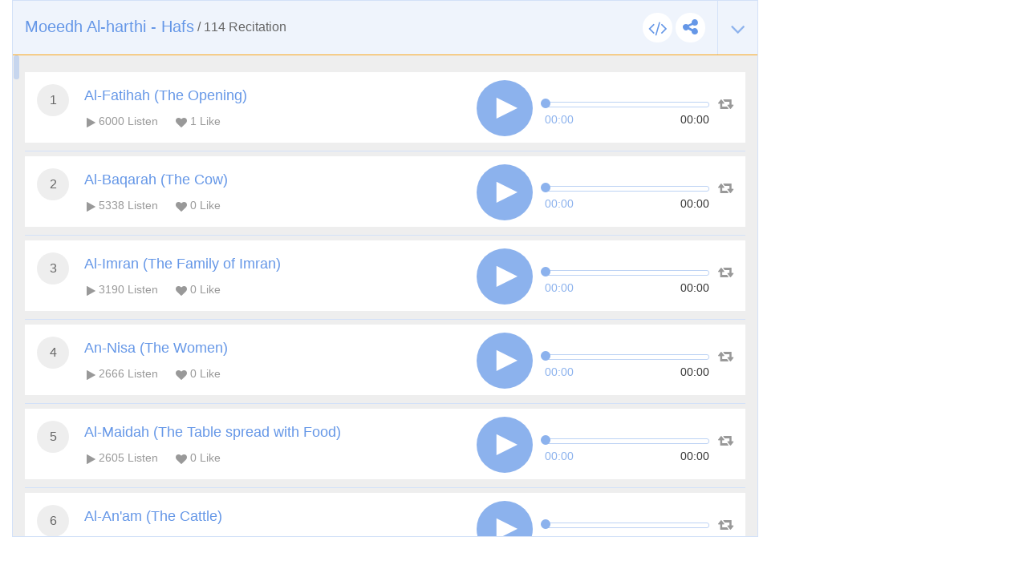

--- FILE ---
content_type: text/html; charset=UTF-8
request_url: https://tvquran.com/en/recitation/17781/embeddable
body_size: 11528
content:

<!DOCTYPE html>
<html lang="en">
  <head>
    <meta charset="utf-8">
    <title>Moeedh Al-harthi - Hafs - Quran listen and download</title>
    <meta name="description" content="listen and download the Holy Quran mp3 recitaion of famous reciters and read quran online.">
    <meta name="author" content="Rawafed">
    <meta http-equiv="X-UA-Compatible" content="IE=edge">
    <meta name="viewport" content="width=device-width, initial-scale=1">
    <link rel="preconnect" href="//tvquran.com">
    
    <link rel="icon" type="image/x-icon" href="/favicon.ico" />
    <meta name="application-name" content="Quran listen and download" />

    <link rel="publisher" href="https://plus.google.com/+tvquran/" />
    <link rel="home" href="https://tvquran.com/en/" />
    
      <script type="text/javascript">
          var googletag = googletag || {};
          googletag.cmd = googletag.cmd || [];
          (function() {
              var gads = document.createElement('script');
              gads.async = true;
              gads.type = 'text/javascript';
              var useSSL = 'https:' == document.location.protocol;
              gads.src = (useSSL ? 'https:' : 'http:') +
                      '//www.googletagservices.com/tag/js/gpt.js';
              var node = document.getElementsByTagName('script')[0];
              node.parentNode.insertBefore(gads, node);
          })();

          googletag.cmd.push(function() {
              googletag.defineSlot('/2673571/tvQuran_250x250', [250, 250], 'div-gpt-ad-1467488181904-0').addService(googletag.pubads());
              googletag.pubads().enableSingleRequest();
              googletag.enableServices();
          });

          //        googletag.cmd.push(function() {
          //            googletag.defineSlot('/2673571/tvQuran_728x90', [728, 90], 'div-gpt-ad-1467513625965-0').addService(googletag.pubads());
          //            googletag.pubads().enableSingleRequest();
          //            googletag.enableServices();
          //        });

          googletag.cmd.push(function() {
              var mapLeader = googletag.sizeMapping().
              addSize([320, 400], [250, 250]).
              addSize([768, 200], [728, 90]).
              build();

              window.LeaderSlot= googletag.defineSlot('/2673571/tvQuran', [320,50], 'div-gpt-ad-1393979881710-0').
              defineSizeMapping(mapLeader).
              addService(googletag.pubads());

              googletag.enableServices();

          });
      </script>

    <script type="text/javascript">

        var _gaq = _gaq || [];
        _gaq.push(['_setAccount', 'UA-25072439-1']);
        _gaq.push(['_trackPageview']);

        (function() {
          var ga = document.createElement('script'); ga.type = 'text/javascript'; ga.async = true;
          ga.src = ('https:' == document.location.protocol ? 'https://ssl' : 'http://www') + '.google-analytics.com/ga.js';
          var s = document.getElementsByTagName('script')[0]; s.parentNode.insertBefore(ga, s);
        })();

    </script>

    
    <!-- Favicons -->
    <link rel="shortcut icon" type='image/x-icon' href="/bundles/tvquran/img/favicon/favicon.ico">
    <link rel="apple-touch-icon-precomposed" sizes="144x144" href="/bundles/tvquran/img/favicon/apple-touch-icon-144x144-precomposed.png">
    <link rel="apple-touch-icon-precomposed" sizes="114x114" href="/bundles/tvquran/img/favicon/apple-touch-icon-114x114-precomposed.png">
    <link rel="apple-touch-icon-precomposed" sizes="72x72" href="/bundles/tvquran/img/favicon/apple-touch-icon-72x72-precomposed.png">
    <link rel="apple-touch-icon-precomposed" href="/bundles/tvquran/img/favicon/apple-touch-icon-precomposed.png">

    <!-- CSS -->
    <link rel="stylesheet" type="text/css" href="/bundles/tvquran/css/bootstrap.min.css">
    <link rel="stylesheet" type="text/css" href="/bundles/tvquran/css/elements.css">
    <link rel="stylesheet" type="text/css" href="/bundles/tvquran/css/style.css">
    <link rel="stylesheet" type="text/css" href="/bundles/tvquran/css/ltr.css">
    <link rel="stylesheet" type="text/css" href="/bundles/tvquran/css/tvQuran.css">

    <!--Icons include-->
    <link href="/bundles/tvquran/fonts/awesome/css/font-awesome.min.css" rel="stylesheet">

    <!-- MAIN FONT - Change this -->
    <link href='https://fonts.googleapis.com/css?family=Open+Sans:400,700,800,600,300,300italic,400italic,600italic,700italic,800italic' rel='stylesheet' type='text/css'>
    
      <!-- HTML5 Shim and Respond.js IE8 support of HTML5 elements and media queries -->
    <!--[if lt IE 9]>
    <script src="/bundles/tvquran/js/lt-ie9/html5shiv.js"></script>
    <script src="/bundles/tvquran/js/lt-ie9/respond.min.js"></script>
    <script src="/bundles/tvquran/js/lt-ie9/css3-mediaqueries.js"></script>
    <![endif]-->
  </head>
  <body>
  <!-- View Alert on IE ---------------------------------------------------------------------------- -->
  <!--[if (lt IE 9) | IE 9]>
  <div class="alert alert-error">
      <p>
          <strong>Warning! This page may not display correctly.</strong>
          <br>
          You are using an outdated version of Internet Explorer. For a faster, safer browsing experience.
      </p>
      <a class="btn btn-white"
         href="http://windows.microsoft.com/en-US/internet-explorer/products/ie/home?ocid=ie6_countdown_bannercode"
         target="_blank">Update Now!</a>

  </div>
  <![endif]-->

  
  <section>
          <div id="maincol" class="col-lg-9">
    <div style="margin-top: 0;"  class="moshaf-group" id="sheikh-msahif">
                                                                                                                                                                                                                                                                                                                                                                                                                                                                                                                                                                                                                                                                                                                                                                                                                                                                                                                                                                                                                                                                                                                                                                                                                                                                                                                                                                                                                              
<div class="panel" style="margin-bottom: 0;" >
  <div class="moshaf-title">
    <div class="pull-left">
      <a data-toggle="collapse" class="collapse-head angle-togg" data-parent="#sheikh-msahif" href="#moshaf-1"><i class="fa fa-angle-down"></i></a>
    </div>
    <div class="pull-left moshaf-title-action">
            <a class="btn-white-circle  openclose" href="#moshaf1-code"><i class="fa fa-code"></i></a>
      <div class="dropdown icon-share actions-sharing">
        <a class=" cur btn-white-circle" data-toggle="dropdown"><i class="fa fa-share-alt"></i></a>
        <div class="dropdown-menu">
          <div class="share-box" data-counts="off" data-title="Moeedh Al-harthi - Hafs" data-url="https://tvquran.com/en/collection/238/moeedh-al-harthi-hafs"></div>
        </div>
      </div>
    </div>

    <a data-toggle="collapse" class="collapse-head" data-parent="#sheikh-msahif" href="#moshaf-1">
      <h2>Moeedh Al-harthi - Hafs</h2> / <span class="font-eng">114</span> Recitation
    </a>

    <div class="code" id="moshaf1-code">
      <textarea readonly class="form-control codearea" rows="1"><iframe align="center" src="https://tvquran.com/en/recitation/238/collection_embeddable" frameborder="0" allowtransparency="1" scrolling="no" width="825" height="670"></iframe></textarea>
    </div>
  </div>
  <div id="moshaf-1" class="moshaf panel-collapse collapse in">
    <div class="panel-body">
      <ul class="main-list">
                                          <li>
                              
            
                        
    
                        
                                                                    
    <article class="w-box" id="playercell-20862">
                    <span class="sorah-num">1</span>
                <div class="listitem-details">
                            <h4><span>Al-Fatihah (The Opening)</span></h4>
            
            <div class="listitem-action">
                <a><i class="fa fa-play"></i> <span class="font-eng">6000</span> Listen</a>
                <a><i class="fa fa-heart"></i> <span class="font-eng" id="upVotes_20862">1</span> Like</a>
            </div>
            <div class="listitem-action" style="display: none;">
                                
                <a href="javascript:;" class="rateEntry " data-id="20862"><i class="fa fa-heart-o"></i> Like</a>

                                <div class="dropdown actions-sharing">
                    <a class="dropdown-toggle cur" data-toggle="dropdown"><i class="fa fa-share-alt"></i> Share</a>
                    <div class="dropdown-menu">
                        <div class="share-box" id="sharing_20862" data-title="Al-Fatihah (The Opening)" data-url="https://tvquran.com/en/recitation/17714"></div>
                    </div>
                </div>

                <a href="//download.tvquran.com/download/recitations/322/238/001.mp3" download="//download.tvquran.com/download/recitations/322/238/001.mp3"><i class="fa fa-download"></i> Download</a>
                <div class="dropdown">
                    <a class="dropdown-toggle cur" data-toggle="dropdown"><i class="fa fa-bars"></i>Other</a>
                    <div class="dropdown-menu">
                        <a class="dropdown-item openclose" href="#audio20862-code">Embed code</a>
                        <a class="dropdown-item report-problem" href="/en/recitation/17714/report-problem"  title="Al-Fatihah (The Opening)">Report a bug</a>
                    </div>
                </div>
            </div>
        </div>

        <div class="audio-player">
            <a class="repeat-track" id="repeattrack-20862" data-audioid="audiofile-20862-9157630119" data-toggle="tooltip" data-placement="top" title="Repeat"><i class="fa fa-retweet"></i></a>
            <div class="audioPlayer" id="audiofile-20862-9157630119" data-file="//download.tvquran.com/download/recitations/322/238/001.mp3">Loading..</div>
        </div>

        <div class="code" id="audio20862-code">
            <textarea readonly class="form-control codearea" rows="1"><iframe align="center" src="https://tvquran.com/en/recitation/17714/embeddable" frameborder="0" allowtransparency="1" scrolling="no" width="825" height="670"></iframe></textarea>
        </div>
    </article>
            </li>
          
                                                                                                    <li>
                              
            
                        
    
                        
                                                                    
    <article class="w-box" id="playercell-20863">
                    <span class="sorah-num">2</span>
                <div class="listitem-details">
                            <h4><span>Al-Baqarah (The Cow)</span></h4>
            
            <div class="listitem-action">
                <a><i class="fa fa-play"></i> <span class="font-eng">5338</span> Listen</a>
                <a><i class="fa fa-heart"></i> <span class="font-eng" id="upVotes_20863">0</span> Like</a>
            </div>
            <div class="listitem-action" style="display: none;">
                                
                <a href="javascript:;" class="rateEntry " data-id="20863"><i class="fa fa-heart-o"></i> Like</a>

                                <div class="dropdown actions-sharing">
                    <a class="dropdown-toggle cur" data-toggle="dropdown"><i class="fa fa-share-alt"></i> Share</a>
                    <div class="dropdown-menu">
                        <div class="share-box" id="sharing_20863" data-title="Al-Baqarah (The Cow)" data-url="https://tvquran.com/en/recitation/17715"></div>
                    </div>
                </div>

                <a href="//download.tvquran.com/download/recitations/322/238/002.mp3" download="//download.tvquran.com/download/recitations/322/238/002.mp3"><i class="fa fa-download"></i> Download</a>
                <div class="dropdown">
                    <a class="dropdown-toggle cur" data-toggle="dropdown"><i class="fa fa-bars"></i>Other</a>
                    <div class="dropdown-menu">
                        <a class="dropdown-item openclose" href="#audio20863-code">Embed code</a>
                        <a class="dropdown-item report-problem" href="/en/recitation/17715/report-problem"  title="Al-Baqarah (The Cow)">Report a bug</a>
                    </div>
                </div>
            </div>
        </div>

        <div class="audio-player">
            <a class="repeat-track" id="repeattrack-20863" data-audioid="audiofile-20863-8092493276" data-toggle="tooltip" data-placement="top" title="Repeat"><i class="fa fa-retweet"></i></a>
            <div class="audioPlayer" id="audiofile-20863-8092493276" data-file="//download.tvquran.com/download/recitations/322/238/002.mp3">Loading..</div>
        </div>

        <div class="code" id="audio20863-code">
            <textarea readonly class="form-control codearea" rows="1"><iframe align="center" src="https://tvquran.com/en/recitation/17715/embeddable" frameborder="0" allowtransparency="1" scrolling="no" width="825" height="670"></iframe></textarea>
        </div>
    </article>
            </li>
          
                                                                                                    <li>
                              
            
                        
    
                        
                                                                    
    <article class="w-box" id="playercell-20864">
                    <span class="sorah-num">3</span>
                <div class="listitem-details">
                            <h4><span>Al-Imran (The Family of Imran)</span></h4>
            
            <div class="listitem-action">
                <a><i class="fa fa-play"></i> <span class="font-eng">3190</span> Listen</a>
                <a><i class="fa fa-heart"></i> <span class="font-eng" id="upVotes_20864">0</span> Like</a>
            </div>
            <div class="listitem-action" style="display: none;">
                                
                <a href="javascript:;" class="rateEntry " data-id="20864"><i class="fa fa-heart-o"></i> Like</a>

                                <div class="dropdown actions-sharing">
                    <a class="dropdown-toggle cur" data-toggle="dropdown"><i class="fa fa-share-alt"></i> Share</a>
                    <div class="dropdown-menu">
                        <div class="share-box" id="sharing_20864" data-title="Al-Imran (The Family of Imran)" data-url="https://tvquran.com/en/recitation/17716"></div>
                    </div>
                </div>

                <a href="//download.tvquran.com/download/recitations/322/238/003.mp3" download="//download.tvquran.com/download/recitations/322/238/003.mp3"><i class="fa fa-download"></i> Download</a>
                <div class="dropdown">
                    <a class="dropdown-toggle cur" data-toggle="dropdown"><i class="fa fa-bars"></i>Other</a>
                    <div class="dropdown-menu">
                        <a class="dropdown-item openclose" href="#audio20864-code">Embed code</a>
                        <a class="dropdown-item report-problem" href="/en/recitation/17716/report-problem"  title="Al-Imran (The Family of Imran)">Report a bug</a>
                    </div>
                </div>
            </div>
        </div>

        <div class="audio-player">
            <a class="repeat-track" id="repeattrack-20864" data-audioid="audiofile-20864-2148491286" data-toggle="tooltip" data-placement="top" title="Repeat"><i class="fa fa-retweet"></i></a>
            <div class="audioPlayer" id="audiofile-20864-2148491286" data-file="//download.tvquran.com/download/recitations/322/238/003.mp3">Loading..</div>
        </div>

        <div class="code" id="audio20864-code">
            <textarea readonly class="form-control codearea" rows="1"><iframe align="center" src="https://tvquran.com/en/recitation/17716/embeddable" frameborder="0" allowtransparency="1" scrolling="no" width="825" height="670"></iframe></textarea>
        </div>
    </article>
            </li>
          
                                                                                                    <li>
                              
            
                        
    
                        
                                                                    
    <article class="w-box" id="playercell-20865">
                    <span class="sorah-num">4</span>
                <div class="listitem-details">
                            <h4><span>An-Nisa (The Women)</span></h4>
            
            <div class="listitem-action">
                <a><i class="fa fa-play"></i> <span class="font-eng">2666</span> Listen</a>
                <a><i class="fa fa-heart"></i> <span class="font-eng" id="upVotes_20865">0</span> Like</a>
            </div>
            <div class="listitem-action" style="display: none;">
                                
                <a href="javascript:;" class="rateEntry " data-id="20865"><i class="fa fa-heart-o"></i> Like</a>

                                <div class="dropdown actions-sharing">
                    <a class="dropdown-toggle cur" data-toggle="dropdown"><i class="fa fa-share-alt"></i> Share</a>
                    <div class="dropdown-menu">
                        <div class="share-box" id="sharing_20865" data-title="An-Nisa (The Women)" data-url="https://tvquran.com/en/recitation/17717"></div>
                    </div>
                </div>

                <a href="//download.tvquran.com/download/recitations/322/238/004.mp3" download="//download.tvquran.com/download/recitations/322/238/004.mp3"><i class="fa fa-download"></i> Download</a>
                <div class="dropdown">
                    <a class="dropdown-toggle cur" data-toggle="dropdown"><i class="fa fa-bars"></i>Other</a>
                    <div class="dropdown-menu">
                        <a class="dropdown-item openclose" href="#audio20865-code">Embed code</a>
                        <a class="dropdown-item report-problem" href="/en/recitation/17717/report-problem"  title="An-Nisa (The Women)">Report a bug</a>
                    </div>
                </div>
            </div>
        </div>

        <div class="audio-player">
            <a class="repeat-track" id="repeattrack-20865" data-audioid="audiofile-20865-9968343867" data-toggle="tooltip" data-placement="top" title="Repeat"><i class="fa fa-retweet"></i></a>
            <div class="audioPlayer" id="audiofile-20865-9968343867" data-file="//download.tvquran.com/download/recitations/322/238/004.mp3">Loading..</div>
        </div>

        <div class="code" id="audio20865-code">
            <textarea readonly class="form-control codearea" rows="1"><iframe align="center" src="https://tvquran.com/en/recitation/17717/embeddable" frameborder="0" allowtransparency="1" scrolling="no" width="825" height="670"></iframe></textarea>
        </div>
    </article>
            </li>
          
                                                                                                    <li>
                              
            
                        
    
                        
                                                                    
    <article class="w-box" id="playercell-20866">
                    <span class="sorah-num">5</span>
                <div class="listitem-details">
                            <h4><span>Al-Maidah (The Table spread with Food)</span></h4>
            
            <div class="listitem-action">
                <a><i class="fa fa-play"></i> <span class="font-eng">2605</span> Listen</a>
                <a><i class="fa fa-heart"></i> <span class="font-eng" id="upVotes_20866">0</span> Like</a>
            </div>
            <div class="listitem-action" style="display: none;">
                                
                <a href="javascript:;" class="rateEntry " data-id="20866"><i class="fa fa-heart-o"></i> Like</a>

                                <div class="dropdown actions-sharing">
                    <a class="dropdown-toggle cur" data-toggle="dropdown"><i class="fa fa-share-alt"></i> Share</a>
                    <div class="dropdown-menu">
                        <div class="share-box" id="sharing_20866" data-title="Al-Maidah (The Table spread with Food)" data-url="https://tvquran.com/en/recitation/17718"></div>
                    </div>
                </div>

                <a href="//download.tvquran.com/download/recitations/322/238/005.mp3" download="//download.tvquran.com/download/recitations/322/238/005.mp3"><i class="fa fa-download"></i> Download</a>
                <div class="dropdown">
                    <a class="dropdown-toggle cur" data-toggle="dropdown"><i class="fa fa-bars"></i>Other</a>
                    <div class="dropdown-menu">
                        <a class="dropdown-item openclose" href="#audio20866-code">Embed code</a>
                        <a class="dropdown-item report-problem" href="/en/recitation/17718/report-problem"  title="Al-Maidah (The Table spread with Food)">Report a bug</a>
                    </div>
                </div>
            </div>
        </div>

        <div class="audio-player">
            <a class="repeat-track" id="repeattrack-20866" data-audioid="audiofile-20866-6428297501" data-toggle="tooltip" data-placement="top" title="Repeat"><i class="fa fa-retweet"></i></a>
            <div class="audioPlayer" id="audiofile-20866-6428297501" data-file="//download.tvquran.com/download/recitations/322/238/005.mp3">Loading..</div>
        </div>

        <div class="code" id="audio20866-code">
            <textarea readonly class="form-control codearea" rows="1"><iframe align="center" src="https://tvquran.com/en/recitation/17718/embeddable" frameborder="0" allowtransparency="1" scrolling="no" width="825" height="670"></iframe></textarea>
        </div>
    </article>
            </li>
          
                                                                                                    <li>
                              
            
                        
    
                        
                                                                    
    <article class="w-box" id="playercell-20867">
                    <span class="sorah-num">6</span>
                <div class="listitem-details">
                            <h4><span>Al-An&#039;am (The Cattle)</span></h4>
            
            <div class="listitem-action">
                <a><i class="fa fa-play"></i> <span class="font-eng">2437</span> Listen</a>
                <a><i class="fa fa-heart"></i> <span class="font-eng" id="upVotes_20867">0</span> Like</a>
            </div>
            <div class="listitem-action" style="display: none;">
                                
                <a href="javascript:;" class="rateEntry " data-id="20867"><i class="fa fa-heart-o"></i> Like</a>

                                <div class="dropdown actions-sharing">
                    <a class="dropdown-toggle cur" data-toggle="dropdown"><i class="fa fa-share-alt"></i> Share</a>
                    <div class="dropdown-menu">
                        <div class="share-box" id="sharing_20867" data-title="Al-An&#039;am (The Cattle)" data-url="https://tvquran.com/en/recitation/17719"></div>
                    </div>
                </div>

                <a href="//download.tvquran.com/download/recitations/322/238/006.mp3" download="//download.tvquran.com/download/recitations/322/238/006.mp3"><i class="fa fa-download"></i> Download</a>
                <div class="dropdown">
                    <a class="dropdown-toggle cur" data-toggle="dropdown"><i class="fa fa-bars"></i>Other</a>
                    <div class="dropdown-menu">
                        <a class="dropdown-item openclose" href="#audio20867-code">Embed code</a>
                        <a class="dropdown-item report-problem" href="/en/recitation/17719/report-problem"  title="Al-An&#039;am (The Cattle)">Report a bug</a>
                    </div>
                </div>
            </div>
        </div>

        <div class="audio-player">
            <a class="repeat-track" id="repeattrack-20867" data-audioid="audiofile-20867-467005392" data-toggle="tooltip" data-placement="top" title="Repeat"><i class="fa fa-retweet"></i></a>
            <div class="audioPlayer" id="audiofile-20867-467005392" data-file="//download.tvquran.com/download/recitations/322/238/006.mp3">Loading..</div>
        </div>

        <div class="code" id="audio20867-code">
            <textarea readonly class="form-control codearea" rows="1"><iframe align="center" src="https://tvquran.com/en/recitation/17719/embeddable" frameborder="0" allowtransparency="1" scrolling="no" width="825" height="670"></iframe></textarea>
        </div>
    </article>
            </li>
          
                                                                                                    <li>
                              
            
                        
    
                        
                                                                    
    <article class="w-box" id="playercell-20868">
                    <span class="sorah-num">7</span>
                <div class="listitem-details">
                            <h4><span>Al-A&#039;raf (The Heights)</span></h4>
            
            <div class="listitem-action">
                <a><i class="fa fa-play"></i> <span class="font-eng">2653</span> Listen</a>
                <a><i class="fa fa-heart"></i> <span class="font-eng" id="upVotes_20868">0</span> Like</a>
            </div>
            <div class="listitem-action" style="display: none;">
                                
                <a href="javascript:;" class="rateEntry " data-id="20868"><i class="fa fa-heart-o"></i> Like</a>

                                <div class="dropdown actions-sharing">
                    <a class="dropdown-toggle cur" data-toggle="dropdown"><i class="fa fa-share-alt"></i> Share</a>
                    <div class="dropdown-menu">
                        <div class="share-box" id="sharing_20868" data-title="Al-A&#039;raf (The Heights)" data-url="https://tvquran.com/en/recitation/17720"></div>
                    </div>
                </div>

                <a href="//download.tvquran.com/download/recitations/322/238/007.mp3" download="//download.tvquran.com/download/recitations/322/238/007.mp3"><i class="fa fa-download"></i> Download</a>
                <div class="dropdown">
                    <a class="dropdown-toggle cur" data-toggle="dropdown"><i class="fa fa-bars"></i>Other</a>
                    <div class="dropdown-menu">
                        <a class="dropdown-item openclose" href="#audio20868-code">Embed code</a>
                        <a class="dropdown-item report-problem" href="/en/recitation/17720/report-problem"  title="Al-A&#039;raf (The Heights)">Report a bug</a>
                    </div>
                </div>
            </div>
        </div>

        <div class="audio-player">
            <a class="repeat-track" id="repeattrack-20868" data-audioid="audiofile-20868-2186832985" data-toggle="tooltip" data-placement="top" title="Repeat"><i class="fa fa-retweet"></i></a>
            <div class="audioPlayer" id="audiofile-20868-2186832985" data-file="//download.tvquran.com/download/recitations/322/238/007.mp3">Loading..</div>
        </div>

        <div class="code" id="audio20868-code">
            <textarea readonly class="form-control codearea" rows="1"><iframe align="center" src="https://tvquran.com/en/recitation/17720/embeddable" frameborder="0" allowtransparency="1" scrolling="no" width="825" height="670"></iframe></textarea>
        </div>
    </article>
            </li>
          
                                                                                                    <li>
                              
            
                        
    
                        
                                                                    
    <article class="w-box" id="playercell-20869">
                    <span class="sorah-num">8</span>
                <div class="listitem-details">
                            <h4><span>Al-Anfal (The Spoils of War)</span></h4>
            
            <div class="listitem-action">
                <a><i class="fa fa-play"></i> <span class="font-eng">2643</span> Listen</a>
                <a><i class="fa fa-heart"></i> <span class="font-eng" id="upVotes_20869">0</span> Like</a>
            </div>
            <div class="listitem-action" style="display: none;">
                                
                <a href="javascript:;" class="rateEntry " data-id="20869"><i class="fa fa-heart-o"></i> Like</a>

                                <div class="dropdown actions-sharing">
                    <a class="dropdown-toggle cur" data-toggle="dropdown"><i class="fa fa-share-alt"></i> Share</a>
                    <div class="dropdown-menu">
                        <div class="share-box" id="sharing_20869" data-title="Al-Anfal (The Spoils of War)" data-url="https://tvquran.com/en/recitation/17721"></div>
                    </div>
                </div>

                <a href="//download.tvquran.com/download/recitations/322/238/008.mp3" download="//download.tvquran.com/download/recitations/322/238/008.mp3"><i class="fa fa-download"></i> Download</a>
                <div class="dropdown">
                    <a class="dropdown-toggle cur" data-toggle="dropdown"><i class="fa fa-bars"></i>Other</a>
                    <div class="dropdown-menu">
                        <a class="dropdown-item openclose" href="#audio20869-code">Embed code</a>
                        <a class="dropdown-item report-problem" href="/en/recitation/17721/report-problem"  title="Al-Anfal (The Spoils of War)">Report a bug</a>
                    </div>
                </div>
            </div>
        </div>

        <div class="audio-player">
            <a class="repeat-track" id="repeattrack-20869" data-audioid="audiofile-20869-7152795752" data-toggle="tooltip" data-placement="top" title="Repeat"><i class="fa fa-retweet"></i></a>
            <div class="audioPlayer" id="audiofile-20869-7152795752" data-file="//download.tvquran.com/download/recitations/322/238/008.mp3">Loading..</div>
        </div>

        <div class="code" id="audio20869-code">
            <textarea readonly class="form-control codearea" rows="1"><iframe align="center" src="https://tvquran.com/en/recitation/17721/embeddable" frameborder="0" allowtransparency="1" scrolling="no" width="825" height="670"></iframe></textarea>
        </div>
    </article>
            </li>
          
                                                                                                    <li>
                              
            
                        
    
                        
                                                                    
    <article class="w-box" id="playercell-20870">
                    <span class="sorah-num">9</span>
                <div class="listitem-details">
                            <h4><span>At-Taubah (The Repentance)</span></h4>
            
            <div class="listitem-action">
                <a><i class="fa fa-play"></i> <span class="font-eng">2645</span> Listen</a>
                <a><i class="fa fa-heart"></i> <span class="font-eng" id="upVotes_20870">0</span> Like</a>
            </div>
            <div class="listitem-action" style="display: none;">
                                
                <a href="javascript:;" class="rateEntry " data-id="20870"><i class="fa fa-heart-o"></i> Like</a>

                                <div class="dropdown actions-sharing">
                    <a class="dropdown-toggle cur" data-toggle="dropdown"><i class="fa fa-share-alt"></i> Share</a>
                    <div class="dropdown-menu">
                        <div class="share-box" id="sharing_20870" data-title="At-Taubah (The Repentance)" data-url="https://tvquran.com/en/recitation/17722"></div>
                    </div>
                </div>

                <a href="//download.tvquran.com/download/recitations/322/238/009.mp3" download="//download.tvquran.com/download/recitations/322/238/009.mp3"><i class="fa fa-download"></i> Download</a>
                <div class="dropdown">
                    <a class="dropdown-toggle cur" data-toggle="dropdown"><i class="fa fa-bars"></i>Other</a>
                    <div class="dropdown-menu">
                        <a class="dropdown-item openclose" href="#audio20870-code">Embed code</a>
                        <a class="dropdown-item report-problem" href="/en/recitation/17722/report-problem"  title="At-Taubah (The Repentance)">Report a bug</a>
                    </div>
                </div>
            </div>
        </div>

        <div class="audio-player">
            <a class="repeat-track" id="repeattrack-20870" data-audioid="audiofile-20870-2537946024" data-toggle="tooltip" data-placement="top" title="Repeat"><i class="fa fa-retweet"></i></a>
            <div class="audioPlayer" id="audiofile-20870-2537946024" data-file="//download.tvquran.com/download/recitations/322/238/009.mp3">Loading..</div>
        </div>

        <div class="code" id="audio20870-code">
            <textarea readonly class="form-control codearea" rows="1"><iframe align="center" src="https://tvquran.com/en/recitation/17722/embeddable" frameborder="0" allowtransparency="1" scrolling="no" width="825" height="670"></iframe></textarea>
        </div>
    </article>
            </li>
          
                                                                                                    <li>
                              
            
                        
    
                        
                                                                    
    <article class="w-box" id="playercell-20871">
                    <span class="sorah-num">10</span>
                <div class="listitem-details">
                            <h4><span>Yunus (Jonah)</span></h4>
            
            <div class="listitem-action">
                <a><i class="fa fa-play"></i> <span class="font-eng">2313</span> Listen</a>
                <a><i class="fa fa-heart"></i> <span class="font-eng" id="upVotes_20871">0</span> Like</a>
            </div>
            <div class="listitem-action" style="display: none;">
                                
                <a href="javascript:;" class="rateEntry " data-id="20871"><i class="fa fa-heart-o"></i> Like</a>

                                <div class="dropdown actions-sharing">
                    <a class="dropdown-toggle cur" data-toggle="dropdown"><i class="fa fa-share-alt"></i> Share</a>
                    <div class="dropdown-menu">
                        <div class="share-box" id="sharing_20871" data-title="Yunus (Jonah)" data-url="https://tvquran.com/en/recitation/17723"></div>
                    </div>
                </div>

                <a href="//download.tvquran.com/download/recitations/322/238/010.mp3" download="//download.tvquran.com/download/recitations/322/238/010.mp3"><i class="fa fa-download"></i> Download</a>
                <div class="dropdown">
                    <a class="dropdown-toggle cur" data-toggle="dropdown"><i class="fa fa-bars"></i>Other</a>
                    <div class="dropdown-menu">
                        <a class="dropdown-item openclose" href="#audio20871-code">Embed code</a>
                        <a class="dropdown-item report-problem" href="/en/recitation/17723/report-problem"  title="Yunus (Jonah)">Report a bug</a>
                    </div>
                </div>
            </div>
        </div>

        <div class="audio-player">
            <a class="repeat-track" id="repeattrack-20871" data-audioid="audiofile-20871-9148094278" data-toggle="tooltip" data-placement="top" title="Repeat"><i class="fa fa-retweet"></i></a>
            <div class="audioPlayer" id="audiofile-20871-9148094278" data-file="//download.tvquran.com/download/recitations/322/238/010.mp3">Loading..</div>
        </div>

        <div class="code" id="audio20871-code">
            <textarea readonly class="form-control codearea" rows="1"><iframe align="center" src="https://tvquran.com/en/recitation/17723/embeddable" frameborder="0" allowtransparency="1" scrolling="no" width="825" height="670"></iframe></textarea>
        </div>
    </article>
            </li>
          
                                                                                                    <li>
                              
            
                        
    
                        
                                                                    
    <article class="w-box" id="playercell-20872">
                    <span class="sorah-num">11</span>
                <div class="listitem-details">
                            <h4><span>Hud (Hud)</span></h4>
            
            <div class="listitem-action">
                <a><i class="fa fa-play"></i> <span class="font-eng">2627</span> Listen</a>
                <a><i class="fa fa-heart"></i> <span class="font-eng" id="upVotes_20872">0</span> Like</a>
            </div>
            <div class="listitem-action" style="display: none;">
                                
                <a href="javascript:;" class="rateEntry " data-id="20872"><i class="fa fa-heart-o"></i> Like</a>

                                <div class="dropdown actions-sharing">
                    <a class="dropdown-toggle cur" data-toggle="dropdown"><i class="fa fa-share-alt"></i> Share</a>
                    <div class="dropdown-menu">
                        <div class="share-box" id="sharing_20872" data-title="Hud (Hud)" data-url="https://tvquran.com/en/recitation/17724"></div>
                    </div>
                </div>

                <a href="//download.tvquran.com/download/recitations/322/238/011.mp3" download="//download.tvquran.com/download/recitations/322/238/011.mp3"><i class="fa fa-download"></i> Download</a>
                <div class="dropdown">
                    <a class="dropdown-toggle cur" data-toggle="dropdown"><i class="fa fa-bars"></i>Other</a>
                    <div class="dropdown-menu">
                        <a class="dropdown-item openclose" href="#audio20872-code">Embed code</a>
                        <a class="dropdown-item report-problem" href="/en/recitation/17724/report-problem"  title="Hud (Hud)">Report a bug</a>
                    </div>
                </div>
            </div>
        </div>

        <div class="audio-player">
            <a class="repeat-track" id="repeattrack-20872" data-audioid="audiofile-20872-9411644723" data-toggle="tooltip" data-placement="top" title="Repeat"><i class="fa fa-retweet"></i></a>
            <div class="audioPlayer" id="audiofile-20872-9411644723" data-file="//download.tvquran.com/download/recitations/322/238/011.mp3">Loading..</div>
        </div>

        <div class="code" id="audio20872-code">
            <textarea readonly class="form-control codearea" rows="1"><iframe align="center" src="https://tvquran.com/en/recitation/17724/embeddable" frameborder="0" allowtransparency="1" scrolling="no" width="825" height="670"></iframe></textarea>
        </div>
    </article>
            </li>
          
                                                                                                    <li>
                              
            
                        
    
                        
                                                                    
    <article class="w-box" id="playercell-20873">
                    <span class="sorah-num">12</span>
                <div class="listitem-details">
                            <h4><span>Yusuf (Joseph)</span></h4>
            
            <div class="listitem-action">
                <a><i class="fa fa-play"></i> <span class="font-eng">2492</span> Listen</a>
                <a><i class="fa fa-heart"></i> <span class="font-eng" id="upVotes_20873">0</span> Like</a>
            </div>
            <div class="listitem-action" style="display: none;">
                                
                <a href="javascript:;" class="rateEntry " data-id="20873"><i class="fa fa-heart-o"></i> Like</a>

                                <div class="dropdown actions-sharing">
                    <a class="dropdown-toggle cur" data-toggle="dropdown"><i class="fa fa-share-alt"></i> Share</a>
                    <div class="dropdown-menu">
                        <div class="share-box" id="sharing_20873" data-title="Yusuf (Joseph)" data-url="https://tvquran.com/en/recitation/17725"></div>
                    </div>
                </div>

                <a href="//download.tvquran.com/download/recitations/322/238/012.mp3" download="//download.tvquran.com/download/recitations/322/238/012.mp3"><i class="fa fa-download"></i> Download</a>
                <div class="dropdown">
                    <a class="dropdown-toggle cur" data-toggle="dropdown"><i class="fa fa-bars"></i>Other</a>
                    <div class="dropdown-menu">
                        <a class="dropdown-item openclose" href="#audio20873-code">Embed code</a>
                        <a class="dropdown-item report-problem" href="/en/recitation/17725/report-problem"  title="Yusuf (Joseph)">Report a bug</a>
                    </div>
                </div>
            </div>
        </div>

        <div class="audio-player">
            <a class="repeat-track" id="repeattrack-20873" data-audioid="audiofile-20873-4014587163" data-toggle="tooltip" data-placement="top" title="Repeat"><i class="fa fa-retweet"></i></a>
            <div class="audioPlayer" id="audiofile-20873-4014587163" data-file="//download.tvquran.com/download/recitations/322/238/012.mp3">Loading..</div>
        </div>

        <div class="code" id="audio20873-code">
            <textarea readonly class="form-control codearea" rows="1"><iframe align="center" src="https://tvquran.com/en/recitation/17725/embeddable" frameborder="0" allowtransparency="1" scrolling="no" width="825" height="670"></iframe></textarea>
        </div>
    </article>
            </li>
          
                                                                                                    <li>
                              
            
                        
    
                        
                                                                    
    <article class="w-box" id="playercell-20874">
                    <span class="sorah-num">13</span>
                <div class="listitem-details">
                            <h4><span>Ar-Ra&#039;d (The Thunder)</span></h4>
            
            <div class="listitem-action">
                <a><i class="fa fa-play"></i> <span class="font-eng">3018</span> Listen</a>
                <a><i class="fa fa-heart"></i> <span class="font-eng" id="upVotes_20874">0</span> Like</a>
            </div>
            <div class="listitem-action" style="display: none;">
                                
                <a href="javascript:;" class="rateEntry " data-id="20874"><i class="fa fa-heart-o"></i> Like</a>

                                <div class="dropdown actions-sharing">
                    <a class="dropdown-toggle cur" data-toggle="dropdown"><i class="fa fa-share-alt"></i> Share</a>
                    <div class="dropdown-menu">
                        <div class="share-box" id="sharing_20874" data-title="Ar-Ra&#039;d (The Thunder)" data-url="https://tvquran.com/en/recitation/17726"></div>
                    </div>
                </div>

                <a href="//download.tvquran.com/download/recitations/322/238/013.mp3" download="//download.tvquran.com/download/recitations/322/238/013.mp3"><i class="fa fa-download"></i> Download</a>
                <div class="dropdown">
                    <a class="dropdown-toggle cur" data-toggle="dropdown"><i class="fa fa-bars"></i>Other</a>
                    <div class="dropdown-menu">
                        <a class="dropdown-item openclose" href="#audio20874-code">Embed code</a>
                        <a class="dropdown-item report-problem" href="/en/recitation/17726/report-problem"  title="Ar-Ra&#039;d (The Thunder)">Report a bug</a>
                    </div>
                </div>
            </div>
        </div>

        <div class="audio-player">
            <a class="repeat-track" id="repeattrack-20874" data-audioid="audiofile-20874-5983989940" data-toggle="tooltip" data-placement="top" title="Repeat"><i class="fa fa-retweet"></i></a>
            <div class="audioPlayer" id="audiofile-20874-5983989940" data-file="//download.tvquran.com/download/recitations/322/238/013.mp3">Loading..</div>
        </div>

        <div class="code" id="audio20874-code">
            <textarea readonly class="form-control codearea" rows="1"><iframe align="center" src="https://tvquran.com/en/recitation/17726/embeddable" frameborder="0" allowtransparency="1" scrolling="no" width="825" height="670"></iframe></textarea>
        </div>
    </article>
            </li>
          
                                                                                                    <li>
                              
            
                        
    
                        
                                                                    
    <article class="w-box" id="playercell-20875">
                    <span class="sorah-num">14</span>
                <div class="listitem-details">
                            <h4><span>Ibrahim (Abraham)</span></h4>
            
            <div class="listitem-action">
                <a><i class="fa fa-play"></i> <span class="font-eng">2367</span> Listen</a>
                <a><i class="fa fa-heart"></i> <span class="font-eng" id="upVotes_20875">0</span> Like</a>
            </div>
            <div class="listitem-action" style="display: none;">
                                
                <a href="javascript:;" class="rateEntry " data-id="20875"><i class="fa fa-heart-o"></i> Like</a>

                                <div class="dropdown actions-sharing">
                    <a class="dropdown-toggle cur" data-toggle="dropdown"><i class="fa fa-share-alt"></i> Share</a>
                    <div class="dropdown-menu">
                        <div class="share-box" id="sharing_20875" data-title="Ibrahim (Abraham)" data-url="https://tvquran.com/en/recitation/17727"></div>
                    </div>
                </div>

                <a href="//download.tvquran.com/download/recitations/322/238/014.mp3" download="//download.tvquran.com/download/recitations/322/238/014.mp3"><i class="fa fa-download"></i> Download</a>
                <div class="dropdown">
                    <a class="dropdown-toggle cur" data-toggle="dropdown"><i class="fa fa-bars"></i>Other</a>
                    <div class="dropdown-menu">
                        <a class="dropdown-item openclose" href="#audio20875-code">Embed code</a>
                        <a class="dropdown-item report-problem" href="/en/recitation/17727/report-problem"  title="Ibrahim (Abraham)">Report a bug</a>
                    </div>
                </div>
            </div>
        </div>

        <div class="audio-player">
            <a class="repeat-track" id="repeattrack-20875" data-audioid="audiofile-20875-8353318180" data-toggle="tooltip" data-placement="top" title="Repeat"><i class="fa fa-retweet"></i></a>
            <div class="audioPlayer" id="audiofile-20875-8353318180" data-file="//download.tvquran.com/download/recitations/322/238/014.mp3">Loading..</div>
        </div>

        <div class="code" id="audio20875-code">
            <textarea readonly class="form-control codearea" rows="1"><iframe align="center" src="https://tvquran.com/en/recitation/17727/embeddable" frameborder="0" allowtransparency="1" scrolling="no" width="825" height="670"></iframe></textarea>
        </div>
    </article>
            </li>
          
                                                                                                    <li>
                              
            
                        
    
                        
                                                                    
    <article class="w-box" id="playercell-20876">
                    <span class="sorah-num">15</span>
                <div class="listitem-details">
                            <h4><span>Al-Hijr (The Rocky Tract)</span></h4>
            
            <div class="listitem-action">
                <a><i class="fa fa-play"></i> <span class="font-eng">2686</span> Listen</a>
                <a><i class="fa fa-heart"></i> <span class="font-eng" id="upVotes_20876">0</span> Like</a>
            </div>
            <div class="listitem-action" style="display: none;">
                                
                <a href="javascript:;" class="rateEntry " data-id="20876"><i class="fa fa-heart-o"></i> Like</a>

                                <div class="dropdown actions-sharing">
                    <a class="dropdown-toggle cur" data-toggle="dropdown"><i class="fa fa-share-alt"></i> Share</a>
                    <div class="dropdown-menu">
                        <div class="share-box" id="sharing_20876" data-title="Al-Hijr (The Rocky Tract)" data-url="https://tvquran.com/en/recitation/17728"></div>
                    </div>
                </div>

                <a href="//download.tvquran.com/download/recitations/322/238/015.mp3" download="//download.tvquran.com/download/recitations/322/238/015.mp3"><i class="fa fa-download"></i> Download</a>
                <div class="dropdown">
                    <a class="dropdown-toggle cur" data-toggle="dropdown"><i class="fa fa-bars"></i>Other</a>
                    <div class="dropdown-menu">
                        <a class="dropdown-item openclose" href="#audio20876-code">Embed code</a>
                        <a class="dropdown-item report-problem" href="/en/recitation/17728/report-problem"  title="Al-Hijr (The Rocky Tract)">Report a bug</a>
                    </div>
                </div>
            </div>
        </div>

        <div class="audio-player">
            <a class="repeat-track" id="repeattrack-20876" data-audioid="audiofile-20876-7555309577" data-toggle="tooltip" data-placement="top" title="Repeat"><i class="fa fa-retweet"></i></a>
            <div class="audioPlayer" id="audiofile-20876-7555309577" data-file="//download.tvquran.com/download/recitations/322/238/015.mp3">Loading..</div>
        </div>

        <div class="code" id="audio20876-code">
            <textarea readonly class="form-control codearea" rows="1"><iframe align="center" src="https://tvquran.com/en/recitation/17728/embeddable" frameborder="0" allowtransparency="1" scrolling="no" width="825" height="670"></iframe></textarea>
        </div>
    </article>
            </li>
          
                                                                                                    <li>
                              
            
                        
    
                        
                                                                    
    <article class="w-box" id="playercell-20877">
                    <span class="sorah-num">16</span>
                <div class="listitem-details">
                            <h4><span>An-Nahl (The Bees)</span></h4>
            
            <div class="listitem-action">
                <a><i class="fa fa-play"></i> <span class="font-eng">2587</span> Listen</a>
                <a><i class="fa fa-heart"></i> <span class="font-eng" id="upVotes_20877">0</span> Like</a>
            </div>
            <div class="listitem-action" style="display: none;">
                                
                <a href="javascript:;" class="rateEntry " data-id="20877"><i class="fa fa-heart-o"></i> Like</a>

                                <div class="dropdown actions-sharing">
                    <a class="dropdown-toggle cur" data-toggle="dropdown"><i class="fa fa-share-alt"></i> Share</a>
                    <div class="dropdown-menu">
                        <div class="share-box" id="sharing_20877" data-title="An-Nahl (The Bees)" data-url="https://tvquran.com/en/recitation/17729"></div>
                    </div>
                </div>

                <a href="//download.tvquran.com/download/recitations/322/238/016.mp3" download="//download.tvquran.com/download/recitations/322/238/016.mp3"><i class="fa fa-download"></i> Download</a>
                <div class="dropdown">
                    <a class="dropdown-toggle cur" data-toggle="dropdown"><i class="fa fa-bars"></i>Other</a>
                    <div class="dropdown-menu">
                        <a class="dropdown-item openclose" href="#audio20877-code">Embed code</a>
                        <a class="dropdown-item report-problem" href="/en/recitation/17729/report-problem"  title="An-Nahl (The Bees)">Report a bug</a>
                    </div>
                </div>
            </div>
        </div>

        <div class="audio-player">
            <a class="repeat-track" id="repeattrack-20877" data-audioid="audiofile-20877-528252587" data-toggle="tooltip" data-placement="top" title="Repeat"><i class="fa fa-retweet"></i></a>
            <div class="audioPlayer" id="audiofile-20877-528252587" data-file="//download.tvquran.com/download/recitations/322/238/016.mp3">Loading..</div>
        </div>

        <div class="code" id="audio20877-code">
            <textarea readonly class="form-control codearea" rows="1"><iframe align="center" src="https://tvquran.com/en/recitation/17729/embeddable" frameborder="0" allowtransparency="1" scrolling="no" width="825" height="670"></iframe></textarea>
        </div>
    </article>
            </li>
          
                                                                                                    <li>
                              
            
                        
    
                        
                                                                    
    <article class="w-box" id="playercell-20878">
                    <span class="sorah-num">17</span>
                <div class="listitem-details">
                            <h4><span>Al-Isra (The Night Journey)</span></h4>
            
            <div class="listitem-action">
                <a><i class="fa fa-play"></i> <span class="font-eng">2280</span> Listen</a>
                <a><i class="fa fa-heart"></i> <span class="font-eng" id="upVotes_20878">0</span> Like</a>
            </div>
            <div class="listitem-action" style="display: none;">
                                
                <a href="javascript:;" class="rateEntry " data-id="20878"><i class="fa fa-heart-o"></i> Like</a>

                                <div class="dropdown actions-sharing">
                    <a class="dropdown-toggle cur" data-toggle="dropdown"><i class="fa fa-share-alt"></i> Share</a>
                    <div class="dropdown-menu">
                        <div class="share-box" id="sharing_20878" data-title="Al-Isra (The Night Journey)" data-url="https://tvquran.com/en/recitation/17730"></div>
                    </div>
                </div>

                <a href="//download.tvquran.com/download/recitations/322/238/017.mp3" download="//download.tvquran.com/download/recitations/322/238/017.mp3"><i class="fa fa-download"></i> Download</a>
                <div class="dropdown">
                    <a class="dropdown-toggle cur" data-toggle="dropdown"><i class="fa fa-bars"></i>Other</a>
                    <div class="dropdown-menu">
                        <a class="dropdown-item openclose" href="#audio20878-code">Embed code</a>
                        <a class="dropdown-item report-problem" href="/en/recitation/17730/report-problem"  title="Al-Isra (The Night Journey)">Report a bug</a>
                    </div>
                </div>
            </div>
        </div>

        <div class="audio-player">
            <a class="repeat-track" id="repeattrack-20878" data-audioid="audiofile-20878-2771343682" data-toggle="tooltip" data-placement="top" title="Repeat"><i class="fa fa-retweet"></i></a>
            <div class="audioPlayer" id="audiofile-20878-2771343682" data-file="//download.tvquran.com/download/recitations/322/238/017.mp3">Loading..</div>
        </div>

        <div class="code" id="audio20878-code">
            <textarea readonly class="form-control codearea" rows="1"><iframe align="center" src="https://tvquran.com/en/recitation/17730/embeddable" frameborder="0" allowtransparency="1" scrolling="no" width="825" height="670"></iframe></textarea>
        </div>
    </article>
            </li>
          
                                                                                                    <li>
                              
            
                        
    
                        
                                                                    
    <article class="w-box" id="playercell-20879">
                    <span class="sorah-num">18</span>
                <div class="listitem-details">
                            <h4><span>Al-Kahf (The Cave)</span></h4>
            
            <div class="listitem-action">
                <a><i class="fa fa-play"></i> <span class="font-eng">2417</span> Listen</a>
                <a><i class="fa fa-heart"></i> <span class="font-eng" id="upVotes_20879">0</span> Like</a>
            </div>
            <div class="listitem-action" style="display: none;">
                                
                <a href="javascript:;" class="rateEntry " data-id="20879"><i class="fa fa-heart-o"></i> Like</a>

                                <div class="dropdown actions-sharing">
                    <a class="dropdown-toggle cur" data-toggle="dropdown"><i class="fa fa-share-alt"></i> Share</a>
                    <div class="dropdown-menu">
                        <div class="share-box" id="sharing_20879" data-title="Al-Kahf (The Cave)" data-url="https://tvquran.com/en/recitation/17731"></div>
                    </div>
                </div>

                <a href="//download.tvquran.com/download/recitations/322/238/018.mp3" download="//download.tvquran.com/download/recitations/322/238/018.mp3"><i class="fa fa-download"></i> Download</a>
                <div class="dropdown">
                    <a class="dropdown-toggle cur" data-toggle="dropdown"><i class="fa fa-bars"></i>Other</a>
                    <div class="dropdown-menu">
                        <a class="dropdown-item openclose" href="#audio20879-code">Embed code</a>
                        <a class="dropdown-item report-problem" href="/en/recitation/17731/report-problem"  title="Al-Kahf (The Cave)">Report a bug</a>
                    </div>
                </div>
            </div>
        </div>

        <div class="audio-player">
            <a class="repeat-track" id="repeattrack-20879" data-audioid="audiofile-20879-7873532752" data-toggle="tooltip" data-placement="top" title="Repeat"><i class="fa fa-retweet"></i></a>
            <div class="audioPlayer" id="audiofile-20879-7873532752" data-file="//download.tvquran.com/download/recitations/322/238/018.mp3">Loading..</div>
        </div>

        <div class="code" id="audio20879-code">
            <textarea readonly class="form-control codearea" rows="1"><iframe align="center" src="https://tvquran.com/en/recitation/17731/embeddable" frameborder="0" allowtransparency="1" scrolling="no" width="825" height="670"></iframe></textarea>
        </div>
    </article>
            </li>
          
                                                                                                    <li>
                              
            
                        
    
                        
                                                                    
    <article class="w-box" id="playercell-20880">
                    <span class="sorah-num">19</span>
                <div class="listitem-details">
                            <h4><span>Maryam (Mary)</span></h4>
            
            <div class="listitem-action">
                <a><i class="fa fa-play"></i> <span class="font-eng">2623</span> Listen</a>
                <a><i class="fa fa-heart"></i> <span class="font-eng" id="upVotes_20880">0</span> Like</a>
            </div>
            <div class="listitem-action" style="display: none;">
                                
                <a href="javascript:;" class="rateEntry " data-id="20880"><i class="fa fa-heart-o"></i> Like</a>

                                <div class="dropdown actions-sharing">
                    <a class="dropdown-toggle cur" data-toggle="dropdown"><i class="fa fa-share-alt"></i> Share</a>
                    <div class="dropdown-menu">
                        <div class="share-box" id="sharing_20880" data-title="Maryam (Mary)" data-url="https://tvquran.com/en/recitation/17732"></div>
                    </div>
                </div>

                <a href="//download.tvquran.com/download/recitations/322/238/019.mp3" download="//download.tvquran.com/download/recitations/322/238/019.mp3"><i class="fa fa-download"></i> Download</a>
                <div class="dropdown">
                    <a class="dropdown-toggle cur" data-toggle="dropdown"><i class="fa fa-bars"></i>Other</a>
                    <div class="dropdown-menu">
                        <a class="dropdown-item openclose" href="#audio20880-code">Embed code</a>
                        <a class="dropdown-item report-problem" href="/en/recitation/17732/report-problem"  title="Maryam (Mary)">Report a bug</a>
                    </div>
                </div>
            </div>
        </div>

        <div class="audio-player">
            <a class="repeat-track" id="repeattrack-20880" data-audioid="audiofile-20880-1795702971" data-toggle="tooltip" data-placement="top" title="Repeat"><i class="fa fa-retweet"></i></a>
            <div class="audioPlayer" id="audiofile-20880-1795702971" data-file="//download.tvquran.com/download/recitations/322/238/019.mp3">Loading..</div>
        </div>

        <div class="code" id="audio20880-code">
            <textarea readonly class="form-control codearea" rows="1"><iframe align="center" src="https://tvquran.com/en/recitation/17732/embeddable" frameborder="0" allowtransparency="1" scrolling="no" width="825" height="670"></iframe></textarea>
        </div>
    </article>
            </li>
          
                                                                                                    <li>
                              
            
                        
    
                        
                                                                    
    <article class="w-box" id="playercell-20881">
                    <span class="sorah-num">20</span>
                <div class="listitem-details">
                            <h4><span>Taha</span></h4>
            
            <div class="listitem-action">
                <a><i class="fa fa-play"></i> <span class="font-eng">2416</span> Listen</a>
                <a><i class="fa fa-heart"></i> <span class="font-eng" id="upVotes_20881">0</span> Like</a>
            </div>
            <div class="listitem-action" style="display: none;">
                                
                <a href="javascript:;" class="rateEntry " data-id="20881"><i class="fa fa-heart-o"></i> Like</a>

                                <div class="dropdown actions-sharing">
                    <a class="dropdown-toggle cur" data-toggle="dropdown"><i class="fa fa-share-alt"></i> Share</a>
                    <div class="dropdown-menu">
                        <div class="share-box" id="sharing_20881" data-title="Taha" data-url="https://tvquran.com/en/recitation/17733"></div>
                    </div>
                </div>

                <a href="//download.tvquran.com/download/recitations/322/238/020.mp3" download="//download.tvquran.com/download/recitations/322/238/020.mp3"><i class="fa fa-download"></i> Download</a>
                <div class="dropdown">
                    <a class="dropdown-toggle cur" data-toggle="dropdown"><i class="fa fa-bars"></i>Other</a>
                    <div class="dropdown-menu">
                        <a class="dropdown-item openclose" href="#audio20881-code">Embed code</a>
                        <a class="dropdown-item report-problem" href="/en/recitation/17733/report-problem"  title="Taha">Report a bug</a>
                    </div>
                </div>
            </div>
        </div>

        <div class="audio-player">
            <a class="repeat-track" id="repeattrack-20881" data-audioid="audiofile-20881-5890502452" data-toggle="tooltip" data-placement="top" title="Repeat"><i class="fa fa-retweet"></i></a>
            <div class="audioPlayer" id="audiofile-20881-5890502452" data-file="//download.tvquran.com/download/recitations/322/238/020.mp3">Loading..</div>
        </div>

        <div class="code" id="audio20881-code">
            <textarea readonly class="form-control codearea" rows="1"><iframe align="center" src="https://tvquran.com/en/recitation/17733/embeddable" frameborder="0" allowtransparency="1" scrolling="no" width="825" height="670"></iframe></textarea>
        </div>
    </article>
            </li>
          
                                                                                                    <li>
                              
            
                        
    
                        
                                                                    
    <article class="w-box" id="playercell-20882">
                    <span class="sorah-num">21</span>
                <div class="listitem-details">
                            <h4><span>Al-Anbiya (The Prophets)</span></h4>
            
            <div class="listitem-action">
                <a><i class="fa fa-play"></i> <span class="font-eng">2580</span> Listen</a>
                <a><i class="fa fa-heart"></i> <span class="font-eng" id="upVotes_20882">0</span> Like</a>
            </div>
            <div class="listitem-action" style="display: none;">
                                
                <a href="javascript:;" class="rateEntry " data-id="20882"><i class="fa fa-heart-o"></i> Like</a>

                                <div class="dropdown actions-sharing">
                    <a class="dropdown-toggle cur" data-toggle="dropdown"><i class="fa fa-share-alt"></i> Share</a>
                    <div class="dropdown-menu">
                        <div class="share-box" id="sharing_20882" data-title="Al-Anbiya (The Prophets)" data-url="https://tvquran.com/en/recitation/17734"></div>
                    </div>
                </div>

                <a href="//download.tvquran.com/download/recitations/322/238/021.mp3" download="//download.tvquran.com/download/recitations/322/238/021.mp3"><i class="fa fa-download"></i> Download</a>
                <div class="dropdown">
                    <a class="dropdown-toggle cur" data-toggle="dropdown"><i class="fa fa-bars"></i>Other</a>
                    <div class="dropdown-menu">
                        <a class="dropdown-item openclose" href="#audio20882-code">Embed code</a>
                        <a class="dropdown-item report-problem" href="/en/recitation/17734/report-problem"  title="Al-Anbiya (The Prophets)">Report a bug</a>
                    </div>
                </div>
            </div>
        </div>

        <div class="audio-player">
            <a class="repeat-track" id="repeattrack-20882" data-audioid="audiofile-20882-9422715000" data-toggle="tooltip" data-placement="top" title="Repeat"><i class="fa fa-retweet"></i></a>
            <div class="audioPlayer" id="audiofile-20882-9422715000" data-file="//download.tvquran.com/download/recitations/322/238/021.mp3">Loading..</div>
        </div>

        <div class="code" id="audio20882-code">
            <textarea readonly class="form-control codearea" rows="1"><iframe align="center" src="https://tvquran.com/en/recitation/17734/embeddable" frameborder="0" allowtransparency="1" scrolling="no" width="825" height="670"></iframe></textarea>
        </div>
    </article>
            </li>
          
                                                                                                    <li>
                              
            
                        
    
                        
                                                                    
    <article class="w-box" id="playercell-20883">
                    <span class="sorah-num">22</span>
                <div class="listitem-details">
                            <h4><span>Al-Hajj (The Pilgrimage)</span></h4>
            
            <div class="listitem-action">
                <a><i class="fa fa-play"></i> <span class="font-eng">2921</span> Listen</a>
                <a><i class="fa fa-heart"></i> <span class="font-eng" id="upVotes_20883">0</span> Like</a>
            </div>
            <div class="listitem-action" style="display: none;">
                                
                <a href="javascript:;" class="rateEntry " data-id="20883"><i class="fa fa-heart-o"></i> Like</a>

                                <div class="dropdown actions-sharing">
                    <a class="dropdown-toggle cur" data-toggle="dropdown"><i class="fa fa-share-alt"></i> Share</a>
                    <div class="dropdown-menu">
                        <div class="share-box" id="sharing_20883" data-title="Al-Hajj (The Pilgrimage)" data-url="https://tvquran.com/en/recitation/17735"></div>
                    </div>
                </div>

                <a href="//download.tvquran.com/download/recitations/322/238/022.mp3" download="//download.tvquran.com/download/recitations/322/238/022.mp3"><i class="fa fa-download"></i> Download</a>
                <div class="dropdown">
                    <a class="dropdown-toggle cur" data-toggle="dropdown"><i class="fa fa-bars"></i>Other</a>
                    <div class="dropdown-menu">
                        <a class="dropdown-item openclose" href="#audio20883-code">Embed code</a>
                        <a class="dropdown-item report-problem" href="/en/recitation/17735/report-problem"  title="Al-Hajj (The Pilgrimage)">Report a bug</a>
                    </div>
                </div>
            </div>
        </div>

        <div class="audio-player">
            <a class="repeat-track" id="repeattrack-20883" data-audioid="audiofile-20883-513036579" data-toggle="tooltip" data-placement="top" title="Repeat"><i class="fa fa-retweet"></i></a>
            <div class="audioPlayer" id="audiofile-20883-513036579" data-file="//download.tvquran.com/download/recitations/322/238/022.mp3">Loading..</div>
        </div>

        <div class="code" id="audio20883-code">
            <textarea readonly class="form-control codearea" rows="1"><iframe align="center" src="https://tvquran.com/en/recitation/17735/embeddable" frameborder="0" allowtransparency="1" scrolling="no" width="825" height="670"></iframe></textarea>
        </div>
    </article>
            </li>
          
                                                                                                    <li>
                              
            
                        
    
                        
                                                                    
    <article class="w-box" id="playercell-20884">
                    <span class="sorah-num">23</span>
                <div class="listitem-details">
                            <h4><span>Al-Mu&#039;minoon (The Believers)</span></h4>
            
            <div class="listitem-action">
                <a><i class="fa fa-play"></i> <span class="font-eng">2625</span> Listen</a>
                <a><i class="fa fa-heart"></i> <span class="font-eng" id="upVotes_20884">0</span> Like</a>
            </div>
            <div class="listitem-action" style="display: none;">
                                
                <a href="javascript:;" class="rateEntry " data-id="20884"><i class="fa fa-heart-o"></i> Like</a>

                                <div class="dropdown actions-sharing">
                    <a class="dropdown-toggle cur" data-toggle="dropdown"><i class="fa fa-share-alt"></i> Share</a>
                    <div class="dropdown-menu">
                        <div class="share-box" id="sharing_20884" data-title="Al-Mu&#039;minoon (The Believers)" data-url="https://tvquran.com/en/recitation/17736"></div>
                    </div>
                </div>

                <a href="//download.tvquran.com/download/recitations/322/238/023.mp3" download="//download.tvquran.com/download/recitations/322/238/023.mp3"><i class="fa fa-download"></i> Download</a>
                <div class="dropdown">
                    <a class="dropdown-toggle cur" data-toggle="dropdown"><i class="fa fa-bars"></i>Other</a>
                    <div class="dropdown-menu">
                        <a class="dropdown-item openclose" href="#audio20884-code">Embed code</a>
                        <a class="dropdown-item report-problem" href="/en/recitation/17736/report-problem"  title="Al-Mu&#039;minoon (The Believers)">Report a bug</a>
                    </div>
                </div>
            </div>
        </div>

        <div class="audio-player">
            <a class="repeat-track" id="repeattrack-20884" data-audioid="audiofile-20884-8348529907" data-toggle="tooltip" data-placement="top" title="Repeat"><i class="fa fa-retweet"></i></a>
            <div class="audioPlayer" id="audiofile-20884-8348529907" data-file="//download.tvquran.com/download/recitations/322/238/023.mp3">Loading..</div>
        </div>

        <div class="code" id="audio20884-code">
            <textarea readonly class="form-control codearea" rows="1"><iframe align="center" src="https://tvquran.com/en/recitation/17736/embeddable" frameborder="0" allowtransparency="1" scrolling="no" width="825" height="670"></iframe></textarea>
        </div>
    </article>
            </li>
          
                                                                                                    <li>
                              
            
                        
    
                        
                                                                    
    <article class="w-box" id="playercell-20885">
                    <span class="sorah-num">24</span>
                <div class="listitem-details">
                            <h4><span>An-Noor (The Light)</span></h4>
            
            <div class="listitem-action">
                <a><i class="fa fa-play"></i> <span class="font-eng">2709</span> Listen</a>
                <a><i class="fa fa-heart"></i> <span class="font-eng" id="upVotes_20885">0</span> Like</a>
            </div>
            <div class="listitem-action" style="display: none;">
                                
                <a href="javascript:;" class="rateEntry " data-id="20885"><i class="fa fa-heart-o"></i> Like</a>

                                <div class="dropdown actions-sharing">
                    <a class="dropdown-toggle cur" data-toggle="dropdown"><i class="fa fa-share-alt"></i> Share</a>
                    <div class="dropdown-menu">
                        <div class="share-box" id="sharing_20885" data-title="An-Noor (The Light)" data-url="https://tvquran.com/en/recitation/17737"></div>
                    </div>
                </div>

                <a href="//download.tvquran.com/download/recitations/322/238/024.mp3" download="//download.tvquran.com/download/recitations/322/238/024.mp3"><i class="fa fa-download"></i> Download</a>
                <div class="dropdown">
                    <a class="dropdown-toggle cur" data-toggle="dropdown"><i class="fa fa-bars"></i>Other</a>
                    <div class="dropdown-menu">
                        <a class="dropdown-item openclose" href="#audio20885-code">Embed code</a>
                        <a class="dropdown-item report-problem" href="/en/recitation/17737/report-problem"  title="An-Noor (The Light)">Report a bug</a>
                    </div>
                </div>
            </div>
        </div>

        <div class="audio-player">
            <a class="repeat-track" id="repeattrack-20885" data-audioid="audiofile-20885-2637445412" data-toggle="tooltip" data-placement="top" title="Repeat"><i class="fa fa-retweet"></i></a>
            <div class="audioPlayer" id="audiofile-20885-2637445412" data-file="//download.tvquran.com/download/recitations/322/238/024.mp3">Loading..</div>
        </div>

        <div class="code" id="audio20885-code">
            <textarea readonly class="form-control codearea" rows="1"><iframe align="center" src="https://tvquran.com/en/recitation/17737/embeddable" frameborder="0" allowtransparency="1" scrolling="no" width="825" height="670"></iframe></textarea>
        </div>
    </article>
            </li>
          
                                                                                                    <li>
                              
            
                        
    
                        
                                                                    
    <article class="w-box" id="playercell-20886">
                    <span class="sorah-num">25</span>
                <div class="listitem-details">
                            <h4><span>Al-Furqan (The Criterion)</span></h4>
            
            <div class="listitem-action">
                <a><i class="fa fa-play"></i> <span class="font-eng">2633</span> Listen</a>
                <a><i class="fa fa-heart"></i> <span class="font-eng" id="upVotes_20886">0</span> Like</a>
            </div>
            <div class="listitem-action" style="display: none;">
                                
                <a href="javascript:;" class="rateEntry " data-id="20886"><i class="fa fa-heart-o"></i> Like</a>

                                <div class="dropdown actions-sharing">
                    <a class="dropdown-toggle cur" data-toggle="dropdown"><i class="fa fa-share-alt"></i> Share</a>
                    <div class="dropdown-menu">
                        <div class="share-box" id="sharing_20886" data-title="Al-Furqan (The Criterion)" data-url="https://tvquran.com/en/recitation/17738"></div>
                    </div>
                </div>

                <a href="//download.tvquran.com/download/recitations/322/238/025.mp3" download="//download.tvquran.com/download/recitations/322/238/025.mp3"><i class="fa fa-download"></i> Download</a>
                <div class="dropdown">
                    <a class="dropdown-toggle cur" data-toggle="dropdown"><i class="fa fa-bars"></i>Other</a>
                    <div class="dropdown-menu">
                        <a class="dropdown-item openclose" href="#audio20886-code">Embed code</a>
                        <a class="dropdown-item report-problem" href="/en/recitation/17738/report-problem"  title="Al-Furqan (The Criterion)">Report a bug</a>
                    </div>
                </div>
            </div>
        </div>

        <div class="audio-player">
            <a class="repeat-track" id="repeattrack-20886" data-audioid="audiofile-20886-3138184719" data-toggle="tooltip" data-placement="top" title="Repeat"><i class="fa fa-retweet"></i></a>
            <div class="audioPlayer" id="audiofile-20886-3138184719" data-file="//download.tvquran.com/download/recitations/322/238/025.mp3">Loading..</div>
        </div>

        <div class="code" id="audio20886-code">
            <textarea readonly class="form-control codearea" rows="1"><iframe align="center" src="https://tvquran.com/en/recitation/17738/embeddable" frameborder="0" allowtransparency="1" scrolling="no" width="825" height="670"></iframe></textarea>
        </div>
    </article>
            </li>
          
                                                                                                    <li>
                              
            
                        
    
                        
                                                                    
    <article class="w-box" id="playercell-20887">
                    <span class="sorah-num">26</span>
                <div class="listitem-details">
                            <h4><span>Ash-Shuara (The Poets)</span></h4>
            
            <div class="listitem-action">
                <a><i class="fa fa-play"></i> <span class="font-eng">2399</span> Listen</a>
                <a><i class="fa fa-heart"></i> <span class="font-eng" id="upVotes_20887">0</span> Like</a>
            </div>
            <div class="listitem-action" style="display: none;">
                                
                <a href="javascript:;" class="rateEntry " data-id="20887"><i class="fa fa-heart-o"></i> Like</a>

                                <div class="dropdown actions-sharing">
                    <a class="dropdown-toggle cur" data-toggle="dropdown"><i class="fa fa-share-alt"></i> Share</a>
                    <div class="dropdown-menu">
                        <div class="share-box" id="sharing_20887" data-title="Ash-Shuara (The Poets)" data-url="https://tvquran.com/en/recitation/17739"></div>
                    </div>
                </div>

                <a href="//download.tvquran.com/download/recitations/322/238/026.mp3" download="//download.tvquran.com/download/recitations/322/238/026.mp3"><i class="fa fa-download"></i> Download</a>
                <div class="dropdown">
                    <a class="dropdown-toggle cur" data-toggle="dropdown"><i class="fa fa-bars"></i>Other</a>
                    <div class="dropdown-menu">
                        <a class="dropdown-item openclose" href="#audio20887-code">Embed code</a>
                        <a class="dropdown-item report-problem" href="/en/recitation/17739/report-problem"  title="Ash-Shuara (The Poets)">Report a bug</a>
                    </div>
                </div>
            </div>
        </div>

        <div class="audio-player">
            <a class="repeat-track" id="repeattrack-20887" data-audioid="audiofile-20887-7491489277" data-toggle="tooltip" data-placement="top" title="Repeat"><i class="fa fa-retweet"></i></a>
            <div class="audioPlayer" id="audiofile-20887-7491489277" data-file="//download.tvquran.com/download/recitations/322/238/026.mp3">Loading..</div>
        </div>

        <div class="code" id="audio20887-code">
            <textarea readonly class="form-control codearea" rows="1"><iframe align="center" src="https://tvquran.com/en/recitation/17739/embeddable" frameborder="0" allowtransparency="1" scrolling="no" width="825" height="670"></iframe></textarea>
        </div>
    </article>
            </li>
          
                                                                                                    <li>
                              
            
                        
    
                        
                                                                    
    <article class="w-box" id="playercell-20888">
                    <span class="sorah-num">27</span>
                <div class="listitem-details">
                            <h4><span>An-Naml (The Ants)</span></h4>
            
            <div class="listitem-action">
                <a><i class="fa fa-play"></i> <span class="font-eng">2550</span> Listen</a>
                <a><i class="fa fa-heart"></i> <span class="font-eng" id="upVotes_20888">0</span> Like</a>
            </div>
            <div class="listitem-action" style="display: none;">
                                
                <a href="javascript:;" class="rateEntry " data-id="20888"><i class="fa fa-heart-o"></i> Like</a>

                                <div class="dropdown actions-sharing">
                    <a class="dropdown-toggle cur" data-toggle="dropdown"><i class="fa fa-share-alt"></i> Share</a>
                    <div class="dropdown-menu">
                        <div class="share-box" id="sharing_20888" data-title="An-Naml (The Ants)" data-url="https://tvquran.com/en/recitation/17740"></div>
                    </div>
                </div>

                <a href="//download.tvquran.com/download/recitations/322/238/027.mp3" download="//download.tvquran.com/download/recitations/322/238/027.mp3"><i class="fa fa-download"></i> Download</a>
                <div class="dropdown">
                    <a class="dropdown-toggle cur" data-toggle="dropdown"><i class="fa fa-bars"></i>Other</a>
                    <div class="dropdown-menu">
                        <a class="dropdown-item openclose" href="#audio20888-code">Embed code</a>
                        <a class="dropdown-item report-problem" href="/en/recitation/17740/report-problem"  title="An-Naml (The Ants)">Report a bug</a>
                    </div>
                </div>
            </div>
        </div>

        <div class="audio-player">
            <a class="repeat-track" id="repeattrack-20888" data-audioid="audiofile-20888-4176879627" data-toggle="tooltip" data-placement="top" title="Repeat"><i class="fa fa-retweet"></i></a>
            <div class="audioPlayer" id="audiofile-20888-4176879627" data-file="//download.tvquran.com/download/recitations/322/238/027.mp3">Loading..</div>
        </div>

        <div class="code" id="audio20888-code">
            <textarea readonly class="form-control codearea" rows="1"><iframe align="center" src="https://tvquran.com/en/recitation/17740/embeddable" frameborder="0" allowtransparency="1" scrolling="no" width="825" height="670"></iframe></textarea>
        </div>
    </article>
            </li>
          
                                                                                                    <li>
                              
            
                        
    
                        
                                                                    
    <article class="w-box" id="playercell-20889">
                    <span class="sorah-num">28</span>
                <div class="listitem-details">
                            <h4><span>Al-Qasas (The Stories)</span></h4>
            
            <div class="listitem-action">
                <a><i class="fa fa-play"></i> <span class="font-eng">2439</span> Listen</a>
                <a><i class="fa fa-heart"></i> <span class="font-eng" id="upVotes_20889">0</span> Like</a>
            </div>
            <div class="listitem-action" style="display: none;">
                                
                <a href="javascript:;" class="rateEntry " data-id="20889"><i class="fa fa-heart-o"></i> Like</a>

                                <div class="dropdown actions-sharing">
                    <a class="dropdown-toggle cur" data-toggle="dropdown"><i class="fa fa-share-alt"></i> Share</a>
                    <div class="dropdown-menu">
                        <div class="share-box" id="sharing_20889" data-title="Al-Qasas (The Stories)" data-url="https://tvquran.com/en/recitation/17741"></div>
                    </div>
                </div>

                <a href="//download.tvquran.com/download/recitations/322/238/028.mp3" download="//download.tvquran.com/download/recitations/322/238/028.mp3"><i class="fa fa-download"></i> Download</a>
                <div class="dropdown">
                    <a class="dropdown-toggle cur" data-toggle="dropdown"><i class="fa fa-bars"></i>Other</a>
                    <div class="dropdown-menu">
                        <a class="dropdown-item openclose" href="#audio20889-code">Embed code</a>
                        <a class="dropdown-item report-problem" href="/en/recitation/17741/report-problem"  title="Al-Qasas (The Stories)">Report a bug</a>
                    </div>
                </div>
            </div>
        </div>

        <div class="audio-player">
            <a class="repeat-track" id="repeattrack-20889" data-audioid="audiofile-20889-8756126404" data-toggle="tooltip" data-placement="top" title="Repeat"><i class="fa fa-retweet"></i></a>
            <div class="audioPlayer" id="audiofile-20889-8756126404" data-file="//download.tvquran.com/download/recitations/322/238/028.mp3">Loading..</div>
        </div>

        <div class="code" id="audio20889-code">
            <textarea readonly class="form-control codearea" rows="1"><iframe align="center" src="https://tvquran.com/en/recitation/17741/embeddable" frameborder="0" allowtransparency="1" scrolling="no" width="825" height="670"></iframe></textarea>
        </div>
    </article>
            </li>
          
                                                                                                    <li>
                              
            
                        
    
                        
                                                                    
    <article class="w-box" id="playercell-20890">
                    <span class="sorah-num">29</span>
                <div class="listitem-details">
                            <h4><span>Al-Ankaboot (The Spider)</span></h4>
            
            <div class="listitem-action">
                <a><i class="fa fa-play"></i> <span class="font-eng">2628</span> Listen</a>
                <a><i class="fa fa-heart"></i> <span class="font-eng" id="upVotes_20890">0</span> Like</a>
            </div>
            <div class="listitem-action" style="display: none;">
                                
                <a href="javascript:;" class="rateEntry " data-id="20890"><i class="fa fa-heart-o"></i> Like</a>

                                <div class="dropdown actions-sharing">
                    <a class="dropdown-toggle cur" data-toggle="dropdown"><i class="fa fa-share-alt"></i> Share</a>
                    <div class="dropdown-menu">
                        <div class="share-box" id="sharing_20890" data-title="Al-Ankaboot (The Spider)" data-url="https://tvquran.com/en/recitation/17742"></div>
                    </div>
                </div>

                <a href="//download.tvquran.com/download/recitations/322/238/029.mp3" download="//download.tvquran.com/download/recitations/322/238/029.mp3"><i class="fa fa-download"></i> Download</a>
                <div class="dropdown">
                    <a class="dropdown-toggle cur" data-toggle="dropdown"><i class="fa fa-bars"></i>Other</a>
                    <div class="dropdown-menu">
                        <a class="dropdown-item openclose" href="#audio20890-code">Embed code</a>
                        <a class="dropdown-item report-problem" href="/en/recitation/17742/report-problem"  title="Al-Ankaboot (The Spider)">Report a bug</a>
                    </div>
                </div>
            </div>
        </div>

        <div class="audio-player">
            <a class="repeat-track" id="repeattrack-20890" data-audioid="audiofile-20890-3128776002" data-toggle="tooltip" data-placement="top" title="Repeat"><i class="fa fa-retweet"></i></a>
            <div class="audioPlayer" id="audiofile-20890-3128776002" data-file="//download.tvquran.com/download/recitations/322/238/029.mp3">Loading..</div>
        </div>

        <div class="code" id="audio20890-code">
            <textarea readonly class="form-control codearea" rows="1"><iframe align="center" src="https://tvquran.com/en/recitation/17742/embeddable" frameborder="0" allowtransparency="1" scrolling="no" width="825" height="670"></iframe></textarea>
        </div>
    </article>
            </li>
          
                                                                                                    <li>
                              
            
                        
    
                        
                                                                    
    <article class="w-box" id="playercell-20891">
                    <span class="sorah-num">30</span>
                <div class="listitem-details">
                            <h4><span>Ar-Room (The Romans)</span></h4>
            
            <div class="listitem-action">
                <a><i class="fa fa-play"></i> <span class="font-eng">2553</span> Listen</a>
                <a><i class="fa fa-heart"></i> <span class="font-eng" id="upVotes_20891">0</span> Like</a>
            </div>
            <div class="listitem-action" style="display: none;">
                                
                <a href="javascript:;" class="rateEntry " data-id="20891"><i class="fa fa-heart-o"></i> Like</a>

                                <div class="dropdown actions-sharing">
                    <a class="dropdown-toggle cur" data-toggle="dropdown"><i class="fa fa-share-alt"></i> Share</a>
                    <div class="dropdown-menu">
                        <div class="share-box" id="sharing_20891" data-title="Ar-Room (The Romans)" data-url="https://tvquran.com/en/recitation/17743"></div>
                    </div>
                </div>

                <a href="//download.tvquran.com/download/recitations/322/238/030.mp3" download="//download.tvquran.com/download/recitations/322/238/030.mp3"><i class="fa fa-download"></i> Download</a>
                <div class="dropdown">
                    <a class="dropdown-toggle cur" data-toggle="dropdown"><i class="fa fa-bars"></i>Other</a>
                    <div class="dropdown-menu">
                        <a class="dropdown-item openclose" href="#audio20891-code">Embed code</a>
                        <a class="dropdown-item report-problem" href="/en/recitation/17743/report-problem"  title="Ar-Room (The Romans)">Report a bug</a>
                    </div>
                </div>
            </div>
        </div>

        <div class="audio-player">
            <a class="repeat-track" id="repeattrack-20891" data-audioid="audiofile-20891-5586730145" data-toggle="tooltip" data-placement="top" title="Repeat"><i class="fa fa-retweet"></i></a>
            <div class="audioPlayer" id="audiofile-20891-5586730145" data-file="//download.tvquran.com/download/recitations/322/238/030.mp3">Loading..</div>
        </div>

        <div class="code" id="audio20891-code">
            <textarea readonly class="form-control codearea" rows="1"><iframe align="center" src="https://tvquran.com/en/recitation/17743/embeddable" frameborder="0" allowtransparency="1" scrolling="no" width="825" height="670"></iframe></textarea>
        </div>
    </article>
            </li>
          
                                                                                                    <li>
                              
            
                        
    
                        
                                                                    
    <article class="w-box" id="playercell-20892">
                    <span class="sorah-num">31</span>
                <div class="listitem-details">
                            <h4><span>Luqman</span></h4>
            
            <div class="listitem-action">
                <a><i class="fa fa-play"></i> <span class="font-eng">2329</span> Listen</a>
                <a><i class="fa fa-heart"></i> <span class="font-eng" id="upVotes_20892">0</span> Like</a>
            </div>
            <div class="listitem-action" style="display: none;">
                                
                <a href="javascript:;" class="rateEntry " data-id="20892"><i class="fa fa-heart-o"></i> Like</a>

                                <div class="dropdown actions-sharing">
                    <a class="dropdown-toggle cur" data-toggle="dropdown"><i class="fa fa-share-alt"></i> Share</a>
                    <div class="dropdown-menu">
                        <div class="share-box" id="sharing_20892" data-title="Luqman" data-url="https://tvquran.com/en/recitation/17744"></div>
                    </div>
                </div>

                <a href="//download.tvquran.com/download/recitations/322/238/031.mp3" download="//download.tvquran.com/download/recitations/322/238/031.mp3"><i class="fa fa-download"></i> Download</a>
                <div class="dropdown">
                    <a class="dropdown-toggle cur" data-toggle="dropdown"><i class="fa fa-bars"></i>Other</a>
                    <div class="dropdown-menu">
                        <a class="dropdown-item openclose" href="#audio20892-code">Embed code</a>
                        <a class="dropdown-item report-problem" href="/en/recitation/17744/report-problem"  title="Luqman">Report a bug</a>
                    </div>
                </div>
            </div>
        </div>

        <div class="audio-player">
            <a class="repeat-track" id="repeattrack-20892" data-audioid="audiofile-20892-1744126212" data-toggle="tooltip" data-placement="top" title="Repeat"><i class="fa fa-retweet"></i></a>
            <div class="audioPlayer" id="audiofile-20892-1744126212" data-file="//download.tvquran.com/download/recitations/322/238/031.mp3">Loading..</div>
        </div>

        <div class="code" id="audio20892-code">
            <textarea readonly class="form-control codearea" rows="1"><iframe align="center" src="https://tvquran.com/en/recitation/17744/embeddable" frameborder="0" allowtransparency="1" scrolling="no" width="825" height="670"></iframe></textarea>
        </div>
    </article>
            </li>
          
                                                                                                    <li>
                              
            
                        
    
                        
                                                                    
    <article class="w-box" id="playercell-20893">
                    <span class="sorah-num">32</span>
                <div class="listitem-details">
                            <h4><span>As-Sajdah (The Prostration)</span></h4>
            
            <div class="listitem-action">
                <a><i class="fa fa-play"></i> <span class="font-eng">2457</span> Listen</a>
                <a><i class="fa fa-heart"></i> <span class="font-eng" id="upVotes_20893">0</span> Like</a>
            </div>
            <div class="listitem-action" style="display: none;">
                                
                <a href="javascript:;" class="rateEntry " data-id="20893"><i class="fa fa-heart-o"></i> Like</a>

                                <div class="dropdown actions-sharing">
                    <a class="dropdown-toggle cur" data-toggle="dropdown"><i class="fa fa-share-alt"></i> Share</a>
                    <div class="dropdown-menu">
                        <div class="share-box" id="sharing_20893" data-title="As-Sajdah (The Prostration)" data-url="https://tvquran.com/en/recitation/17745"></div>
                    </div>
                </div>

                <a href="//download.tvquran.com/download/recitations/322/238/032.mp3" download="//download.tvquran.com/download/recitations/322/238/032.mp3"><i class="fa fa-download"></i> Download</a>
                <div class="dropdown">
                    <a class="dropdown-toggle cur" data-toggle="dropdown"><i class="fa fa-bars"></i>Other</a>
                    <div class="dropdown-menu">
                        <a class="dropdown-item openclose" href="#audio20893-code">Embed code</a>
                        <a class="dropdown-item report-problem" href="/en/recitation/17745/report-problem"  title="As-Sajdah (The Prostration)">Report a bug</a>
                    </div>
                </div>
            </div>
        </div>

        <div class="audio-player">
            <a class="repeat-track" id="repeattrack-20893" data-audioid="audiofile-20893-4548419424" data-toggle="tooltip" data-placement="top" title="Repeat"><i class="fa fa-retweet"></i></a>
            <div class="audioPlayer" id="audiofile-20893-4548419424" data-file="//download.tvquran.com/download/recitations/322/238/032.mp3">Loading..</div>
        </div>

        <div class="code" id="audio20893-code">
            <textarea readonly class="form-control codearea" rows="1"><iframe align="center" src="https://tvquran.com/en/recitation/17745/embeddable" frameborder="0" allowtransparency="1" scrolling="no" width="825" height="670"></iframe></textarea>
        </div>
    </article>
            </li>
          
                                                                                                    <li>
                              
            
                        
    
                        
                                                                    
    <article class="w-box" id="playercell-20894">
                    <span class="sorah-num">33</span>
                <div class="listitem-details">
                            <h4><span>Al-Ahzab (The Combined Forces)</span></h4>
            
            <div class="listitem-action">
                <a><i class="fa fa-play"></i> <span class="font-eng">2801</span> Listen</a>
                <a><i class="fa fa-heart"></i> <span class="font-eng" id="upVotes_20894">0</span> Like</a>
            </div>
            <div class="listitem-action" style="display: none;">
                                
                <a href="javascript:;" class="rateEntry " data-id="20894"><i class="fa fa-heart-o"></i> Like</a>

                                <div class="dropdown actions-sharing">
                    <a class="dropdown-toggle cur" data-toggle="dropdown"><i class="fa fa-share-alt"></i> Share</a>
                    <div class="dropdown-menu">
                        <div class="share-box" id="sharing_20894" data-title="Al-Ahzab (The Combined Forces)" data-url="https://tvquran.com/en/recitation/17746"></div>
                    </div>
                </div>

                <a href="//download.tvquran.com/download/recitations/322/238/033.mp3" download="//download.tvquran.com/download/recitations/322/238/033.mp3"><i class="fa fa-download"></i> Download</a>
                <div class="dropdown">
                    <a class="dropdown-toggle cur" data-toggle="dropdown"><i class="fa fa-bars"></i>Other</a>
                    <div class="dropdown-menu">
                        <a class="dropdown-item openclose" href="#audio20894-code">Embed code</a>
                        <a class="dropdown-item report-problem" href="/en/recitation/17746/report-problem"  title="Al-Ahzab (The Combined Forces)">Report a bug</a>
                    </div>
                </div>
            </div>
        </div>

        <div class="audio-player">
            <a class="repeat-track" id="repeattrack-20894" data-audioid="audiofile-20894-1785870954" data-toggle="tooltip" data-placement="top" title="Repeat"><i class="fa fa-retweet"></i></a>
            <div class="audioPlayer" id="audiofile-20894-1785870954" data-file="//download.tvquran.com/download/recitations/322/238/033.mp3">Loading..</div>
        </div>

        <div class="code" id="audio20894-code">
            <textarea readonly class="form-control codearea" rows="1"><iframe align="center" src="https://tvquran.com/en/recitation/17746/embeddable" frameborder="0" allowtransparency="1" scrolling="no" width="825" height="670"></iframe></textarea>
        </div>
    </article>
            </li>
          
                                                                                                    <li>
                              
            
                        
    
                        
                                                                    
    <article class="w-box" id="playercell-20895">
                    <span class="sorah-num">34</span>
                <div class="listitem-details">
                            <h4><span>Saba (Sheba)</span></h4>
            
            <div class="listitem-action">
                <a><i class="fa fa-play"></i> <span class="font-eng">2371</span> Listen</a>
                <a><i class="fa fa-heart"></i> <span class="font-eng" id="upVotes_20895">0</span> Like</a>
            </div>
            <div class="listitem-action" style="display: none;">
                                
                <a href="javascript:;" class="rateEntry " data-id="20895"><i class="fa fa-heart-o"></i> Like</a>

                                <div class="dropdown actions-sharing">
                    <a class="dropdown-toggle cur" data-toggle="dropdown"><i class="fa fa-share-alt"></i> Share</a>
                    <div class="dropdown-menu">
                        <div class="share-box" id="sharing_20895" data-title="Saba (Sheba)" data-url="https://tvquran.com/en/recitation/17747"></div>
                    </div>
                </div>

                <a href="//download.tvquran.com/download/recitations/322/238/034.mp3" download="//download.tvquran.com/download/recitations/322/238/034.mp3"><i class="fa fa-download"></i> Download</a>
                <div class="dropdown">
                    <a class="dropdown-toggle cur" data-toggle="dropdown"><i class="fa fa-bars"></i>Other</a>
                    <div class="dropdown-menu">
                        <a class="dropdown-item openclose" href="#audio20895-code">Embed code</a>
                        <a class="dropdown-item report-problem" href="/en/recitation/17747/report-problem"  title="Saba (Sheba)">Report a bug</a>
                    </div>
                </div>
            </div>
        </div>

        <div class="audio-player">
            <a class="repeat-track" id="repeattrack-20895" data-audioid="audiofile-20895-4874605648" data-toggle="tooltip" data-placement="top" title="Repeat"><i class="fa fa-retweet"></i></a>
            <div class="audioPlayer" id="audiofile-20895-4874605648" data-file="//download.tvquran.com/download/recitations/322/238/034.mp3">Loading..</div>
        </div>

        <div class="code" id="audio20895-code">
            <textarea readonly class="form-control codearea" rows="1"><iframe align="center" src="https://tvquran.com/en/recitation/17747/embeddable" frameborder="0" allowtransparency="1" scrolling="no" width="825" height="670"></iframe></textarea>
        </div>
    </article>
            </li>
          
                                                                                                    <li>
                              
            
                        
    
                        
                                                                    
    <article class="w-box" id="playercell-20896">
                    <span class="sorah-num">35</span>
                <div class="listitem-details">
                            <h4><span>Fatir (The Orignator)</span></h4>
            
            <div class="listitem-action">
                <a><i class="fa fa-play"></i> <span class="font-eng">2582</span> Listen</a>
                <a><i class="fa fa-heart"></i> <span class="font-eng" id="upVotes_20896">0</span> Like</a>
            </div>
            <div class="listitem-action" style="display: none;">
                                
                <a href="javascript:;" class="rateEntry " data-id="20896"><i class="fa fa-heart-o"></i> Like</a>

                                <div class="dropdown actions-sharing">
                    <a class="dropdown-toggle cur" data-toggle="dropdown"><i class="fa fa-share-alt"></i> Share</a>
                    <div class="dropdown-menu">
                        <div class="share-box" id="sharing_20896" data-title="Fatir (The Orignator)" data-url="https://tvquran.com/en/recitation/17748"></div>
                    </div>
                </div>

                <a href="//download.tvquran.com/download/recitations/322/238/035.mp3" download="//download.tvquran.com/download/recitations/322/238/035.mp3"><i class="fa fa-download"></i> Download</a>
                <div class="dropdown">
                    <a class="dropdown-toggle cur" data-toggle="dropdown"><i class="fa fa-bars"></i>Other</a>
                    <div class="dropdown-menu">
                        <a class="dropdown-item openclose" href="#audio20896-code">Embed code</a>
                        <a class="dropdown-item report-problem" href="/en/recitation/17748/report-problem"  title="Fatir (The Orignator)">Report a bug</a>
                    </div>
                </div>
            </div>
        </div>

        <div class="audio-player">
            <a class="repeat-track" id="repeattrack-20896" data-audioid="audiofile-20896-2409698377" data-toggle="tooltip" data-placement="top" title="Repeat"><i class="fa fa-retweet"></i></a>
            <div class="audioPlayer" id="audiofile-20896-2409698377" data-file="//download.tvquran.com/download/recitations/322/238/035.mp3">Loading..</div>
        </div>

        <div class="code" id="audio20896-code">
            <textarea readonly class="form-control codearea" rows="1"><iframe align="center" src="https://tvquran.com/en/recitation/17748/embeddable" frameborder="0" allowtransparency="1" scrolling="no" width="825" height="670"></iframe></textarea>
        </div>
    </article>
            </li>
          
                                                                                                    <li>
                              
            
                        
    
                        
                                                                    
    <article class="w-box" id="playercell-20897">
                    <span class="sorah-num">36</span>
                <div class="listitem-details">
                            <h4><span>Ya-seen</span></h4>
            
            <div class="listitem-action">
                <a><i class="fa fa-play"></i> <span class="font-eng">2569</span> Listen</a>
                <a><i class="fa fa-heart"></i> <span class="font-eng" id="upVotes_20897">0</span> Like</a>
            </div>
            <div class="listitem-action" style="display: none;">
                                
                <a href="javascript:;" class="rateEntry " data-id="20897"><i class="fa fa-heart-o"></i> Like</a>

                                <div class="dropdown actions-sharing">
                    <a class="dropdown-toggle cur" data-toggle="dropdown"><i class="fa fa-share-alt"></i> Share</a>
                    <div class="dropdown-menu">
                        <div class="share-box" id="sharing_20897" data-title="Ya-seen" data-url="https://tvquran.com/en/recitation/17749"></div>
                    </div>
                </div>

                <a href="//download.tvquran.com/download/recitations/322/238/036.mp3" download="//download.tvquran.com/download/recitations/322/238/036.mp3"><i class="fa fa-download"></i> Download</a>
                <div class="dropdown">
                    <a class="dropdown-toggle cur" data-toggle="dropdown"><i class="fa fa-bars"></i>Other</a>
                    <div class="dropdown-menu">
                        <a class="dropdown-item openclose" href="#audio20897-code">Embed code</a>
                        <a class="dropdown-item report-problem" href="/en/recitation/17749/report-problem"  title="Ya-seen">Report a bug</a>
                    </div>
                </div>
            </div>
        </div>

        <div class="audio-player">
            <a class="repeat-track" id="repeattrack-20897" data-audioid="audiofile-20897-2976554291" data-toggle="tooltip" data-placement="top" title="Repeat"><i class="fa fa-retweet"></i></a>
            <div class="audioPlayer" id="audiofile-20897-2976554291" data-file="//download.tvquran.com/download/recitations/322/238/036.mp3">Loading..</div>
        </div>

        <div class="code" id="audio20897-code">
            <textarea readonly class="form-control codearea" rows="1"><iframe align="center" src="https://tvquran.com/en/recitation/17749/embeddable" frameborder="0" allowtransparency="1" scrolling="no" width="825" height="670"></iframe></textarea>
        </div>
    </article>
            </li>
          
                                                                                                    <li>
                              
            
                        
    
                        
                                                                    
    <article class="w-box" id="playercell-20898">
                    <span class="sorah-num">37</span>
                <div class="listitem-details">
                            <h4><span>As-Saaffat (Those Ranges in Ranks)</span></h4>
            
            <div class="listitem-action">
                <a><i class="fa fa-play"></i> <span class="font-eng">2613</span> Listen</a>
                <a><i class="fa fa-heart"></i> <span class="font-eng" id="upVotes_20898">0</span> Like</a>
            </div>
            <div class="listitem-action" style="display: none;">
                                
                <a href="javascript:;" class="rateEntry " data-id="20898"><i class="fa fa-heart-o"></i> Like</a>

                                <div class="dropdown actions-sharing">
                    <a class="dropdown-toggle cur" data-toggle="dropdown"><i class="fa fa-share-alt"></i> Share</a>
                    <div class="dropdown-menu">
                        <div class="share-box" id="sharing_20898" data-title="As-Saaffat (Those Ranges in Ranks)" data-url="https://tvquran.com/en/recitation/17750"></div>
                    </div>
                </div>

                <a href="//download.tvquran.com/download/recitations/322/238/037.mp3" download="//download.tvquran.com/download/recitations/322/238/037.mp3"><i class="fa fa-download"></i> Download</a>
                <div class="dropdown">
                    <a class="dropdown-toggle cur" data-toggle="dropdown"><i class="fa fa-bars"></i>Other</a>
                    <div class="dropdown-menu">
                        <a class="dropdown-item openclose" href="#audio20898-code">Embed code</a>
                        <a class="dropdown-item report-problem" href="/en/recitation/17750/report-problem"  title="As-Saaffat (Those Ranges in Ranks)">Report a bug</a>
                    </div>
                </div>
            </div>
        </div>

        <div class="audio-player">
            <a class="repeat-track" id="repeattrack-20898" data-audioid="audiofile-20898-2625902287" data-toggle="tooltip" data-placement="top" title="Repeat"><i class="fa fa-retweet"></i></a>
            <div class="audioPlayer" id="audiofile-20898-2625902287" data-file="//download.tvquran.com/download/recitations/322/238/037.mp3">Loading..</div>
        </div>

        <div class="code" id="audio20898-code">
            <textarea readonly class="form-control codearea" rows="1"><iframe align="center" src="https://tvquran.com/en/recitation/17750/embeddable" frameborder="0" allowtransparency="1" scrolling="no" width="825" height="670"></iframe></textarea>
        </div>
    </article>
            </li>
          
                                                                                                    <li>
                              
            
                        
    
                        
                                                                    
    <article class="w-box" id="playercell-20899">
                    <span class="sorah-num">38</span>
                <div class="listitem-details">
                            <h4><span>Sad (The Letter Sad)</span></h4>
            
            <div class="listitem-action">
                <a><i class="fa fa-play"></i> <span class="font-eng">3043</span> Listen</a>
                <a><i class="fa fa-heart"></i> <span class="font-eng" id="upVotes_20899">0</span> Like</a>
            </div>
            <div class="listitem-action" style="display: none;">
                                
                <a href="javascript:;" class="rateEntry " data-id="20899"><i class="fa fa-heart-o"></i> Like</a>

                                <div class="dropdown actions-sharing">
                    <a class="dropdown-toggle cur" data-toggle="dropdown"><i class="fa fa-share-alt"></i> Share</a>
                    <div class="dropdown-menu">
                        <div class="share-box" id="sharing_20899" data-title="Sad (The Letter Sad)" data-url="https://tvquran.com/en/recitation/17751"></div>
                    </div>
                </div>

                <a href="//download.tvquran.com/download/recitations/322/238/038.mp3" download="//download.tvquran.com/download/recitations/322/238/038.mp3"><i class="fa fa-download"></i> Download</a>
                <div class="dropdown">
                    <a class="dropdown-toggle cur" data-toggle="dropdown"><i class="fa fa-bars"></i>Other</a>
                    <div class="dropdown-menu">
                        <a class="dropdown-item openclose" href="#audio20899-code">Embed code</a>
                        <a class="dropdown-item report-problem" href="/en/recitation/17751/report-problem"  title="Sad (The Letter Sad)">Report a bug</a>
                    </div>
                </div>
            </div>
        </div>

        <div class="audio-player">
            <a class="repeat-track" id="repeattrack-20899" data-audioid="audiofile-20899-9358451997" data-toggle="tooltip" data-placement="top" title="Repeat"><i class="fa fa-retweet"></i></a>
            <div class="audioPlayer" id="audiofile-20899-9358451997" data-file="//download.tvquran.com/download/recitations/322/238/038.mp3">Loading..</div>
        </div>

        <div class="code" id="audio20899-code">
            <textarea readonly class="form-control codearea" rows="1"><iframe align="center" src="https://tvquran.com/en/recitation/17751/embeddable" frameborder="0" allowtransparency="1" scrolling="no" width="825" height="670"></iframe></textarea>
        </div>
    </article>
            </li>
          
                                                                                                    <li>
                              
            
                        
    
                        
                                                                    
    <article class="w-box" id="playercell-20900">
                    <span class="sorah-num">39</span>
                <div class="listitem-details">
                            <h4><span>Az-Zumar (The Groups)</span></h4>
            
            <div class="listitem-action">
                <a><i class="fa fa-play"></i> <span class="font-eng">2590</span> Listen</a>
                <a><i class="fa fa-heart"></i> <span class="font-eng" id="upVotes_20900">0</span> Like</a>
            </div>
            <div class="listitem-action" style="display: none;">
                                
                <a href="javascript:;" class="rateEntry " data-id="20900"><i class="fa fa-heart-o"></i> Like</a>

                                <div class="dropdown actions-sharing">
                    <a class="dropdown-toggle cur" data-toggle="dropdown"><i class="fa fa-share-alt"></i> Share</a>
                    <div class="dropdown-menu">
                        <div class="share-box" id="sharing_20900" data-title="Az-Zumar (The Groups)" data-url="https://tvquran.com/en/recitation/17752"></div>
                    </div>
                </div>

                <a href="//download.tvquran.com/download/recitations/322/238/039.mp3" download="//download.tvquran.com/download/recitations/322/238/039.mp3"><i class="fa fa-download"></i> Download</a>
                <div class="dropdown">
                    <a class="dropdown-toggle cur" data-toggle="dropdown"><i class="fa fa-bars"></i>Other</a>
                    <div class="dropdown-menu">
                        <a class="dropdown-item openclose" href="#audio20900-code">Embed code</a>
                        <a class="dropdown-item report-problem" href="/en/recitation/17752/report-problem"  title="Az-Zumar (The Groups)">Report a bug</a>
                    </div>
                </div>
            </div>
        </div>

        <div class="audio-player">
            <a class="repeat-track" id="repeattrack-20900" data-audioid="audiofile-20900-6364414000" data-toggle="tooltip" data-placement="top" title="Repeat"><i class="fa fa-retweet"></i></a>
            <div class="audioPlayer" id="audiofile-20900-6364414000" data-file="//download.tvquran.com/download/recitations/322/238/039.mp3">Loading..</div>
        </div>

        <div class="code" id="audio20900-code">
            <textarea readonly class="form-control codearea" rows="1"><iframe align="center" src="https://tvquran.com/en/recitation/17752/embeddable" frameborder="0" allowtransparency="1" scrolling="no" width="825" height="670"></iframe></textarea>
        </div>
    </article>
            </li>
          
                                                                                                    <li>
                              
            
                        
    
                        
                                                                    
    <article class="w-box" id="playercell-20901">
                    <span class="sorah-num">40</span>
                <div class="listitem-details">
                            <h4><span>Ghafir (The Forgiver God)</span></h4>
            
            <div class="listitem-action">
                <a><i class="fa fa-play"></i> <span class="font-eng">2564</span> Listen</a>
                <a><i class="fa fa-heart"></i> <span class="font-eng" id="upVotes_20901">0</span> Like</a>
            </div>
            <div class="listitem-action" style="display: none;">
                                
                <a href="javascript:;" class="rateEntry " data-id="20901"><i class="fa fa-heart-o"></i> Like</a>

                                <div class="dropdown actions-sharing">
                    <a class="dropdown-toggle cur" data-toggle="dropdown"><i class="fa fa-share-alt"></i> Share</a>
                    <div class="dropdown-menu">
                        <div class="share-box" id="sharing_20901" data-title="Ghafir (The Forgiver God)" data-url="https://tvquran.com/en/recitation/17753"></div>
                    </div>
                </div>

                <a href="//download.tvquran.com/download/recitations/322/238/040.mp3" download="//download.tvquran.com/download/recitations/322/238/040.mp3"><i class="fa fa-download"></i> Download</a>
                <div class="dropdown">
                    <a class="dropdown-toggle cur" data-toggle="dropdown"><i class="fa fa-bars"></i>Other</a>
                    <div class="dropdown-menu">
                        <a class="dropdown-item openclose" href="#audio20901-code">Embed code</a>
                        <a class="dropdown-item report-problem" href="/en/recitation/17753/report-problem"  title="Ghafir (The Forgiver God)">Report a bug</a>
                    </div>
                </div>
            </div>
        </div>

        <div class="audio-player">
            <a class="repeat-track" id="repeattrack-20901" data-audioid="audiofile-20901-8020797223" data-toggle="tooltip" data-placement="top" title="Repeat"><i class="fa fa-retweet"></i></a>
            <div class="audioPlayer" id="audiofile-20901-8020797223" data-file="//download.tvquran.com/download/recitations/322/238/040.mp3">Loading..</div>
        </div>

        <div class="code" id="audio20901-code">
            <textarea readonly class="form-control codearea" rows="1"><iframe align="center" src="https://tvquran.com/en/recitation/17753/embeddable" frameborder="0" allowtransparency="1" scrolling="no" width="825" height="670"></iframe></textarea>
        </div>
    </article>
            </li>
          
                                                                                                    <li>
                              
            
                        
    
                        
                                                                    
    <article class="w-box" id="playercell-20902">
                    <span class="sorah-num">41</span>
                <div class="listitem-details">
                            <h4><span>Fussilat (Explained in Detail)</span></h4>
            
            <div class="listitem-action">
                <a><i class="fa fa-play"></i> <span class="font-eng">2929</span> Listen</a>
                <a><i class="fa fa-heart"></i> <span class="font-eng" id="upVotes_20902">0</span> Like</a>
            </div>
            <div class="listitem-action" style="display: none;">
                                
                <a href="javascript:;" class="rateEntry " data-id="20902"><i class="fa fa-heart-o"></i> Like</a>

                                <div class="dropdown actions-sharing">
                    <a class="dropdown-toggle cur" data-toggle="dropdown"><i class="fa fa-share-alt"></i> Share</a>
                    <div class="dropdown-menu">
                        <div class="share-box" id="sharing_20902" data-title="Fussilat (Explained in Detail)" data-url="https://tvquran.com/en/recitation/17754"></div>
                    </div>
                </div>

                <a href="//download.tvquran.com/download/recitations/322/238/041.mp3" download="//download.tvquran.com/download/recitations/322/238/041.mp3"><i class="fa fa-download"></i> Download</a>
                <div class="dropdown">
                    <a class="dropdown-toggle cur" data-toggle="dropdown"><i class="fa fa-bars"></i>Other</a>
                    <div class="dropdown-menu">
                        <a class="dropdown-item openclose" href="#audio20902-code">Embed code</a>
                        <a class="dropdown-item report-problem" href="/en/recitation/17754/report-problem"  title="Fussilat (Explained in Detail)">Report a bug</a>
                    </div>
                </div>
            </div>
        </div>

        <div class="audio-player">
            <a class="repeat-track" id="repeattrack-20902" data-audioid="audiofile-20902-8920060050" data-toggle="tooltip" data-placement="top" title="Repeat"><i class="fa fa-retweet"></i></a>
            <div class="audioPlayer" id="audiofile-20902-8920060050" data-file="//download.tvquran.com/download/recitations/322/238/041.mp3">Loading..</div>
        </div>

        <div class="code" id="audio20902-code">
            <textarea readonly class="form-control codearea" rows="1"><iframe align="center" src="https://tvquran.com/en/recitation/17754/embeddable" frameborder="0" allowtransparency="1" scrolling="no" width="825" height="670"></iframe></textarea>
        </div>
    </article>
            </li>
          
                                                                                                    <li>
                              
            
                        
    
                        
                                                                    
    <article class="w-box" id="playercell-20903">
                    <span class="sorah-num">42</span>
                <div class="listitem-details">
                            <h4><span>Ash-Shura (Consultation)</span></h4>
            
            <div class="listitem-action">
                <a><i class="fa fa-play"></i> <span class="font-eng">2848</span> Listen</a>
                <a><i class="fa fa-heart"></i> <span class="font-eng" id="upVotes_20903">0</span> Like</a>
            </div>
            <div class="listitem-action" style="display: none;">
                                
                <a href="javascript:;" class="rateEntry " data-id="20903"><i class="fa fa-heart-o"></i> Like</a>

                                <div class="dropdown actions-sharing">
                    <a class="dropdown-toggle cur" data-toggle="dropdown"><i class="fa fa-share-alt"></i> Share</a>
                    <div class="dropdown-menu">
                        <div class="share-box" id="sharing_20903" data-title="Ash-Shura (Consultation)" data-url="https://tvquran.com/en/recitation/17755"></div>
                    </div>
                </div>

                <a href="//download.tvquran.com/download/recitations/322/238/042.mp3" download="//download.tvquran.com/download/recitations/322/238/042.mp3"><i class="fa fa-download"></i> Download</a>
                <div class="dropdown">
                    <a class="dropdown-toggle cur" data-toggle="dropdown"><i class="fa fa-bars"></i>Other</a>
                    <div class="dropdown-menu">
                        <a class="dropdown-item openclose" href="#audio20903-code">Embed code</a>
                        <a class="dropdown-item report-problem" href="/en/recitation/17755/report-problem"  title="Ash-Shura (Consultation)">Report a bug</a>
                    </div>
                </div>
            </div>
        </div>

        <div class="audio-player">
            <a class="repeat-track" id="repeattrack-20903" data-audioid="audiofile-20903-3263848507" data-toggle="tooltip" data-placement="top" title="Repeat"><i class="fa fa-retweet"></i></a>
            <div class="audioPlayer" id="audiofile-20903-3263848507" data-file="//download.tvquran.com/download/recitations/322/238/042.mp3">Loading..</div>
        </div>

        <div class="code" id="audio20903-code">
            <textarea readonly class="form-control codearea" rows="1"><iframe align="center" src="https://tvquran.com/en/recitation/17755/embeddable" frameborder="0" allowtransparency="1" scrolling="no" width="825" height="670"></iframe></textarea>
        </div>
    </article>
            </li>
          
                                                                                                    <li>
                              
            
                        
    
                        
                                                                    
    <article class="w-box" id="playercell-20904">
                    <span class="sorah-num">43</span>
                <div class="listitem-details">
                            <h4><span>Az-Zukhruf (The Gold Adornment)</span></h4>
            
            <div class="listitem-action">
                <a><i class="fa fa-play"></i> <span class="font-eng">2477</span> Listen</a>
                <a><i class="fa fa-heart"></i> <span class="font-eng" id="upVotes_20904">0</span> Like</a>
            </div>
            <div class="listitem-action" style="display: none;">
                                
                <a href="javascript:;" class="rateEntry " data-id="20904"><i class="fa fa-heart-o"></i> Like</a>

                                <div class="dropdown actions-sharing">
                    <a class="dropdown-toggle cur" data-toggle="dropdown"><i class="fa fa-share-alt"></i> Share</a>
                    <div class="dropdown-menu">
                        <div class="share-box" id="sharing_20904" data-title="Az-Zukhruf (The Gold Adornment)" data-url="https://tvquran.com/en/recitation/17756"></div>
                    </div>
                </div>

                <a href="//download.tvquran.com/download/recitations/322/238/043.mp3" download="//download.tvquran.com/download/recitations/322/238/043.mp3"><i class="fa fa-download"></i> Download</a>
                <div class="dropdown">
                    <a class="dropdown-toggle cur" data-toggle="dropdown"><i class="fa fa-bars"></i>Other</a>
                    <div class="dropdown-menu">
                        <a class="dropdown-item openclose" href="#audio20904-code">Embed code</a>
                        <a class="dropdown-item report-problem" href="/en/recitation/17756/report-problem"  title="Az-Zukhruf (The Gold Adornment)">Report a bug</a>
                    </div>
                </div>
            </div>
        </div>

        <div class="audio-player">
            <a class="repeat-track" id="repeattrack-20904" data-audioid="audiofile-20904-7899429297" data-toggle="tooltip" data-placement="top" title="Repeat"><i class="fa fa-retweet"></i></a>
            <div class="audioPlayer" id="audiofile-20904-7899429297" data-file="//download.tvquran.com/download/recitations/322/238/043.mp3">Loading..</div>
        </div>

        <div class="code" id="audio20904-code">
            <textarea readonly class="form-control codearea" rows="1"><iframe align="center" src="https://tvquran.com/en/recitation/17756/embeddable" frameborder="0" allowtransparency="1" scrolling="no" width="825" height="670"></iframe></textarea>
        </div>
    </article>
            </li>
          
                                                                                                    <li>
                              
            
                        
    
                        
                                                                    
    <article class="w-box" id="playercell-20905">
                    <span class="sorah-num">44</span>
                <div class="listitem-details">
                            <h4><span>Ad-Dukhan (The Smoke)</span></h4>
            
            <div class="listitem-action">
                <a><i class="fa fa-play"></i> <span class="font-eng">2501</span> Listen</a>
                <a><i class="fa fa-heart"></i> <span class="font-eng" id="upVotes_20905">0</span> Like</a>
            </div>
            <div class="listitem-action" style="display: none;">
                                
                <a href="javascript:;" class="rateEntry " data-id="20905"><i class="fa fa-heart-o"></i> Like</a>

                                <div class="dropdown actions-sharing">
                    <a class="dropdown-toggle cur" data-toggle="dropdown"><i class="fa fa-share-alt"></i> Share</a>
                    <div class="dropdown-menu">
                        <div class="share-box" id="sharing_20905" data-title="Ad-Dukhan (The Smoke)" data-url="https://tvquran.com/en/recitation/17757"></div>
                    </div>
                </div>

                <a href="//download.tvquran.com/download/recitations/322/238/044.mp3" download="//download.tvquran.com/download/recitations/322/238/044.mp3"><i class="fa fa-download"></i> Download</a>
                <div class="dropdown">
                    <a class="dropdown-toggle cur" data-toggle="dropdown"><i class="fa fa-bars"></i>Other</a>
                    <div class="dropdown-menu">
                        <a class="dropdown-item openclose" href="#audio20905-code">Embed code</a>
                        <a class="dropdown-item report-problem" href="/en/recitation/17757/report-problem"  title="Ad-Dukhan (The Smoke)">Report a bug</a>
                    </div>
                </div>
            </div>
        </div>

        <div class="audio-player">
            <a class="repeat-track" id="repeattrack-20905" data-audioid="audiofile-20905-4689791171" data-toggle="tooltip" data-placement="top" title="Repeat"><i class="fa fa-retweet"></i></a>
            <div class="audioPlayer" id="audiofile-20905-4689791171" data-file="//download.tvquran.com/download/recitations/322/238/044.mp3">Loading..</div>
        </div>

        <div class="code" id="audio20905-code">
            <textarea readonly class="form-control codearea" rows="1"><iframe align="center" src="https://tvquran.com/en/recitation/17757/embeddable" frameborder="0" allowtransparency="1" scrolling="no" width="825" height="670"></iframe></textarea>
        </div>
    </article>
            </li>
          
                                                                                                    <li>
                              
            
                        
    
                        
                                                                    
    <article class="w-box" id="playercell-20906">
                    <span class="sorah-num">45</span>
                <div class="listitem-details">
                            <h4><span>Al-Jathiya (Crouching)</span></h4>
            
            <div class="listitem-action">
                <a><i class="fa fa-play"></i> <span class="font-eng">2822</span> Listen</a>
                <a><i class="fa fa-heart"></i> <span class="font-eng" id="upVotes_20906">0</span> Like</a>
            </div>
            <div class="listitem-action" style="display: none;">
                                
                <a href="javascript:;" class="rateEntry " data-id="20906"><i class="fa fa-heart-o"></i> Like</a>

                                <div class="dropdown actions-sharing">
                    <a class="dropdown-toggle cur" data-toggle="dropdown"><i class="fa fa-share-alt"></i> Share</a>
                    <div class="dropdown-menu">
                        <div class="share-box" id="sharing_20906" data-title="Al-Jathiya (Crouching)" data-url="https://tvquran.com/en/recitation/17758"></div>
                    </div>
                </div>

                <a href="//download.tvquran.com/download/recitations/322/238/045.mp3" download="//download.tvquran.com/download/recitations/322/238/045.mp3"><i class="fa fa-download"></i> Download</a>
                <div class="dropdown">
                    <a class="dropdown-toggle cur" data-toggle="dropdown"><i class="fa fa-bars"></i>Other</a>
                    <div class="dropdown-menu">
                        <a class="dropdown-item openclose" href="#audio20906-code">Embed code</a>
                        <a class="dropdown-item report-problem" href="/en/recitation/17758/report-problem"  title="Al-Jathiya (Crouching)">Report a bug</a>
                    </div>
                </div>
            </div>
        </div>

        <div class="audio-player">
            <a class="repeat-track" id="repeattrack-20906" data-audioid="audiofile-20906-2975983889" data-toggle="tooltip" data-placement="top" title="Repeat"><i class="fa fa-retweet"></i></a>
            <div class="audioPlayer" id="audiofile-20906-2975983889" data-file="//download.tvquran.com/download/recitations/322/238/045.mp3">Loading..</div>
        </div>

        <div class="code" id="audio20906-code">
            <textarea readonly class="form-control codearea" rows="1"><iframe align="center" src="https://tvquran.com/en/recitation/17758/embeddable" frameborder="0" allowtransparency="1" scrolling="no" width="825" height="670"></iframe></textarea>
        </div>
    </article>
            </li>
          
                                                                                                    <li>
                              
            
                        
    
                        
                                                                    
    <article class="w-box" id="playercell-20907">
                    <span class="sorah-num">46</span>
                <div class="listitem-details">
                            <h4><span>Al-Ahqaf (The Curved Sand-hills)</span></h4>
            
            <div class="listitem-action">
                <a><i class="fa fa-play"></i> <span class="font-eng">2390</span> Listen</a>
                <a><i class="fa fa-heart"></i> <span class="font-eng" id="upVotes_20907">0</span> Like</a>
            </div>
            <div class="listitem-action" style="display: none;">
                                
                <a href="javascript:;" class="rateEntry " data-id="20907"><i class="fa fa-heart-o"></i> Like</a>

                                <div class="dropdown actions-sharing">
                    <a class="dropdown-toggle cur" data-toggle="dropdown"><i class="fa fa-share-alt"></i> Share</a>
                    <div class="dropdown-menu">
                        <div class="share-box" id="sharing_20907" data-title="Al-Ahqaf (The Curved Sand-hills)" data-url="https://tvquran.com/en/recitation/17759"></div>
                    </div>
                </div>

                <a href="//download.tvquran.com/download/recitations/322/238/046.mp3" download="//download.tvquran.com/download/recitations/322/238/046.mp3"><i class="fa fa-download"></i> Download</a>
                <div class="dropdown">
                    <a class="dropdown-toggle cur" data-toggle="dropdown"><i class="fa fa-bars"></i>Other</a>
                    <div class="dropdown-menu">
                        <a class="dropdown-item openclose" href="#audio20907-code">Embed code</a>
                        <a class="dropdown-item report-problem" href="/en/recitation/17759/report-problem"  title="Al-Ahqaf (The Curved Sand-hills)">Report a bug</a>
                    </div>
                </div>
            </div>
        </div>

        <div class="audio-player">
            <a class="repeat-track" id="repeattrack-20907" data-audioid="audiofile-20907-4080307621" data-toggle="tooltip" data-placement="top" title="Repeat"><i class="fa fa-retweet"></i></a>
            <div class="audioPlayer" id="audiofile-20907-4080307621" data-file="//download.tvquran.com/download/recitations/322/238/046.mp3">Loading..</div>
        </div>

        <div class="code" id="audio20907-code">
            <textarea readonly class="form-control codearea" rows="1"><iframe align="center" src="https://tvquran.com/en/recitation/17759/embeddable" frameborder="0" allowtransparency="1" scrolling="no" width="825" height="670"></iframe></textarea>
        </div>
    </article>
            </li>
          
                                                                                                    <li>
                              
            
                        
    
                        
                                                                    
    <article class="w-box" id="playercell-20908">
                    <span class="sorah-num">47</span>
                <div class="listitem-details">
                            <h4><span>Muhammad</span></h4>
            
            <div class="listitem-action">
                <a><i class="fa fa-play"></i> <span class="font-eng">2749</span> Listen</a>
                <a><i class="fa fa-heart"></i> <span class="font-eng" id="upVotes_20908">0</span> Like</a>
            </div>
            <div class="listitem-action" style="display: none;">
                                
                <a href="javascript:;" class="rateEntry " data-id="20908"><i class="fa fa-heart-o"></i> Like</a>

                                <div class="dropdown actions-sharing">
                    <a class="dropdown-toggle cur" data-toggle="dropdown"><i class="fa fa-share-alt"></i> Share</a>
                    <div class="dropdown-menu">
                        <div class="share-box" id="sharing_20908" data-title="Muhammad" data-url="https://tvquran.com/en/recitation/17760"></div>
                    </div>
                </div>

                <a href="//download.tvquran.com/download/recitations/322/238/047.mp3" download="//download.tvquran.com/download/recitations/322/238/047.mp3"><i class="fa fa-download"></i> Download</a>
                <div class="dropdown">
                    <a class="dropdown-toggle cur" data-toggle="dropdown"><i class="fa fa-bars"></i>Other</a>
                    <div class="dropdown-menu">
                        <a class="dropdown-item openclose" href="#audio20908-code">Embed code</a>
                        <a class="dropdown-item report-problem" href="/en/recitation/17760/report-problem"  title="Muhammad">Report a bug</a>
                    </div>
                </div>
            </div>
        </div>

        <div class="audio-player">
            <a class="repeat-track" id="repeattrack-20908" data-audioid="audiofile-20908-1498934803" data-toggle="tooltip" data-placement="top" title="Repeat"><i class="fa fa-retweet"></i></a>
            <div class="audioPlayer" id="audiofile-20908-1498934803" data-file="//download.tvquran.com/download/recitations/322/238/047.mp3">Loading..</div>
        </div>

        <div class="code" id="audio20908-code">
            <textarea readonly class="form-control codearea" rows="1"><iframe align="center" src="https://tvquran.com/en/recitation/17760/embeddable" frameborder="0" allowtransparency="1" scrolling="no" width="825" height="670"></iframe></textarea>
        </div>
    </article>
            </li>
          
                                                                                                    <li>
                              
            
                        
    
                        
                                                                    
    <article class="w-box" id="playercell-20909">
                    <span class="sorah-num">48</span>
                <div class="listitem-details">
                            <h4><span>Al-Fath (The Victory)</span></h4>
            
            <div class="listitem-action">
                <a><i class="fa fa-play"></i> <span class="font-eng">2691</span> Listen</a>
                <a><i class="fa fa-heart"></i> <span class="font-eng" id="upVotes_20909">0</span> Like</a>
            </div>
            <div class="listitem-action" style="display: none;">
                                
                <a href="javascript:;" class="rateEntry " data-id="20909"><i class="fa fa-heart-o"></i> Like</a>

                                <div class="dropdown actions-sharing">
                    <a class="dropdown-toggle cur" data-toggle="dropdown"><i class="fa fa-share-alt"></i> Share</a>
                    <div class="dropdown-menu">
                        <div class="share-box" id="sharing_20909" data-title="Al-Fath (The Victory)" data-url="https://tvquran.com/en/recitation/17761"></div>
                    </div>
                </div>

                <a href="//download.tvquran.com/download/recitations/322/238/048.mp3" download="//download.tvquran.com/download/recitations/322/238/048.mp3"><i class="fa fa-download"></i> Download</a>
                <div class="dropdown">
                    <a class="dropdown-toggle cur" data-toggle="dropdown"><i class="fa fa-bars"></i>Other</a>
                    <div class="dropdown-menu">
                        <a class="dropdown-item openclose" href="#audio20909-code">Embed code</a>
                        <a class="dropdown-item report-problem" href="/en/recitation/17761/report-problem"  title="Al-Fath (The Victory)">Report a bug</a>
                    </div>
                </div>
            </div>
        </div>

        <div class="audio-player">
            <a class="repeat-track" id="repeattrack-20909" data-audioid="audiofile-20909-4715068565" data-toggle="tooltip" data-placement="top" title="Repeat"><i class="fa fa-retweet"></i></a>
            <div class="audioPlayer" id="audiofile-20909-4715068565" data-file="//download.tvquran.com/download/recitations/322/238/048.mp3">Loading..</div>
        </div>

        <div class="code" id="audio20909-code">
            <textarea readonly class="form-control codearea" rows="1"><iframe align="center" src="https://tvquran.com/en/recitation/17761/embeddable" frameborder="0" allowtransparency="1" scrolling="no" width="825" height="670"></iframe></textarea>
        </div>
    </article>
            </li>
          
                                                                                                    <li>
                              
            
                        
    
                        
                                                                    
    <article class="w-box" id="playercell-20910">
                    <span class="sorah-num">49</span>
                <div class="listitem-details">
                            <h4><span>Al-Hujurat (The Dwellings)</span></h4>
            
            <div class="listitem-action">
                <a><i class="fa fa-play"></i> <span class="font-eng">2410</span> Listen</a>
                <a><i class="fa fa-heart"></i> <span class="font-eng" id="upVotes_20910">0</span> Like</a>
            </div>
            <div class="listitem-action" style="display: none;">
                                
                <a href="javascript:;" class="rateEntry " data-id="20910"><i class="fa fa-heart-o"></i> Like</a>

                                <div class="dropdown actions-sharing">
                    <a class="dropdown-toggle cur" data-toggle="dropdown"><i class="fa fa-share-alt"></i> Share</a>
                    <div class="dropdown-menu">
                        <div class="share-box" id="sharing_20910" data-title="Al-Hujurat (The Dwellings)" data-url="https://tvquran.com/en/recitation/17762"></div>
                    </div>
                </div>

                <a href="//download.tvquran.com/download/recitations/322/238/049.mp3" download="//download.tvquran.com/download/recitations/322/238/049.mp3"><i class="fa fa-download"></i> Download</a>
                <div class="dropdown">
                    <a class="dropdown-toggle cur" data-toggle="dropdown"><i class="fa fa-bars"></i>Other</a>
                    <div class="dropdown-menu">
                        <a class="dropdown-item openclose" href="#audio20910-code">Embed code</a>
                        <a class="dropdown-item report-problem" href="/en/recitation/17762/report-problem"  title="Al-Hujurat (The Dwellings)">Report a bug</a>
                    </div>
                </div>
            </div>
        </div>

        <div class="audio-player">
            <a class="repeat-track" id="repeattrack-20910" data-audioid="audiofile-20910-4676456094" data-toggle="tooltip" data-placement="top" title="Repeat"><i class="fa fa-retweet"></i></a>
            <div class="audioPlayer" id="audiofile-20910-4676456094" data-file="//download.tvquran.com/download/recitations/322/238/049.mp3">Loading..</div>
        </div>

        <div class="code" id="audio20910-code">
            <textarea readonly class="form-control codearea" rows="1"><iframe align="center" src="https://tvquran.com/en/recitation/17762/embeddable" frameborder="0" allowtransparency="1" scrolling="no" width="825" height="670"></iframe></textarea>
        </div>
    </article>
            </li>
          
                                                                                                    <li>
                              
            
                        
    
                        
                                                                    
    <article class="w-box" id="playercell-20911">
                    <span class="sorah-num">50</span>
                <div class="listitem-details">
                            <h4><span>Qaf (The Letter Qaf)</span></h4>
            
            <div class="listitem-action">
                <a><i class="fa fa-play"></i> <span class="font-eng">2525</span> Listen</a>
                <a><i class="fa fa-heart"></i> <span class="font-eng" id="upVotes_20911">0</span> Like</a>
            </div>
            <div class="listitem-action" style="display: none;">
                                
                <a href="javascript:;" class="rateEntry " data-id="20911"><i class="fa fa-heart-o"></i> Like</a>

                                <div class="dropdown actions-sharing">
                    <a class="dropdown-toggle cur" data-toggle="dropdown"><i class="fa fa-share-alt"></i> Share</a>
                    <div class="dropdown-menu">
                        <div class="share-box" id="sharing_20911" data-title="Qaf (The Letter Qaf)" data-url="https://tvquran.com/en/recitation/17763"></div>
                    </div>
                </div>

                <a href="//download.tvquran.com/download/recitations/322/238/050.mp3" download="//download.tvquran.com/download/recitations/322/238/050.mp3"><i class="fa fa-download"></i> Download</a>
                <div class="dropdown">
                    <a class="dropdown-toggle cur" data-toggle="dropdown"><i class="fa fa-bars"></i>Other</a>
                    <div class="dropdown-menu">
                        <a class="dropdown-item openclose" href="#audio20911-code">Embed code</a>
                        <a class="dropdown-item report-problem" href="/en/recitation/17763/report-problem"  title="Qaf (The Letter Qaf)">Report a bug</a>
                    </div>
                </div>
            </div>
        </div>

        <div class="audio-player">
            <a class="repeat-track" id="repeattrack-20911" data-audioid="audiofile-20911-9347748013" data-toggle="tooltip" data-placement="top" title="Repeat"><i class="fa fa-retweet"></i></a>
            <div class="audioPlayer" id="audiofile-20911-9347748013" data-file="//download.tvquran.com/download/recitations/322/238/050.mp3">Loading..</div>
        </div>

        <div class="code" id="audio20911-code">
            <textarea readonly class="form-control codearea" rows="1"><iframe align="center" src="https://tvquran.com/en/recitation/17763/embeddable" frameborder="0" allowtransparency="1" scrolling="no" width="825" height="670"></iframe></textarea>
        </div>
    </article>
            </li>
          
                                                                                                    <li>
                              
            
                        
    
                        
                                                                    
    <article class="w-box" id="playercell-20912">
                    <span class="sorah-num">51</span>
                <div class="listitem-details">
                            <h4><span>Adh-Dhariyat (The Wind that Scatter)</span></h4>
            
            <div class="listitem-action">
                <a><i class="fa fa-play"></i> <span class="font-eng">2612</span> Listen</a>
                <a><i class="fa fa-heart"></i> <span class="font-eng" id="upVotes_20912">0</span> Like</a>
            </div>
            <div class="listitem-action" style="display: none;">
                                
                <a href="javascript:;" class="rateEntry " data-id="20912"><i class="fa fa-heart-o"></i> Like</a>

                                <div class="dropdown actions-sharing">
                    <a class="dropdown-toggle cur" data-toggle="dropdown"><i class="fa fa-share-alt"></i> Share</a>
                    <div class="dropdown-menu">
                        <div class="share-box" id="sharing_20912" data-title="Adh-Dhariyat (The Wind that Scatter)" data-url="https://tvquran.com/en/recitation/17764"></div>
                    </div>
                </div>

                <a href="//download.tvquran.com/download/recitations/322/238/051.mp3" download="//download.tvquran.com/download/recitations/322/238/051.mp3"><i class="fa fa-download"></i> Download</a>
                <div class="dropdown">
                    <a class="dropdown-toggle cur" data-toggle="dropdown"><i class="fa fa-bars"></i>Other</a>
                    <div class="dropdown-menu">
                        <a class="dropdown-item openclose" href="#audio20912-code">Embed code</a>
                        <a class="dropdown-item report-problem" href="/en/recitation/17764/report-problem"  title="Adh-Dhariyat (The Wind that Scatter)">Report a bug</a>
                    </div>
                </div>
            </div>
        </div>

        <div class="audio-player">
            <a class="repeat-track" id="repeattrack-20912" data-audioid="audiofile-20912-8547907239" data-toggle="tooltip" data-placement="top" title="Repeat"><i class="fa fa-retweet"></i></a>
            <div class="audioPlayer" id="audiofile-20912-8547907239" data-file="//download.tvquran.com/download/recitations/322/238/051.mp3">Loading..</div>
        </div>

        <div class="code" id="audio20912-code">
            <textarea readonly class="form-control codearea" rows="1"><iframe align="center" src="https://tvquran.com/en/recitation/17764/embeddable" frameborder="0" allowtransparency="1" scrolling="no" width="825" height="670"></iframe></textarea>
        </div>
    </article>
            </li>
          
                                                                                                    <li>
                              
            
                        
    
                        
                                                                    
    <article class="w-box" id="playercell-20913">
                    <span class="sorah-num">52</span>
                <div class="listitem-details">
                            <h4><span>At-Tur (The Mount)</span></h4>
            
            <div class="listitem-action">
                <a><i class="fa fa-play"></i> <span class="font-eng">2560</span> Listen</a>
                <a><i class="fa fa-heart"></i> <span class="font-eng" id="upVotes_20913">0</span> Like</a>
            </div>
            <div class="listitem-action" style="display: none;">
                                
                <a href="javascript:;" class="rateEntry " data-id="20913"><i class="fa fa-heart-o"></i> Like</a>

                                <div class="dropdown actions-sharing">
                    <a class="dropdown-toggle cur" data-toggle="dropdown"><i class="fa fa-share-alt"></i> Share</a>
                    <div class="dropdown-menu">
                        <div class="share-box" id="sharing_20913" data-title="At-Tur (The Mount)" data-url="https://tvquran.com/en/recitation/17765"></div>
                    </div>
                </div>

                <a href="//download.tvquran.com/download/recitations/322/238/052.mp3" download="//download.tvquran.com/download/recitations/322/238/052.mp3"><i class="fa fa-download"></i> Download</a>
                <div class="dropdown">
                    <a class="dropdown-toggle cur" data-toggle="dropdown"><i class="fa fa-bars"></i>Other</a>
                    <div class="dropdown-menu">
                        <a class="dropdown-item openclose" href="#audio20913-code">Embed code</a>
                        <a class="dropdown-item report-problem" href="/en/recitation/17765/report-problem"  title="At-Tur (The Mount)">Report a bug</a>
                    </div>
                </div>
            </div>
        </div>

        <div class="audio-player">
            <a class="repeat-track" id="repeattrack-20913" data-audioid="audiofile-20913-5128082811" data-toggle="tooltip" data-placement="top" title="Repeat"><i class="fa fa-retweet"></i></a>
            <div class="audioPlayer" id="audiofile-20913-5128082811" data-file="//download.tvquran.com/download/recitations/322/238/052.mp3">Loading..</div>
        </div>

        <div class="code" id="audio20913-code">
            <textarea readonly class="form-control codearea" rows="1"><iframe align="center" src="https://tvquran.com/en/recitation/17765/embeddable" frameborder="0" allowtransparency="1" scrolling="no" width="825" height="670"></iframe></textarea>
        </div>
    </article>
            </li>
          
                                                                                                    <li>
                              
            
                        
    
                        
                                                                    
    <article class="w-box" id="playercell-20914">
                    <span class="sorah-num">53</span>
                <div class="listitem-details">
                            <h4><span>An-Najm (The Star)</span></h4>
            
            <div class="listitem-action">
                <a><i class="fa fa-play"></i> <span class="font-eng">2898</span> Listen</a>
                <a><i class="fa fa-heart"></i> <span class="font-eng" id="upVotes_20914">0</span> Like</a>
            </div>
            <div class="listitem-action" style="display: none;">
                                
                <a href="javascript:;" class="rateEntry " data-id="20914"><i class="fa fa-heart-o"></i> Like</a>

                                <div class="dropdown actions-sharing">
                    <a class="dropdown-toggle cur" data-toggle="dropdown"><i class="fa fa-share-alt"></i> Share</a>
                    <div class="dropdown-menu">
                        <div class="share-box" id="sharing_20914" data-title="An-Najm (The Star)" data-url="https://tvquran.com/en/recitation/17766"></div>
                    </div>
                </div>

                <a href="//download.tvquran.com/download/recitations/322/238/053.mp3" download="//download.tvquran.com/download/recitations/322/238/053.mp3"><i class="fa fa-download"></i> Download</a>
                <div class="dropdown">
                    <a class="dropdown-toggle cur" data-toggle="dropdown"><i class="fa fa-bars"></i>Other</a>
                    <div class="dropdown-menu">
                        <a class="dropdown-item openclose" href="#audio20914-code">Embed code</a>
                        <a class="dropdown-item report-problem" href="/en/recitation/17766/report-problem"  title="An-Najm (The Star)">Report a bug</a>
                    </div>
                </div>
            </div>
        </div>

        <div class="audio-player">
            <a class="repeat-track" id="repeattrack-20914" data-audioid="audiofile-20914-8618256051" data-toggle="tooltip" data-placement="top" title="Repeat"><i class="fa fa-retweet"></i></a>
            <div class="audioPlayer" id="audiofile-20914-8618256051" data-file="//download.tvquran.com/download/recitations/322/238/053.mp3">Loading..</div>
        </div>

        <div class="code" id="audio20914-code">
            <textarea readonly class="form-control codearea" rows="1"><iframe align="center" src="https://tvquran.com/en/recitation/17766/embeddable" frameborder="0" allowtransparency="1" scrolling="no" width="825" height="670"></iframe></textarea>
        </div>
    </article>
            </li>
          
                                                                                                    <li>
                              
            
                        
    
                        
                                                                    
    <article class="w-box" id="playercell-20915">
                    <span class="sorah-num">54</span>
                <div class="listitem-details">
                            <h4><span>Al-Qamar (The Moon)</span></h4>
            
            <div class="listitem-action">
                <a><i class="fa fa-play"></i> <span class="font-eng">2590</span> Listen</a>
                <a><i class="fa fa-heart"></i> <span class="font-eng" id="upVotes_20915">0</span> Like</a>
            </div>
            <div class="listitem-action" style="display: none;">
                                
                <a href="javascript:;" class="rateEntry " data-id="20915"><i class="fa fa-heart-o"></i> Like</a>

                                <div class="dropdown actions-sharing">
                    <a class="dropdown-toggle cur" data-toggle="dropdown"><i class="fa fa-share-alt"></i> Share</a>
                    <div class="dropdown-menu">
                        <div class="share-box" id="sharing_20915" data-title="Al-Qamar (The Moon)" data-url="https://tvquran.com/en/recitation/17767"></div>
                    </div>
                </div>

                <a href="//download.tvquran.com/download/recitations/322/238/054.mp3" download="//download.tvquran.com/download/recitations/322/238/054.mp3"><i class="fa fa-download"></i> Download</a>
                <div class="dropdown">
                    <a class="dropdown-toggle cur" data-toggle="dropdown"><i class="fa fa-bars"></i>Other</a>
                    <div class="dropdown-menu">
                        <a class="dropdown-item openclose" href="#audio20915-code">Embed code</a>
                        <a class="dropdown-item report-problem" href="/en/recitation/17767/report-problem"  title="Al-Qamar (The Moon)">Report a bug</a>
                    </div>
                </div>
            </div>
        </div>

        <div class="audio-player">
            <a class="repeat-track" id="repeattrack-20915" data-audioid="audiofile-20915-3011382951" data-toggle="tooltip" data-placement="top" title="Repeat"><i class="fa fa-retweet"></i></a>
            <div class="audioPlayer" id="audiofile-20915-3011382951" data-file="//download.tvquran.com/download/recitations/322/238/054.mp3">Loading..</div>
        </div>

        <div class="code" id="audio20915-code">
            <textarea readonly class="form-control codearea" rows="1"><iframe align="center" src="https://tvquran.com/en/recitation/17767/embeddable" frameborder="0" allowtransparency="1" scrolling="no" width="825" height="670"></iframe></textarea>
        </div>
    </article>
            </li>
          
                                                                                                    <li>
                              
            
                        
    
                        
                                                                    
    <article class="w-box" id="playercell-20916">
                    <span class="sorah-num">55</span>
                <div class="listitem-details">
                            <h4><span>Ar-Rahman (The Most Gracious)</span></h4>
            
            <div class="listitem-action">
                <a><i class="fa fa-play"></i> <span class="font-eng">2680</span> Listen</a>
                <a><i class="fa fa-heart"></i> <span class="font-eng" id="upVotes_20916">0</span> Like</a>
            </div>
            <div class="listitem-action" style="display: none;">
                                
                <a href="javascript:;" class="rateEntry " data-id="20916"><i class="fa fa-heart-o"></i> Like</a>

                                <div class="dropdown actions-sharing">
                    <a class="dropdown-toggle cur" data-toggle="dropdown"><i class="fa fa-share-alt"></i> Share</a>
                    <div class="dropdown-menu">
                        <div class="share-box" id="sharing_20916" data-title="Ar-Rahman (The Most Gracious)" data-url="https://tvquran.com/en/recitation/17768"></div>
                    </div>
                </div>

                <a href="//download.tvquran.com/download/recitations/322/238/055.mp3" download="//download.tvquran.com/download/recitations/322/238/055.mp3"><i class="fa fa-download"></i> Download</a>
                <div class="dropdown">
                    <a class="dropdown-toggle cur" data-toggle="dropdown"><i class="fa fa-bars"></i>Other</a>
                    <div class="dropdown-menu">
                        <a class="dropdown-item openclose" href="#audio20916-code">Embed code</a>
                        <a class="dropdown-item report-problem" href="/en/recitation/17768/report-problem"  title="Ar-Rahman (The Most Gracious)">Report a bug</a>
                    </div>
                </div>
            </div>
        </div>

        <div class="audio-player">
            <a class="repeat-track" id="repeattrack-20916" data-audioid="audiofile-20916-5377727071" data-toggle="tooltip" data-placement="top" title="Repeat"><i class="fa fa-retweet"></i></a>
            <div class="audioPlayer" id="audiofile-20916-5377727071" data-file="//download.tvquran.com/download/recitations/322/238/055.mp3">Loading..</div>
        </div>

        <div class="code" id="audio20916-code">
            <textarea readonly class="form-control codearea" rows="1"><iframe align="center" src="https://tvquran.com/en/recitation/17768/embeddable" frameborder="0" allowtransparency="1" scrolling="no" width="825" height="670"></iframe></textarea>
        </div>
    </article>
            </li>
          
                                                                                                    <li>
                              
            
                        
    
                        
                                                                    
    <article class="w-box" id="playercell-20917">
                    <span class="sorah-num">56</span>
                <div class="listitem-details">
                            <h4><span>Al-Waqi</span></h4>
            
            <div class="listitem-action">
                <a><i class="fa fa-play"></i> <span class="font-eng">2752</span> Listen</a>
                <a><i class="fa fa-heart"></i> <span class="font-eng" id="upVotes_20917">0</span> Like</a>
            </div>
            <div class="listitem-action" style="display: none;">
                                
                <a href="javascript:;" class="rateEntry " data-id="20917"><i class="fa fa-heart-o"></i> Like</a>

                                <div class="dropdown actions-sharing">
                    <a class="dropdown-toggle cur" data-toggle="dropdown"><i class="fa fa-share-alt"></i> Share</a>
                    <div class="dropdown-menu">
                        <div class="share-box" id="sharing_20917" data-title="Al-Waqi" data-url="https://tvquran.com/en/recitation/17769"></div>
                    </div>
                </div>

                <a href="//download.tvquran.com/download/recitations/322/238/056.mp3" download="//download.tvquran.com/download/recitations/322/238/056.mp3"><i class="fa fa-download"></i> Download</a>
                <div class="dropdown">
                    <a class="dropdown-toggle cur" data-toggle="dropdown"><i class="fa fa-bars"></i>Other</a>
                    <div class="dropdown-menu">
                        <a class="dropdown-item openclose" href="#audio20917-code">Embed code</a>
                        <a class="dropdown-item report-problem" href="/en/recitation/17769/report-problem"  title="Al-Waqi">Report a bug</a>
                    </div>
                </div>
            </div>
        </div>

        <div class="audio-player">
            <a class="repeat-track" id="repeattrack-20917" data-audioid="audiofile-20917-2478638379" data-toggle="tooltip" data-placement="top" title="Repeat"><i class="fa fa-retweet"></i></a>
            <div class="audioPlayer" id="audiofile-20917-2478638379" data-file="//download.tvquran.com/download/recitations/322/238/056.mp3">Loading..</div>
        </div>

        <div class="code" id="audio20917-code">
            <textarea readonly class="form-control codearea" rows="1"><iframe align="center" src="https://tvquran.com/en/recitation/17769/embeddable" frameborder="0" allowtransparency="1" scrolling="no" width="825" height="670"></iframe></textarea>
        </div>
    </article>
            </li>
          
                                                                                                    <li>
                              
            
                        
    
                        
                                                                    
    <article class="w-box" id="playercell-20918">
                    <span class="sorah-num">57</span>
                <div class="listitem-details">
                            <h4><span>Al-Hadid (The Iron)</span></h4>
            
            <div class="listitem-action">
                <a><i class="fa fa-play"></i> <span class="font-eng">2449</span> Listen</a>
                <a><i class="fa fa-heart"></i> <span class="font-eng" id="upVotes_20918">0</span> Like</a>
            </div>
            <div class="listitem-action" style="display: none;">
                                
                <a href="javascript:;" class="rateEntry " data-id="20918"><i class="fa fa-heart-o"></i> Like</a>

                                <div class="dropdown actions-sharing">
                    <a class="dropdown-toggle cur" data-toggle="dropdown"><i class="fa fa-share-alt"></i> Share</a>
                    <div class="dropdown-menu">
                        <div class="share-box" id="sharing_20918" data-title="Al-Hadid (The Iron)" data-url="https://tvquran.com/en/recitation/17770"></div>
                    </div>
                </div>

                <a href="//download.tvquran.com/download/recitations/322/238/057.mp3" download="//download.tvquran.com/download/recitations/322/238/057.mp3"><i class="fa fa-download"></i> Download</a>
                <div class="dropdown">
                    <a class="dropdown-toggle cur" data-toggle="dropdown"><i class="fa fa-bars"></i>Other</a>
                    <div class="dropdown-menu">
                        <a class="dropdown-item openclose" href="#audio20918-code">Embed code</a>
                        <a class="dropdown-item report-problem" href="/en/recitation/17770/report-problem"  title="Al-Hadid (The Iron)">Report a bug</a>
                    </div>
                </div>
            </div>
        </div>

        <div class="audio-player">
            <a class="repeat-track" id="repeattrack-20918" data-audioid="audiofile-20918-8849202553" data-toggle="tooltip" data-placement="top" title="Repeat"><i class="fa fa-retweet"></i></a>
            <div class="audioPlayer" id="audiofile-20918-8849202553" data-file="//download.tvquran.com/download/recitations/322/238/057.mp3">Loading..</div>
        </div>

        <div class="code" id="audio20918-code">
            <textarea readonly class="form-control codearea" rows="1"><iframe align="center" src="https://tvquran.com/en/recitation/17770/embeddable" frameborder="0" allowtransparency="1" scrolling="no" width="825" height="670"></iframe></textarea>
        </div>
    </article>
            </li>
          
                                                                                                    <li>
                              
            
                        
    
                        
                                                                    
    <article class="w-box" id="playercell-20919">
                    <span class="sorah-num">58</span>
                <div class="listitem-details">
                            <h4><span>Al-Mujadilah (She That Disputeth)</span></h4>
            
            <div class="listitem-action">
                <a><i class="fa fa-play"></i> <span class="font-eng">2631</span> Listen</a>
                <a><i class="fa fa-heart"></i> <span class="font-eng" id="upVotes_20919">0</span> Like</a>
            </div>
            <div class="listitem-action" style="display: none;">
                                
                <a href="javascript:;" class="rateEntry " data-id="20919"><i class="fa fa-heart-o"></i> Like</a>

                                <div class="dropdown actions-sharing">
                    <a class="dropdown-toggle cur" data-toggle="dropdown"><i class="fa fa-share-alt"></i> Share</a>
                    <div class="dropdown-menu">
                        <div class="share-box" id="sharing_20919" data-title="Al-Mujadilah (She That Disputeth)" data-url="https://tvquran.com/en/recitation/17771"></div>
                    </div>
                </div>

                <a href="//download.tvquran.com/download/recitations/322/238/058.mp3" download="//download.tvquran.com/download/recitations/322/238/058.mp3"><i class="fa fa-download"></i> Download</a>
                <div class="dropdown">
                    <a class="dropdown-toggle cur" data-toggle="dropdown"><i class="fa fa-bars"></i>Other</a>
                    <div class="dropdown-menu">
                        <a class="dropdown-item openclose" href="#audio20919-code">Embed code</a>
                        <a class="dropdown-item report-problem" href="/en/recitation/17771/report-problem"  title="Al-Mujadilah (She That Disputeth)">Report a bug</a>
                    </div>
                </div>
            </div>
        </div>

        <div class="audio-player">
            <a class="repeat-track" id="repeattrack-20919" data-audioid="audiofile-20919-7809853623" data-toggle="tooltip" data-placement="top" title="Repeat"><i class="fa fa-retweet"></i></a>
            <div class="audioPlayer" id="audiofile-20919-7809853623" data-file="//download.tvquran.com/download/recitations/322/238/058.mp3">Loading..</div>
        </div>

        <div class="code" id="audio20919-code">
            <textarea readonly class="form-control codearea" rows="1"><iframe align="center" src="https://tvquran.com/en/recitation/17771/embeddable" frameborder="0" allowtransparency="1" scrolling="no" width="825" height="670"></iframe></textarea>
        </div>
    </article>
            </li>
          
                                                                                                    <li>
                              
            
                        
    
                        
                                                                    
    <article class="w-box" id="playercell-20920">
                    <span class="sorah-num">59</span>
                <div class="listitem-details">
                            <h4><span>Al-Hashr (The Gathering)</span></h4>
            
            <div class="listitem-action">
                <a><i class="fa fa-play"></i> <span class="font-eng">2344</span> Listen</a>
                <a><i class="fa fa-heart"></i> <span class="font-eng" id="upVotes_20920">0</span> Like</a>
            </div>
            <div class="listitem-action" style="display: none;">
                                
                <a href="javascript:;" class="rateEntry " data-id="20920"><i class="fa fa-heart-o"></i> Like</a>

                                <div class="dropdown actions-sharing">
                    <a class="dropdown-toggle cur" data-toggle="dropdown"><i class="fa fa-share-alt"></i> Share</a>
                    <div class="dropdown-menu">
                        <div class="share-box" id="sharing_20920" data-title="Al-Hashr (The Gathering)" data-url="https://tvquran.com/en/recitation/17772"></div>
                    </div>
                </div>

                <a href="//download.tvquran.com/download/recitations/322/238/059.mp3" download="//download.tvquran.com/download/recitations/322/238/059.mp3"><i class="fa fa-download"></i> Download</a>
                <div class="dropdown">
                    <a class="dropdown-toggle cur" data-toggle="dropdown"><i class="fa fa-bars"></i>Other</a>
                    <div class="dropdown-menu">
                        <a class="dropdown-item openclose" href="#audio20920-code">Embed code</a>
                        <a class="dropdown-item report-problem" href="/en/recitation/17772/report-problem"  title="Al-Hashr (The Gathering)">Report a bug</a>
                    </div>
                </div>
            </div>
        </div>

        <div class="audio-player">
            <a class="repeat-track" id="repeattrack-20920" data-audioid="audiofile-20920-1248285023" data-toggle="tooltip" data-placement="top" title="Repeat"><i class="fa fa-retweet"></i></a>
            <div class="audioPlayer" id="audiofile-20920-1248285023" data-file="//download.tvquran.com/download/recitations/322/238/059.mp3">Loading..</div>
        </div>

        <div class="code" id="audio20920-code">
            <textarea readonly class="form-control codearea" rows="1"><iframe align="center" src="https://tvquran.com/en/recitation/17772/embeddable" frameborder="0" allowtransparency="1" scrolling="no" width="825" height="670"></iframe></textarea>
        </div>
    </article>
            </li>
          
                                                                                                    <li>
                              
            
                        
    
                        
                                                                    
    <article class="w-box" id="playercell-20921">
                    <span class="sorah-num">60</span>
                <div class="listitem-details">
                            <h4><span>Al-Mumtahanah (The Woman to be examined)</span></h4>
            
            <div class="listitem-action">
                <a><i class="fa fa-play"></i> <span class="font-eng">2757</span> Listen</a>
                <a><i class="fa fa-heart"></i> <span class="font-eng" id="upVotes_20921">0</span> Like</a>
            </div>
            <div class="listitem-action" style="display: none;">
                                
                <a href="javascript:;" class="rateEntry " data-id="20921"><i class="fa fa-heart-o"></i> Like</a>

                                <div class="dropdown actions-sharing">
                    <a class="dropdown-toggle cur" data-toggle="dropdown"><i class="fa fa-share-alt"></i> Share</a>
                    <div class="dropdown-menu">
                        <div class="share-box" id="sharing_20921" data-title="Al-Mumtahanah (The Woman to be examined)" data-url="https://tvquran.com/en/recitation/17773"></div>
                    </div>
                </div>

                <a href="//download.tvquran.com/download/recitations/322/238/060.mp3" download="//download.tvquran.com/download/recitations/322/238/060.mp3"><i class="fa fa-download"></i> Download</a>
                <div class="dropdown">
                    <a class="dropdown-toggle cur" data-toggle="dropdown"><i class="fa fa-bars"></i>Other</a>
                    <div class="dropdown-menu">
                        <a class="dropdown-item openclose" href="#audio20921-code">Embed code</a>
                        <a class="dropdown-item report-problem" href="/en/recitation/17773/report-problem"  title="Al-Mumtahanah (The Woman to be examined)">Report a bug</a>
                    </div>
                </div>
            </div>
        </div>

        <div class="audio-player">
            <a class="repeat-track" id="repeattrack-20921" data-audioid="audiofile-20921-7823172321" data-toggle="tooltip" data-placement="top" title="Repeat"><i class="fa fa-retweet"></i></a>
            <div class="audioPlayer" id="audiofile-20921-7823172321" data-file="//download.tvquran.com/download/recitations/322/238/060.mp3">Loading..</div>
        </div>

        <div class="code" id="audio20921-code">
            <textarea readonly class="form-control codearea" rows="1"><iframe align="center" src="https://tvquran.com/en/recitation/17773/embeddable" frameborder="0" allowtransparency="1" scrolling="no" width="825" height="670"></iframe></textarea>
        </div>
    </article>
            </li>
          
                                                                                                    <li>
                              
            
                        
    
                        
                                                                    
    <article class="w-box" id="playercell-20922">
                    <span class="sorah-num">61</span>
                <div class="listitem-details">
                            <h4><span>As-Saff (The Row)</span></h4>
            
            <div class="listitem-action">
                <a><i class="fa fa-play"></i> <span class="font-eng">3064</span> Listen</a>
                <a><i class="fa fa-heart"></i> <span class="font-eng" id="upVotes_20922">0</span> Like</a>
            </div>
            <div class="listitem-action" style="display: none;">
                                
                <a href="javascript:;" class="rateEntry " data-id="20922"><i class="fa fa-heart-o"></i> Like</a>

                                <div class="dropdown actions-sharing">
                    <a class="dropdown-toggle cur" data-toggle="dropdown"><i class="fa fa-share-alt"></i> Share</a>
                    <div class="dropdown-menu">
                        <div class="share-box" id="sharing_20922" data-title="As-Saff (The Row)" data-url="https://tvquran.com/en/recitation/17774"></div>
                    </div>
                </div>

                <a href="//download.tvquran.com/download/recitations/322/238/061.mp3" download="//download.tvquran.com/download/recitations/322/238/061.mp3"><i class="fa fa-download"></i> Download</a>
                <div class="dropdown">
                    <a class="dropdown-toggle cur" data-toggle="dropdown"><i class="fa fa-bars"></i>Other</a>
                    <div class="dropdown-menu">
                        <a class="dropdown-item openclose" href="#audio20922-code">Embed code</a>
                        <a class="dropdown-item report-problem" href="/en/recitation/17774/report-problem"  title="As-Saff (The Row)">Report a bug</a>
                    </div>
                </div>
            </div>
        </div>

        <div class="audio-player">
            <a class="repeat-track" id="repeattrack-20922" data-audioid="audiofile-20922-1743846501" data-toggle="tooltip" data-placement="top" title="Repeat"><i class="fa fa-retweet"></i></a>
            <div class="audioPlayer" id="audiofile-20922-1743846501" data-file="//download.tvquran.com/download/recitations/322/238/061.mp3">Loading..</div>
        </div>

        <div class="code" id="audio20922-code">
            <textarea readonly class="form-control codearea" rows="1"><iframe align="center" src="https://tvquran.com/en/recitation/17774/embeddable" frameborder="0" allowtransparency="1" scrolling="no" width="825" height="670"></iframe></textarea>
        </div>
    </article>
            </li>
          
                                                                                                    <li>
                              
            
                        
    
                        
                                                                    
    <article class="w-box" id="playercell-20923">
                    <span class="sorah-num">62</span>
                <div class="listitem-details">
                            <h4><span>Al-Jumu&#039;ah (Friday)</span></h4>
            
            <div class="listitem-action">
                <a><i class="fa fa-play"></i> <span class="font-eng">2581</span> Listen</a>
                <a><i class="fa fa-heart"></i> <span class="font-eng" id="upVotes_20923">0</span> Like</a>
            </div>
            <div class="listitem-action" style="display: none;">
                                
                <a href="javascript:;" class="rateEntry " data-id="20923"><i class="fa fa-heart-o"></i> Like</a>

                                <div class="dropdown actions-sharing">
                    <a class="dropdown-toggle cur" data-toggle="dropdown"><i class="fa fa-share-alt"></i> Share</a>
                    <div class="dropdown-menu">
                        <div class="share-box" id="sharing_20923" data-title="Al-Jumu&#039;ah (Friday)" data-url="https://tvquran.com/en/recitation/17775"></div>
                    </div>
                </div>

                <a href="//download.tvquran.com/download/recitations/322/238/062.mp3" download="//download.tvquran.com/download/recitations/322/238/062.mp3"><i class="fa fa-download"></i> Download</a>
                <div class="dropdown">
                    <a class="dropdown-toggle cur" data-toggle="dropdown"><i class="fa fa-bars"></i>Other</a>
                    <div class="dropdown-menu">
                        <a class="dropdown-item openclose" href="#audio20923-code">Embed code</a>
                        <a class="dropdown-item report-problem" href="/en/recitation/17775/report-problem"  title="Al-Jumu&#039;ah (Friday)">Report a bug</a>
                    </div>
                </div>
            </div>
        </div>

        <div class="audio-player">
            <a class="repeat-track" id="repeattrack-20923" data-audioid="audiofile-20923-3448536200" data-toggle="tooltip" data-placement="top" title="Repeat"><i class="fa fa-retweet"></i></a>
            <div class="audioPlayer" id="audiofile-20923-3448536200" data-file="//download.tvquran.com/download/recitations/322/238/062.mp3">Loading..</div>
        </div>

        <div class="code" id="audio20923-code">
            <textarea readonly class="form-control codearea" rows="1"><iframe align="center" src="https://tvquran.com/en/recitation/17775/embeddable" frameborder="0" allowtransparency="1" scrolling="no" width="825" height="670"></iframe></textarea>
        </div>
    </article>
            </li>
          
                                                                                                    <li>
                              
            
                        
    
                        
                                                                    
    <article class="w-box" id="playercell-20924">
                    <span class="sorah-num">63</span>
                <div class="listitem-details">
                            <h4><span>Al-Munafiqoon (The Hypocrites)</span></h4>
            
            <div class="listitem-action">
                <a><i class="fa fa-play"></i> <span class="font-eng">2366</span> Listen</a>
                <a><i class="fa fa-heart"></i> <span class="font-eng" id="upVotes_20924">0</span> Like</a>
            </div>
            <div class="listitem-action" style="display: none;">
                                
                <a href="javascript:;" class="rateEntry " data-id="20924"><i class="fa fa-heart-o"></i> Like</a>

                                <div class="dropdown actions-sharing">
                    <a class="dropdown-toggle cur" data-toggle="dropdown"><i class="fa fa-share-alt"></i> Share</a>
                    <div class="dropdown-menu">
                        <div class="share-box" id="sharing_20924" data-title="Al-Munafiqoon (The Hypocrites)" data-url="https://tvquran.com/en/recitation/17776"></div>
                    </div>
                </div>

                <a href="//download.tvquran.com/download/recitations/322/238/063.mp3" download="//download.tvquran.com/download/recitations/322/238/063.mp3"><i class="fa fa-download"></i> Download</a>
                <div class="dropdown">
                    <a class="dropdown-toggle cur" data-toggle="dropdown"><i class="fa fa-bars"></i>Other</a>
                    <div class="dropdown-menu">
                        <a class="dropdown-item openclose" href="#audio20924-code">Embed code</a>
                        <a class="dropdown-item report-problem" href="/en/recitation/17776/report-problem"  title="Al-Munafiqoon (The Hypocrites)">Report a bug</a>
                    </div>
                </div>
            </div>
        </div>

        <div class="audio-player">
            <a class="repeat-track" id="repeattrack-20924" data-audioid="audiofile-20924-4738880932" data-toggle="tooltip" data-placement="top" title="Repeat"><i class="fa fa-retweet"></i></a>
            <div class="audioPlayer" id="audiofile-20924-4738880932" data-file="//download.tvquran.com/download/recitations/322/238/063.mp3">Loading..</div>
        </div>

        <div class="code" id="audio20924-code">
            <textarea readonly class="form-control codearea" rows="1"><iframe align="center" src="https://tvquran.com/en/recitation/17776/embeddable" frameborder="0" allowtransparency="1" scrolling="no" width="825" height="670"></iframe></textarea>
        </div>
    </article>
            </li>
          
                                                                                                    <li>
                              
            
                        
    
                        
                                                                    
    <article class="w-box" id="playercell-20925">
                    <span class="sorah-num">64</span>
                <div class="listitem-details">
                            <h4><span>At-Taghabun (Mutual Loss &amp; Gain)</span></h4>
            
            <div class="listitem-action">
                <a><i class="fa fa-play"></i> <span class="font-eng">2419</span> Listen</a>
                <a><i class="fa fa-heart"></i> <span class="font-eng" id="upVotes_20925">0</span> Like</a>
            </div>
            <div class="listitem-action" style="display: none;">
                                
                <a href="javascript:;" class="rateEntry " data-id="20925"><i class="fa fa-heart-o"></i> Like</a>

                                <div class="dropdown actions-sharing">
                    <a class="dropdown-toggle cur" data-toggle="dropdown"><i class="fa fa-share-alt"></i> Share</a>
                    <div class="dropdown-menu">
                        <div class="share-box" id="sharing_20925" data-title="At-Taghabun (Mutual Loss &amp; Gain)" data-url="https://tvquran.com/en/recitation/17777"></div>
                    </div>
                </div>

                <a href="//download.tvquran.com/download/recitations/322/238/064.mp3" download="//download.tvquran.com/download/recitations/322/238/064.mp3"><i class="fa fa-download"></i> Download</a>
                <div class="dropdown">
                    <a class="dropdown-toggle cur" data-toggle="dropdown"><i class="fa fa-bars"></i>Other</a>
                    <div class="dropdown-menu">
                        <a class="dropdown-item openclose" href="#audio20925-code">Embed code</a>
                        <a class="dropdown-item report-problem" href="/en/recitation/17777/report-problem"  title="At-Taghabun (Mutual Loss &amp; Gain)">Report a bug</a>
                    </div>
                </div>
            </div>
        </div>

        <div class="audio-player">
            <a class="repeat-track" id="repeattrack-20925" data-audioid="audiofile-20925-8728898069" data-toggle="tooltip" data-placement="top" title="Repeat"><i class="fa fa-retweet"></i></a>
            <div class="audioPlayer" id="audiofile-20925-8728898069" data-file="//download.tvquran.com/download/recitations/322/238/064.mp3">Loading..</div>
        </div>

        <div class="code" id="audio20925-code">
            <textarea readonly class="form-control codearea" rows="1"><iframe align="center" src="https://tvquran.com/en/recitation/17777/embeddable" frameborder="0" allowtransparency="1" scrolling="no" width="825" height="670"></iframe></textarea>
        </div>
    </article>
            </li>
          
                                                                                                    <li>
                              
            
                        
    
                        
                                                                    
    <article class="w-box" id="playercell-20926">
                    <span class="sorah-num">65</span>
                <div class="listitem-details">
                            <h4><span>At-Talaq (The Divorce)</span></h4>
            
            <div class="listitem-action">
                <a><i class="fa fa-play"></i> <span class="font-eng">2610</span> Listen</a>
                <a><i class="fa fa-heart"></i> <span class="font-eng" id="upVotes_20926">0</span> Like</a>
            </div>
            <div class="listitem-action" style="display: none;">
                                
                <a href="javascript:;" class="rateEntry " data-id="20926"><i class="fa fa-heart-o"></i> Like</a>

                                <div class="dropdown actions-sharing">
                    <a class="dropdown-toggle cur" data-toggle="dropdown"><i class="fa fa-share-alt"></i> Share</a>
                    <div class="dropdown-menu">
                        <div class="share-box" id="sharing_20926" data-title="At-Talaq (The Divorce)" data-url="https://tvquran.com/en/recitation/17778"></div>
                    </div>
                </div>

                <a href="//download.tvquran.com/download/recitations/322/238/065.mp3" download="//download.tvquran.com/download/recitations/322/238/065.mp3"><i class="fa fa-download"></i> Download</a>
                <div class="dropdown">
                    <a class="dropdown-toggle cur" data-toggle="dropdown"><i class="fa fa-bars"></i>Other</a>
                    <div class="dropdown-menu">
                        <a class="dropdown-item openclose" href="#audio20926-code">Embed code</a>
                        <a class="dropdown-item report-problem" href="/en/recitation/17778/report-problem"  title="At-Talaq (The Divorce)">Report a bug</a>
                    </div>
                </div>
            </div>
        </div>

        <div class="audio-player">
            <a class="repeat-track" id="repeattrack-20926" data-audioid="audiofile-20926-9372928512" data-toggle="tooltip" data-placement="top" title="Repeat"><i class="fa fa-retweet"></i></a>
            <div class="audioPlayer" id="audiofile-20926-9372928512" data-file="//download.tvquran.com/download/recitations/322/238/065.mp3">Loading..</div>
        </div>

        <div class="code" id="audio20926-code">
            <textarea readonly class="form-control codearea" rows="1"><iframe align="center" src="https://tvquran.com/en/recitation/17778/embeddable" frameborder="0" allowtransparency="1" scrolling="no" width="825" height="670"></iframe></textarea>
        </div>
    </article>
            </li>
          
                                                                                                    <li>
                              
            
                        
    
                        
                                                                    
    <article class="w-box" id="playercell-20927">
                    <span class="sorah-num">66</span>
                <div class="listitem-details">
                            <h4><span>At-Tahrim (The Prohibition)</span></h4>
            
            <div class="listitem-action">
                <a><i class="fa fa-play"></i> <span class="font-eng">2523</span> Listen</a>
                <a><i class="fa fa-heart"></i> <span class="font-eng" id="upVotes_20927">0</span> Like</a>
            </div>
            <div class="listitem-action" style="display: none;">
                                
                <a href="javascript:;" class="rateEntry " data-id="20927"><i class="fa fa-heart-o"></i> Like</a>

                                <div class="dropdown actions-sharing">
                    <a class="dropdown-toggle cur" data-toggle="dropdown"><i class="fa fa-share-alt"></i> Share</a>
                    <div class="dropdown-menu">
                        <div class="share-box" id="sharing_20927" data-title="At-Tahrim (The Prohibition)" data-url="https://tvquran.com/en/recitation/17779"></div>
                    </div>
                </div>

                <a href="//download.tvquran.com/download/recitations/322/238/066.mp3" download="//download.tvquran.com/download/recitations/322/238/066.mp3"><i class="fa fa-download"></i> Download</a>
                <div class="dropdown">
                    <a class="dropdown-toggle cur" data-toggle="dropdown"><i class="fa fa-bars"></i>Other</a>
                    <div class="dropdown-menu">
                        <a class="dropdown-item openclose" href="#audio20927-code">Embed code</a>
                        <a class="dropdown-item report-problem" href="/en/recitation/17779/report-problem"  title="At-Tahrim (The Prohibition)">Report a bug</a>
                    </div>
                </div>
            </div>
        </div>

        <div class="audio-player">
            <a class="repeat-track" id="repeattrack-20927" data-audioid="audiofile-20927-1320511422" data-toggle="tooltip" data-placement="top" title="Repeat"><i class="fa fa-retweet"></i></a>
            <div class="audioPlayer" id="audiofile-20927-1320511422" data-file="//download.tvquran.com/download/recitations/322/238/066.mp3">Loading..</div>
        </div>

        <div class="code" id="audio20927-code">
            <textarea readonly class="form-control codearea" rows="1"><iframe align="center" src="https://tvquran.com/en/recitation/17779/embeddable" frameborder="0" allowtransparency="1" scrolling="no" width="825" height="670"></iframe></textarea>
        </div>
    </article>
            </li>
          
                                                                                                    <li>
                              
            
                        
    
                        
                                                                    
    <article class="w-box" id="playercell-20928">
                    <span class="sorah-num">67</span>
                <div class="listitem-details">
                            <h4><span>Al-Mulk (Dominion)</span></h4>
            
            <div class="listitem-action">
                <a><i class="fa fa-play"></i> <span class="font-eng">2788</span> Listen</a>
                <a><i class="fa fa-heart"></i> <span class="font-eng" id="upVotes_20928">0</span> Like</a>
            </div>
            <div class="listitem-action" style="display: none;">
                                
                <a href="javascript:;" class="rateEntry " data-id="20928"><i class="fa fa-heart-o"></i> Like</a>

                                <div class="dropdown actions-sharing">
                    <a class="dropdown-toggle cur" data-toggle="dropdown"><i class="fa fa-share-alt"></i> Share</a>
                    <div class="dropdown-menu">
                        <div class="share-box" id="sharing_20928" data-title="Al-Mulk (Dominion)" data-url="https://tvquran.com/en/recitation/17780"></div>
                    </div>
                </div>

                <a href="//download.tvquran.com/download/recitations/322/238/067.mp3" download="//download.tvquran.com/download/recitations/322/238/067.mp3"><i class="fa fa-download"></i> Download</a>
                <div class="dropdown">
                    <a class="dropdown-toggle cur" data-toggle="dropdown"><i class="fa fa-bars"></i>Other</a>
                    <div class="dropdown-menu">
                        <a class="dropdown-item openclose" href="#audio20928-code">Embed code</a>
                        <a class="dropdown-item report-problem" href="/en/recitation/17780/report-problem"  title="Al-Mulk (Dominion)">Report a bug</a>
                    </div>
                </div>
            </div>
        </div>

        <div class="audio-player">
            <a class="repeat-track" id="repeattrack-20928" data-audioid="audiofile-20928-7126095414" data-toggle="tooltip" data-placement="top" title="Repeat"><i class="fa fa-retweet"></i></a>
            <div class="audioPlayer" id="audiofile-20928-7126095414" data-file="//download.tvquran.com/download/recitations/322/238/067.mp3">Loading..</div>
        </div>

        <div class="code" id="audio20928-code">
            <textarea readonly class="form-control codearea" rows="1"><iframe align="center" src="https://tvquran.com/en/recitation/17780/embeddable" frameborder="0" allowtransparency="1" scrolling="no" width="825" height="670"></iframe></textarea>
        </div>
    </article>
            </li>
          
                                                                                                    <li>
                              
            
                        
    
                        
                                                                    
    <article class="w-box" id="playercell-20929">
                    <span class="sorah-num">68</span>
                <div class="listitem-details">
                            <h4><span>Al-Qalam (The Pen)</span></h4>
            
            <div class="listitem-action">
                <a><i class="fa fa-play"></i> <span class="font-eng">2340</span> Listen</a>
                <a><i class="fa fa-heart"></i> <span class="font-eng" id="upVotes_20929">0</span> Like</a>
            </div>
            <div class="listitem-action" style="display: none;">
                                
                <a href="javascript:;" class="rateEntry " data-id="20929"><i class="fa fa-heart-o"></i> Like</a>

                                <div class="dropdown actions-sharing">
                    <a class="dropdown-toggle cur" data-toggle="dropdown"><i class="fa fa-share-alt"></i> Share</a>
                    <div class="dropdown-menu">
                        <div class="share-box" id="sharing_20929" data-title="Al-Qalam (The Pen)" data-url="https://tvquran.com/en/recitation/17781"></div>
                    </div>
                </div>

                <a href="//download.tvquran.com/download/recitations/322/238/068.mp3" download="//download.tvquran.com/download/recitations/322/238/068.mp3"><i class="fa fa-download"></i> Download</a>
                <div class="dropdown">
                    <a class="dropdown-toggle cur" data-toggle="dropdown"><i class="fa fa-bars"></i>Other</a>
                    <div class="dropdown-menu">
                        <a class="dropdown-item openclose" href="#audio20929-code">Embed code</a>
                        <a class="dropdown-item report-problem" href="/en/recitation/17781/report-problem"  title="Al-Qalam (The Pen)">Report a bug</a>
                    </div>
                </div>
            </div>
        </div>

        <div class="audio-player">
            <a class="repeat-track" id="repeattrack-20929" data-audioid="audiofile-20929-5238945631" data-toggle="tooltip" data-placement="top" title="Repeat"><i class="fa fa-retweet"></i></a>
            <div class="audioPlayer" id="audiofile-20929-5238945631" data-file="//download.tvquran.com/download/recitations/322/238/068.mp3">Loading..</div>
        </div>

        <div class="code" id="audio20929-code">
            <textarea readonly class="form-control codearea" rows="1"><iframe align="center" src="https://tvquran.com/en/recitation/17781/embeddable" frameborder="0" allowtransparency="1" scrolling="no" width="825" height="670"></iframe></textarea>
        </div>
    </article>
            </li>
          
                                                                                                    <li>
                              
            
                        
    
                        
                                                                    
    <article class="w-box" id="playercell-20930">
                    <span class="sorah-num">69</span>
                <div class="listitem-details">
                            <h4><span>Al-Haaqqah (The Inevitable)</span></h4>
            
            <div class="listitem-action">
                <a><i class="fa fa-play"></i> <span class="font-eng">2306</span> Listen</a>
                <a><i class="fa fa-heart"></i> <span class="font-eng" id="upVotes_20930">0</span> Like</a>
            </div>
            <div class="listitem-action" style="display: none;">
                                
                <a href="javascript:;" class="rateEntry " data-id="20930"><i class="fa fa-heart-o"></i> Like</a>

                                <div class="dropdown actions-sharing">
                    <a class="dropdown-toggle cur" data-toggle="dropdown"><i class="fa fa-share-alt"></i> Share</a>
                    <div class="dropdown-menu">
                        <div class="share-box" id="sharing_20930" data-title="Al-Haaqqah (The Inevitable)" data-url="https://tvquran.com/en/recitation/17782"></div>
                    </div>
                </div>

                <a href="//download.tvquran.com/download/recitations/322/238/069.mp3" download="//download.tvquran.com/download/recitations/322/238/069.mp3"><i class="fa fa-download"></i> Download</a>
                <div class="dropdown">
                    <a class="dropdown-toggle cur" data-toggle="dropdown"><i class="fa fa-bars"></i>Other</a>
                    <div class="dropdown-menu">
                        <a class="dropdown-item openclose" href="#audio20930-code">Embed code</a>
                        <a class="dropdown-item report-problem" href="/en/recitation/17782/report-problem"  title="Al-Haaqqah (The Inevitable)">Report a bug</a>
                    </div>
                </div>
            </div>
        </div>

        <div class="audio-player">
            <a class="repeat-track" id="repeattrack-20930" data-audioid="audiofile-20930-6272716645" data-toggle="tooltip" data-placement="top" title="Repeat"><i class="fa fa-retweet"></i></a>
            <div class="audioPlayer" id="audiofile-20930-6272716645" data-file="//download.tvquran.com/download/recitations/322/238/069.mp3">Loading..</div>
        </div>

        <div class="code" id="audio20930-code">
            <textarea readonly class="form-control codearea" rows="1"><iframe align="center" src="https://tvquran.com/en/recitation/17782/embeddable" frameborder="0" allowtransparency="1" scrolling="no" width="825" height="670"></iframe></textarea>
        </div>
    </article>
            </li>
          
                                                                                                    <li>
                              
            
                        
    
                        
                                                                    
    <article class="w-box" id="playercell-20931">
                    <span class="sorah-num">70</span>
                <div class="listitem-details">
                            <h4><span>Al-Ma&#039;arij (The Ways of Ascent)</span></h4>
            
            <div class="listitem-action">
                <a><i class="fa fa-play"></i> <span class="font-eng">2380</span> Listen</a>
                <a><i class="fa fa-heart"></i> <span class="font-eng" id="upVotes_20931">0</span> Like</a>
            </div>
            <div class="listitem-action" style="display: none;">
                                
                <a href="javascript:;" class="rateEntry " data-id="20931"><i class="fa fa-heart-o"></i> Like</a>

                                <div class="dropdown actions-sharing">
                    <a class="dropdown-toggle cur" data-toggle="dropdown"><i class="fa fa-share-alt"></i> Share</a>
                    <div class="dropdown-menu">
                        <div class="share-box" id="sharing_20931" data-title="Al-Ma&#039;arij (The Ways of Ascent)" data-url="https://tvquran.com/en/recitation/17783"></div>
                    </div>
                </div>

                <a href="//download.tvquran.com/download/recitations/322/238/070.mp3" download="//download.tvquran.com/download/recitations/322/238/070.mp3"><i class="fa fa-download"></i> Download</a>
                <div class="dropdown">
                    <a class="dropdown-toggle cur" data-toggle="dropdown"><i class="fa fa-bars"></i>Other</a>
                    <div class="dropdown-menu">
                        <a class="dropdown-item openclose" href="#audio20931-code">Embed code</a>
                        <a class="dropdown-item report-problem" href="/en/recitation/17783/report-problem"  title="Al-Ma&#039;arij (The Ways of Ascent)">Report a bug</a>
                    </div>
                </div>
            </div>
        </div>

        <div class="audio-player">
            <a class="repeat-track" id="repeattrack-20931" data-audioid="audiofile-20931-2527976359" data-toggle="tooltip" data-placement="top" title="Repeat"><i class="fa fa-retweet"></i></a>
            <div class="audioPlayer" id="audiofile-20931-2527976359" data-file="//download.tvquran.com/download/recitations/322/238/070.mp3">Loading..</div>
        </div>

        <div class="code" id="audio20931-code">
            <textarea readonly class="form-control codearea" rows="1"><iframe align="center" src="https://tvquran.com/en/recitation/17783/embeddable" frameborder="0" allowtransparency="1" scrolling="no" width="825" height="670"></iframe></textarea>
        </div>
    </article>
            </li>
          
                                                                                                    <li>
                              
            
                        
    
                        
                                                                    
    <article class="w-box" id="playercell-20932">
                    <span class="sorah-num">71</span>
                <div class="listitem-details">
                            <h4><span>Nooh</span></h4>
            
            <div class="listitem-action">
                <a><i class="fa fa-play"></i> <span class="font-eng">2682</span> Listen</a>
                <a><i class="fa fa-heart"></i> <span class="font-eng" id="upVotes_20932">0</span> Like</a>
            </div>
            <div class="listitem-action" style="display: none;">
                                
                <a href="javascript:;" class="rateEntry " data-id="20932"><i class="fa fa-heart-o"></i> Like</a>

                                <div class="dropdown actions-sharing">
                    <a class="dropdown-toggle cur" data-toggle="dropdown"><i class="fa fa-share-alt"></i> Share</a>
                    <div class="dropdown-menu">
                        <div class="share-box" id="sharing_20932" data-title="Nooh" data-url="https://tvquran.com/en/recitation/17784"></div>
                    </div>
                </div>

                <a href="//download.tvquran.com/download/recitations/322/238/071.mp3" download="//download.tvquran.com/download/recitations/322/238/071.mp3"><i class="fa fa-download"></i> Download</a>
                <div class="dropdown">
                    <a class="dropdown-toggle cur" data-toggle="dropdown"><i class="fa fa-bars"></i>Other</a>
                    <div class="dropdown-menu">
                        <a class="dropdown-item openclose" href="#audio20932-code">Embed code</a>
                        <a class="dropdown-item report-problem" href="/en/recitation/17784/report-problem"  title="Nooh">Report a bug</a>
                    </div>
                </div>
            </div>
        </div>

        <div class="audio-player">
            <a class="repeat-track" id="repeattrack-20932" data-audioid="audiofile-20932-3462139811" data-toggle="tooltip" data-placement="top" title="Repeat"><i class="fa fa-retweet"></i></a>
            <div class="audioPlayer" id="audiofile-20932-3462139811" data-file="//download.tvquran.com/download/recitations/322/238/071.mp3">Loading..</div>
        </div>

        <div class="code" id="audio20932-code">
            <textarea readonly class="form-control codearea" rows="1"><iframe align="center" src="https://tvquran.com/en/recitation/17784/embeddable" frameborder="0" allowtransparency="1" scrolling="no" width="825" height="670"></iframe></textarea>
        </div>
    </article>
            </li>
          
                                                                                                    <li>
                              
            
                        
    
                        
                                                                    
    <article class="w-box" id="playercell-20933">
                    <span class="sorah-num">72</span>
                <div class="listitem-details">
                            <h4><span>Al-Jinn (The Jinn)</span></h4>
            
            <div class="listitem-action">
                <a><i class="fa fa-play"></i> <span class="font-eng">2468</span> Listen</a>
                <a><i class="fa fa-heart"></i> <span class="font-eng" id="upVotes_20933">0</span> Like</a>
            </div>
            <div class="listitem-action" style="display: none;">
                                
                <a href="javascript:;" class="rateEntry " data-id="20933"><i class="fa fa-heart-o"></i> Like</a>

                                <div class="dropdown actions-sharing">
                    <a class="dropdown-toggle cur" data-toggle="dropdown"><i class="fa fa-share-alt"></i> Share</a>
                    <div class="dropdown-menu">
                        <div class="share-box" id="sharing_20933" data-title="Al-Jinn (The Jinn)" data-url="https://tvquran.com/en/recitation/17785"></div>
                    </div>
                </div>

                <a href="//download.tvquran.com/download/recitations/322/238/072.mp3" download="//download.tvquran.com/download/recitations/322/238/072.mp3"><i class="fa fa-download"></i> Download</a>
                <div class="dropdown">
                    <a class="dropdown-toggle cur" data-toggle="dropdown"><i class="fa fa-bars"></i>Other</a>
                    <div class="dropdown-menu">
                        <a class="dropdown-item openclose" href="#audio20933-code">Embed code</a>
                        <a class="dropdown-item report-problem" href="/en/recitation/17785/report-problem"  title="Al-Jinn (The Jinn)">Report a bug</a>
                    </div>
                </div>
            </div>
        </div>

        <div class="audio-player">
            <a class="repeat-track" id="repeattrack-20933" data-audioid="audiofile-20933-9169878680" data-toggle="tooltip" data-placement="top" title="Repeat"><i class="fa fa-retweet"></i></a>
            <div class="audioPlayer" id="audiofile-20933-9169878680" data-file="//download.tvquran.com/download/recitations/322/238/072.mp3">Loading..</div>
        </div>

        <div class="code" id="audio20933-code">
            <textarea readonly class="form-control codearea" rows="1"><iframe align="center" src="https://tvquran.com/en/recitation/17785/embeddable" frameborder="0" allowtransparency="1" scrolling="no" width="825" height="670"></iframe></textarea>
        </div>
    </article>
            </li>
          
                                                                                                    <li>
                              
            
                        
    
                        
                                                                    
    <article class="w-box" id="playercell-20934">
                    <span class="sorah-num">73</span>
                <div class="listitem-details">
                            <h4><span>Al-Muzzammil (The One wrapped in Garments)</span></h4>
            
            <div class="listitem-action">
                <a><i class="fa fa-play"></i> <span class="font-eng">2244</span> Listen</a>
                <a><i class="fa fa-heart"></i> <span class="font-eng" id="upVotes_20934">0</span> Like</a>
            </div>
            <div class="listitem-action" style="display: none;">
                                
                <a href="javascript:;" class="rateEntry " data-id="20934"><i class="fa fa-heart-o"></i> Like</a>

                                <div class="dropdown actions-sharing">
                    <a class="dropdown-toggle cur" data-toggle="dropdown"><i class="fa fa-share-alt"></i> Share</a>
                    <div class="dropdown-menu">
                        <div class="share-box" id="sharing_20934" data-title="Al-Muzzammil (The One wrapped in Garments)" data-url="https://tvquran.com/en/recitation/17786"></div>
                    </div>
                </div>

                <a href="//download.tvquran.com/download/recitations/322/238/073.mp3" download="//download.tvquran.com/download/recitations/322/238/073.mp3"><i class="fa fa-download"></i> Download</a>
                <div class="dropdown">
                    <a class="dropdown-toggle cur" data-toggle="dropdown"><i class="fa fa-bars"></i>Other</a>
                    <div class="dropdown-menu">
                        <a class="dropdown-item openclose" href="#audio20934-code">Embed code</a>
                        <a class="dropdown-item report-problem" href="/en/recitation/17786/report-problem"  title="Al-Muzzammil (The One wrapped in Garments)">Report a bug</a>
                    </div>
                </div>
            </div>
        </div>

        <div class="audio-player">
            <a class="repeat-track" id="repeattrack-20934" data-audioid="audiofile-20934-4423096307" data-toggle="tooltip" data-placement="top" title="Repeat"><i class="fa fa-retweet"></i></a>
            <div class="audioPlayer" id="audiofile-20934-4423096307" data-file="//download.tvquran.com/download/recitations/322/238/073.mp3">Loading..</div>
        </div>

        <div class="code" id="audio20934-code">
            <textarea readonly class="form-control codearea" rows="1"><iframe align="center" src="https://tvquran.com/en/recitation/17786/embeddable" frameborder="0" allowtransparency="1" scrolling="no" width="825" height="670"></iframe></textarea>
        </div>
    </article>
            </li>
          
                                                                                                    <li>
                              
            
                        
    
                        
                                                                    
    <article class="w-box" id="playercell-20935">
                    <span class="sorah-num">74</span>
                <div class="listitem-details">
                            <h4><span>Al-Muddaththir (The One Enveloped)</span></h4>
            
            <div class="listitem-action">
                <a><i class="fa fa-play"></i> <span class="font-eng">2230</span> Listen</a>
                <a><i class="fa fa-heart"></i> <span class="font-eng" id="upVotes_20935">0</span> Like</a>
            </div>
            <div class="listitem-action" style="display: none;">
                                
                <a href="javascript:;" class="rateEntry " data-id="20935"><i class="fa fa-heart-o"></i> Like</a>

                                <div class="dropdown actions-sharing">
                    <a class="dropdown-toggle cur" data-toggle="dropdown"><i class="fa fa-share-alt"></i> Share</a>
                    <div class="dropdown-menu">
                        <div class="share-box" id="sharing_20935" data-title="Al-Muddaththir (The One Enveloped)" data-url="https://tvquran.com/en/recitation/17787"></div>
                    </div>
                </div>

                <a href="//download.tvquran.com/download/recitations/322/238/074.mp3" download="//download.tvquran.com/download/recitations/322/238/074.mp3"><i class="fa fa-download"></i> Download</a>
                <div class="dropdown">
                    <a class="dropdown-toggle cur" data-toggle="dropdown"><i class="fa fa-bars"></i>Other</a>
                    <div class="dropdown-menu">
                        <a class="dropdown-item openclose" href="#audio20935-code">Embed code</a>
                        <a class="dropdown-item report-problem" href="/en/recitation/17787/report-problem"  title="Al-Muddaththir (The One Enveloped)">Report a bug</a>
                    </div>
                </div>
            </div>
        </div>

        <div class="audio-player">
            <a class="repeat-track" id="repeattrack-20935" data-audioid="audiofile-20935-6171109449" data-toggle="tooltip" data-placement="top" title="Repeat"><i class="fa fa-retweet"></i></a>
            <div class="audioPlayer" id="audiofile-20935-6171109449" data-file="//download.tvquran.com/download/recitations/322/238/074.mp3">Loading..</div>
        </div>

        <div class="code" id="audio20935-code">
            <textarea readonly class="form-control codearea" rows="1"><iframe align="center" src="https://tvquran.com/en/recitation/17787/embeddable" frameborder="0" allowtransparency="1" scrolling="no" width="825" height="670"></iframe></textarea>
        </div>
    </article>
            </li>
          
                                                                                                    <li>
                              
            
                        
    
                        
                                                                    
    <article class="w-box" id="playercell-20936">
                    <span class="sorah-num">75</span>
                <div class="listitem-details">
                            <h4><span>Al-Qiyamah (The Resurrection)</span></h4>
            
            <div class="listitem-action">
                <a><i class="fa fa-play"></i> <span class="font-eng">2685</span> Listen</a>
                <a><i class="fa fa-heart"></i> <span class="font-eng" id="upVotes_20936">0</span> Like</a>
            </div>
            <div class="listitem-action" style="display: none;">
                                
                <a href="javascript:;" class="rateEntry " data-id="20936"><i class="fa fa-heart-o"></i> Like</a>

                                <div class="dropdown actions-sharing">
                    <a class="dropdown-toggle cur" data-toggle="dropdown"><i class="fa fa-share-alt"></i> Share</a>
                    <div class="dropdown-menu">
                        <div class="share-box" id="sharing_20936" data-title="Al-Qiyamah (The Resurrection)" data-url="https://tvquran.com/en/recitation/17788"></div>
                    </div>
                </div>

                <a href="//download.tvquran.com/download/recitations/322/238/075.mp3" download="//download.tvquran.com/download/recitations/322/238/075.mp3"><i class="fa fa-download"></i> Download</a>
                <div class="dropdown">
                    <a class="dropdown-toggle cur" data-toggle="dropdown"><i class="fa fa-bars"></i>Other</a>
                    <div class="dropdown-menu">
                        <a class="dropdown-item openclose" href="#audio20936-code">Embed code</a>
                        <a class="dropdown-item report-problem" href="/en/recitation/17788/report-problem"  title="Al-Qiyamah (The Resurrection)">Report a bug</a>
                    </div>
                </div>
            </div>
        </div>

        <div class="audio-player">
            <a class="repeat-track" id="repeattrack-20936" data-audioid="audiofile-20936-7445591991" data-toggle="tooltip" data-placement="top" title="Repeat"><i class="fa fa-retweet"></i></a>
            <div class="audioPlayer" id="audiofile-20936-7445591991" data-file="//download.tvquran.com/download/recitations/322/238/075.mp3">Loading..</div>
        </div>

        <div class="code" id="audio20936-code">
            <textarea readonly class="form-control codearea" rows="1"><iframe align="center" src="https://tvquran.com/en/recitation/17788/embeddable" frameborder="0" allowtransparency="1" scrolling="no" width="825" height="670"></iframe></textarea>
        </div>
    </article>
            </li>
          
                                                                                                    <li>
                              
            
                        
    
                        
                                                                    
    <article class="w-box" id="playercell-20937">
                    <span class="sorah-num">76</span>
                <div class="listitem-details">
                            <h4><span>Al-Insan (Man)</span></h4>
            
            <div class="listitem-action">
                <a><i class="fa fa-play"></i> <span class="font-eng">2071</span> Listen</a>
                <a><i class="fa fa-heart"></i> <span class="font-eng" id="upVotes_20937">0</span> Like</a>
            </div>
            <div class="listitem-action" style="display: none;">
                                
                <a href="javascript:;" class="rateEntry " data-id="20937"><i class="fa fa-heart-o"></i> Like</a>

                                <div class="dropdown actions-sharing">
                    <a class="dropdown-toggle cur" data-toggle="dropdown"><i class="fa fa-share-alt"></i> Share</a>
                    <div class="dropdown-menu">
                        <div class="share-box" id="sharing_20937" data-title="Al-Insan (Man)" data-url="https://tvquran.com/en/recitation/17789"></div>
                    </div>
                </div>

                <a href="//download.tvquran.com/download/recitations/322/238/076.mp3" download="//download.tvquran.com/download/recitations/322/238/076.mp3"><i class="fa fa-download"></i> Download</a>
                <div class="dropdown">
                    <a class="dropdown-toggle cur" data-toggle="dropdown"><i class="fa fa-bars"></i>Other</a>
                    <div class="dropdown-menu">
                        <a class="dropdown-item openclose" href="#audio20937-code">Embed code</a>
                        <a class="dropdown-item report-problem" href="/en/recitation/17789/report-problem"  title="Al-Insan (Man)">Report a bug</a>
                    </div>
                </div>
            </div>
        </div>

        <div class="audio-player">
            <a class="repeat-track" id="repeattrack-20937" data-audioid="audiofile-20937-2523695807" data-toggle="tooltip" data-placement="top" title="Repeat"><i class="fa fa-retweet"></i></a>
            <div class="audioPlayer" id="audiofile-20937-2523695807" data-file="//download.tvquran.com/download/recitations/322/238/076.mp3">Loading..</div>
        </div>

        <div class="code" id="audio20937-code">
            <textarea readonly class="form-control codearea" rows="1"><iframe align="center" src="https://tvquran.com/en/recitation/17789/embeddable" frameborder="0" allowtransparency="1" scrolling="no" width="825" height="670"></iframe></textarea>
        </div>
    </article>
            </li>
          
                                                                                                    <li>
                              
            
                        
    
                        
                                                                    
    <article class="w-box" id="playercell-20938">
                    <span class="sorah-num">77</span>
                <div class="listitem-details">
                            <h4><span>Al-Mursalat (Those sent forth)</span></h4>
            
            <div class="listitem-action">
                <a><i class="fa fa-play"></i> <span class="font-eng">2752</span> Listen</a>
                <a><i class="fa fa-heart"></i> <span class="font-eng" id="upVotes_20938">0</span> Like</a>
            </div>
            <div class="listitem-action" style="display: none;">
                                
                <a href="javascript:;" class="rateEntry " data-id="20938"><i class="fa fa-heart-o"></i> Like</a>

                                <div class="dropdown actions-sharing">
                    <a class="dropdown-toggle cur" data-toggle="dropdown"><i class="fa fa-share-alt"></i> Share</a>
                    <div class="dropdown-menu">
                        <div class="share-box" id="sharing_20938" data-title="Al-Mursalat (Those sent forth)" data-url="https://tvquran.com/en/recitation/17790"></div>
                    </div>
                </div>

                <a href="//download.tvquran.com/download/recitations/322/238/077.mp3" download="//download.tvquran.com/download/recitations/322/238/077.mp3"><i class="fa fa-download"></i> Download</a>
                <div class="dropdown">
                    <a class="dropdown-toggle cur" data-toggle="dropdown"><i class="fa fa-bars"></i>Other</a>
                    <div class="dropdown-menu">
                        <a class="dropdown-item openclose" href="#audio20938-code">Embed code</a>
                        <a class="dropdown-item report-problem" href="/en/recitation/17790/report-problem"  title="Al-Mursalat (Those sent forth)">Report a bug</a>
                    </div>
                </div>
            </div>
        </div>

        <div class="audio-player">
            <a class="repeat-track" id="repeattrack-20938" data-audioid="audiofile-20938-8093167126" data-toggle="tooltip" data-placement="top" title="Repeat"><i class="fa fa-retweet"></i></a>
            <div class="audioPlayer" id="audiofile-20938-8093167126" data-file="//download.tvquran.com/download/recitations/322/238/077.mp3">Loading..</div>
        </div>

        <div class="code" id="audio20938-code">
            <textarea readonly class="form-control codearea" rows="1"><iframe align="center" src="https://tvquran.com/en/recitation/17790/embeddable" frameborder="0" allowtransparency="1" scrolling="no" width="825" height="670"></iframe></textarea>
        </div>
    </article>
            </li>
          
                                                                                                    <li>
                              
            
                        
    
                        
                                                                    
    <article class="w-box" id="playercell-20939">
                    <span class="sorah-num">78</span>
                <div class="listitem-details">
                            <h4><span>An-Naba&#039; (The Great News)</span></h4>
            
            <div class="listitem-action">
                <a><i class="fa fa-play"></i> <span class="font-eng">2807</span> Listen</a>
                <a><i class="fa fa-heart"></i> <span class="font-eng" id="upVotes_20939">0</span> Like</a>
            </div>
            <div class="listitem-action" style="display: none;">
                                
                <a href="javascript:;" class="rateEntry " data-id="20939"><i class="fa fa-heart-o"></i> Like</a>

                                <div class="dropdown actions-sharing">
                    <a class="dropdown-toggle cur" data-toggle="dropdown"><i class="fa fa-share-alt"></i> Share</a>
                    <div class="dropdown-menu">
                        <div class="share-box" id="sharing_20939" data-title="An-Naba&#039; (The Great News)" data-url="https://tvquran.com/en/recitation/17791"></div>
                    </div>
                </div>

                <a href="//download.tvquran.com/download/recitations/322/238/078.mp3" download="//download.tvquran.com/download/recitations/322/238/078.mp3"><i class="fa fa-download"></i> Download</a>
                <div class="dropdown">
                    <a class="dropdown-toggle cur" data-toggle="dropdown"><i class="fa fa-bars"></i>Other</a>
                    <div class="dropdown-menu">
                        <a class="dropdown-item openclose" href="#audio20939-code">Embed code</a>
                        <a class="dropdown-item report-problem" href="/en/recitation/17791/report-problem"  title="An-Naba&#039; (The Great News)">Report a bug</a>
                    </div>
                </div>
            </div>
        </div>

        <div class="audio-player">
            <a class="repeat-track" id="repeattrack-20939" data-audioid="audiofile-20939-8476053571" data-toggle="tooltip" data-placement="top" title="Repeat"><i class="fa fa-retweet"></i></a>
            <div class="audioPlayer" id="audiofile-20939-8476053571" data-file="//download.tvquran.com/download/recitations/322/238/078.mp3">Loading..</div>
        </div>

        <div class="code" id="audio20939-code">
            <textarea readonly class="form-control codearea" rows="1"><iframe align="center" src="https://tvquran.com/en/recitation/17791/embeddable" frameborder="0" allowtransparency="1" scrolling="no" width="825" height="670"></iframe></textarea>
        </div>
    </article>
            </li>
          
                                                                                                    <li>
                              
            
                        
    
                        
                                                                    
    <article class="w-box" id="playercell-20940">
                    <span class="sorah-num">79</span>
                <div class="listitem-details">
                            <h4><span>An-Nazi&#039;at (Those who Pull Out)</span></h4>
            
            <div class="listitem-action">
                <a><i class="fa fa-play"></i> <span class="font-eng">2818</span> Listen</a>
                <a><i class="fa fa-heart"></i> <span class="font-eng" id="upVotes_20940">0</span> Like</a>
            </div>
            <div class="listitem-action" style="display: none;">
                                
                <a href="javascript:;" class="rateEntry " data-id="20940"><i class="fa fa-heart-o"></i> Like</a>

                                <div class="dropdown actions-sharing">
                    <a class="dropdown-toggle cur" data-toggle="dropdown"><i class="fa fa-share-alt"></i> Share</a>
                    <div class="dropdown-menu">
                        <div class="share-box" id="sharing_20940" data-title="An-Nazi&#039;at (Those who Pull Out)" data-url="https://tvquran.com/en/recitation/17792"></div>
                    </div>
                </div>

                <a href="//download.tvquran.com/download/recitations/322/238/079.mp3" download="//download.tvquran.com/download/recitations/322/238/079.mp3"><i class="fa fa-download"></i> Download</a>
                <div class="dropdown">
                    <a class="dropdown-toggle cur" data-toggle="dropdown"><i class="fa fa-bars"></i>Other</a>
                    <div class="dropdown-menu">
                        <a class="dropdown-item openclose" href="#audio20940-code">Embed code</a>
                        <a class="dropdown-item report-problem" href="/en/recitation/17792/report-problem"  title="An-Nazi&#039;at (Those who Pull Out)">Report a bug</a>
                    </div>
                </div>
            </div>
        </div>

        <div class="audio-player">
            <a class="repeat-track" id="repeattrack-20940" data-audioid="audiofile-20940-1191699995" data-toggle="tooltip" data-placement="top" title="Repeat"><i class="fa fa-retweet"></i></a>
            <div class="audioPlayer" id="audiofile-20940-1191699995" data-file="//download.tvquran.com/download/recitations/322/238/079.mp3">Loading..</div>
        </div>

        <div class="code" id="audio20940-code">
            <textarea readonly class="form-control codearea" rows="1"><iframe align="center" src="https://tvquran.com/en/recitation/17792/embeddable" frameborder="0" allowtransparency="1" scrolling="no" width="825" height="670"></iframe></textarea>
        </div>
    </article>
            </li>
          
                                                                                                    <li>
                              
            
                        
    
                        
                                                                    
    <article class="w-box" id="playercell-20941">
                    <span class="sorah-num">80</span>
                <div class="listitem-details">
                            <h4><span>Abasa (He frowned)</span></h4>
            
            <div class="listitem-action">
                <a><i class="fa fa-play"></i> <span class="font-eng">2499</span> Listen</a>
                <a><i class="fa fa-heart"></i> <span class="font-eng" id="upVotes_20941">0</span> Like</a>
            </div>
            <div class="listitem-action" style="display: none;">
                                
                <a href="javascript:;" class="rateEntry " data-id="20941"><i class="fa fa-heart-o"></i> Like</a>

                                <div class="dropdown actions-sharing">
                    <a class="dropdown-toggle cur" data-toggle="dropdown"><i class="fa fa-share-alt"></i> Share</a>
                    <div class="dropdown-menu">
                        <div class="share-box" id="sharing_20941" data-title="Abasa (He frowned)" data-url="https://tvquran.com/en/recitation/17793"></div>
                    </div>
                </div>

                <a href="//download.tvquran.com/download/recitations/322/238/080.mp3" download="//download.tvquran.com/download/recitations/322/238/080.mp3"><i class="fa fa-download"></i> Download</a>
                <div class="dropdown">
                    <a class="dropdown-toggle cur" data-toggle="dropdown"><i class="fa fa-bars"></i>Other</a>
                    <div class="dropdown-menu">
                        <a class="dropdown-item openclose" href="#audio20941-code">Embed code</a>
                        <a class="dropdown-item report-problem" href="/en/recitation/17793/report-problem"  title="Abasa (He frowned)">Report a bug</a>
                    </div>
                </div>
            </div>
        </div>

        <div class="audio-player">
            <a class="repeat-track" id="repeattrack-20941" data-audioid="audiofile-20941-6851298843" data-toggle="tooltip" data-placement="top" title="Repeat"><i class="fa fa-retweet"></i></a>
            <div class="audioPlayer" id="audiofile-20941-6851298843" data-file="//download.tvquran.com/download/recitations/322/238/080.mp3">Loading..</div>
        </div>

        <div class="code" id="audio20941-code">
            <textarea readonly class="form-control codearea" rows="1"><iframe align="center" src="https://tvquran.com/en/recitation/17793/embeddable" frameborder="0" allowtransparency="1" scrolling="no" width="825" height="670"></iframe></textarea>
        </div>
    </article>
            </li>
          
                                                                                                    <li>
                              
            
                        
    
                        
                                                                    
    <article class="w-box" id="playercell-20942">
                    <span class="sorah-num">81</span>
                <div class="listitem-details">
                            <h4><span>At-Takwir (The Overthrowing)</span></h4>
            
            <div class="listitem-action">
                <a><i class="fa fa-play"></i> <span class="font-eng">2469</span> Listen</a>
                <a><i class="fa fa-heart"></i> <span class="font-eng" id="upVotes_20942">0</span> Like</a>
            </div>
            <div class="listitem-action" style="display: none;">
                                
                <a href="javascript:;" class="rateEntry " data-id="20942"><i class="fa fa-heart-o"></i> Like</a>

                                <div class="dropdown actions-sharing">
                    <a class="dropdown-toggle cur" data-toggle="dropdown"><i class="fa fa-share-alt"></i> Share</a>
                    <div class="dropdown-menu">
                        <div class="share-box" id="sharing_20942" data-title="At-Takwir (The Overthrowing)" data-url="https://tvquran.com/en/recitation/17794"></div>
                    </div>
                </div>

                <a href="//download.tvquran.com/download/recitations/322/238/081.mp3" download="//download.tvquran.com/download/recitations/322/238/081.mp3"><i class="fa fa-download"></i> Download</a>
                <div class="dropdown">
                    <a class="dropdown-toggle cur" data-toggle="dropdown"><i class="fa fa-bars"></i>Other</a>
                    <div class="dropdown-menu">
                        <a class="dropdown-item openclose" href="#audio20942-code">Embed code</a>
                        <a class="dropdown-item report-problem" href="/en/recitation/17794/report-problem"  title="At-Takwir (The Overthrowing)">Report a bug</a>
                    </div>
                </div>
            </div>
        </div>

        <div class="audio-player">
            <a class="repeat-track" id="repeattrack-20942" data-audioid="audiofile-20942-3854928576" data-toggle="tooltip" data-placement="top" title="Repeat"><i class="fa fa-retweet"></i></a>
            <div class="audioPlayer" id="audiofile-20942-3854928576" data-file="//download.tvquran.com/download/recitations/322/238/081.mp3">Loading..</div>
        </div>

        <div class="code" id="audio20942-code">
            <textarea readonly class="form-control codearea" rows="1"><iframe align="center" src="https://tvquran.com/en/recitation/17794/embeddable" frameborder="0" allowtransparency="1" scrolling="no" width="825" height="670"></iframe></textarea>
        </div>
    </article>
            </li>
          
                                                                                                    <li>
                              
            
                        
    
                        
                                                                    
    <article class="w-box" id="playercell-20943">
                    <span class="sorah-num">82</span>
                <div class="listitem-details">
                            <h4><span>Al-Infitar (The Cleaving)</span></h4>
            
            <div class="listitem-action">
                <a><i class="fa fa-play"></i> <span class="font-eng">2286</span> Listen</a>
                <a><i class="fa fa-heart"></i> <span class="font-eng" id="upVotes_20943">0</span> Like</a>
            </div>
            <div class="listitem-action" style="display: none;">
                                
                <a href="javascript:;" class="rateEntry " data-id="20943"><i class="fa fa-heart-o"></i> Like</a>

                                <div class="dropdown actions-sharing">
                    <a class="dropdown-toggle cur" data-toggle="dropdown"><i class="fa fa-share-alt"></i> Share</a>
                    <div class="dropdown-menu">
                        <div class="share-box" id="sharing_20943" data-title="Al-Infitar (The Cleaving)" data-url="https://tvquran.com/en/recitation/17795"></div>
                    </div>
                </div>

                <a href="//download.tvquran.com/download/recitations/322/238/082.mp3" download="//download.tvquran.com/download/recitations/322/238/082.mp3"><i class="fa fa-download"></i> Download</a>
                <div class="dropdown">
                    <a class="dropdown-toggle cur" data-toggle="dropdown"><i class="fa fa-bars"></i>Other</a>
                    <div class="dropdown-menu">
                        <a class="dropdown-item openclose" href="#audio20943-code">Embed code</a>
                        <a class="dropdown-item report-problem" href="/en/recitation/17795/report-problem"  title="Al-Infitar (The Cleaving)">Report a bug</a>
                    </div>
                </div>
            </div>
        </div>

        <div class="audio-player">
            <a class="repeat-track" id="repeattrack-20943" data-audioid="audiofile-20943-9707986760" data-toggle="tooltip" data-placement="top" title="Repeat"><i class="fa fa-retweet"></i></a>
            <div class="audioPlayer" id="audiofile-20943-9707986760" data-file="//download.tvquran.com/download/recitations/322/238/082.mp3">Loading..</div>
        </div>

        <div class="code" id="audio20943-code">
            <textarea readonly class="form-control codearea" rows="1"><iframe align="center" src="https://tvquran.com/en/recitation/17795/embeddable" frameborder="0" allowtransparency="1" scrolling="no" width="825" height="670"></iframe></textarea>
        </div>
    </article>
            </li>
          
                                                                                                    <li>
                              
            
                        
    
                        
                                                                    
    <article class="w-box" id="playercell-20944">
                    <span class="sorah-num">83</span>
                <div class="listitem-details">
                            <h4><span>Al-Mutaffifin (Those Who Deal in Fraud)</span></h4>
            
            <div class="listitem-action">
                <a><i class="fa fa-play"></i> <span class="font-eng">2222</span> Listen</a>
                <a><i class="fa fa-heart"></i> <span class="font-eng" id="upVotes_20944">0</span> Like</a>
            </div>
            <div class="listitem-action" style="display: none;">
                                
                <a href="javascript:;" class="rateEntry " data-id="20944"><i class="fa fa-heart-o"></i> Like</a>

                                <div class="dropdown actions-sharing">
                    <a class="dropdown-toggle cur" data-toggle="dropdown"><i class="fa fa-share-alt"></i> Share</a>
                    <div class="dropdown-menu">
                        <div class="share-box" id="sharing_20944" data-title="Al-Mutaffifin (Those Who Deal in Fraud)" data-url="https://tvquran.com/en/recitation/17796"></div>
                    </div>
                </div>

                <a href="//download.tvquran.com/download/recitations/322/238/083.mp3" download="//download.tvquran.com/download/recitations/322/238/083.mp3"><i class="fa fa-download"></i> Download</a>
                <div class="dropdown">
                    <a class="dropdown-toggle cur" data-toggle="dropdown"><i class="fa fa-bars"></i>Other</a>
                    <div class="dropdown-menu">
                        <a class="dropdown-item openclose" href="#audio20944-code">Embed code</a>
                        <a class="dropdown-item report-problem" href="/en/recitation/17796/report-problem"  title="Al-Mutaffifin (Those Who Deal in Fraud)">Report a bug</a>
                    </div>
                </div>
            </div>
        </div>

        <div class="audio-player">
            <a class="repeat-track" id="repeattrack-20944" data-audioid="audiofile-20944-1566890412" data-toggle="tooltip" data-placement="top" title="Repeat"><i class="fa fa-retweet"></i></a>
            <div class="audioPlayer" id="audiofile-20944-1566890412" data-file="//download.tvquran.com/download/recitations/322/238/083.mp3">Loading..</div>
        </div>

        <div class="code" id="audio20944-code">
            <textarea readonly class="form-control codearea" rows="1"><iframe align="center" src="https://tvquran.com/en/recitation/17796/embeddable" frameborder="0" allowtransparency="1" scrolling="no" width="825" height="670"></iframe></textarea>
        </div>
    </article>
            </li>
          
                                                                                                    <li>
                              
            
                        
    
                        
                                                                    
    <article class="w-box" id="playercell-20945">
                    <span class="sorah-num">84</span>
                <div class="listitem-details">
                            <h4><span>Al-Inshiqaq (The Splitting Asunder)</span></h4>
            
            <div class="listitem-action">
                <a><i class="fa fa-play"></i> <span class="font-eng">2582</span> Listen</a>
                <a><i class="fa fa-heart"></i> <span class="font-eng" id="upVotes_20945">0</span> Like</a>
            </div>
            <div class="listitem-action" style="display: none;">
                                
                <a href="javascript:;" class="rateEntry " data-id="20945"><i class="fa fa-heart-o"></i> Like</a>

                                <div class="dropdown actions-sharing">
                    <a class="dropdown-toggle cur" data-toggle="dropdown"><i class="fa fa-share-alt"></i> Share</a>
                    <div class="dropdown-menu">
                        <div class="share-box" id="sharing_20945" data-title="Al-Inshiqaq (The Splitting Asunder)" data-url="https://tvquran.com/en/recitation/17797"></div>
                    </div>
                </div>

                <a href="//download.tvquran.com/download/recitations/322/238/084.mp3" download="//download.tvquran.com/download/recitations/322/238/084.mp3"><i class="fa fa-download"></i> Download</a>
                <div class="dropdown">
                    <a class="dropdown-toggle cur" data-toggle="dropdown"><i class="fa fa-bars"></i>Other</a>
                    <div class="dropdown-menu">
                        <a class="dropdown-item openclose" href="#audio20945-code">Embed code</a>
                        <a class="dropdown-item report-problem" href="/en/recitation/17797/report-problem"  title="Al-Inshiqaq (The Splitting Asunder)">Report a bug</a>
                    </div>
                </div>
            </div>
        </div>

        <div class="audio-player">
            <a class="repeat-track" id="repeattrack-20945" data-audioid="audiofile-20945-7444698942" data-toggle="tooltip" data-placement="top" title="Repeat"><i class="fa fa-retweet"></i></a>
            <div class="audioPlayer" id="audiofile-20945-7444698942" data-file="//download.tvquran.com/download/recitations/322/238/084.mp3">Loading..</div>
        </div>

        <div class="code" id="audio20945-code">
            <textarea readonly class="form-control codearea" rows="1"><iframe align="center" src="https://tvquran.com/en/recitation/17797/embeddable" frameborder="0" allowtransparency="1" scrolling="no" width="825" height="670"></iframe></textarea>
        </div>
    </article>
            </li>
          
                                                                                                    <li>
                              
            
                        
    
                        
                                                                    
    <article class="w-box" id="playercell-20946">
                    <span class="sorah-num">85</span>
                <div class="listitem-details">
                            <h4><span>Al-Burooj (The Big Stars)</span></h4>
            
            <div class="listitem-action">
                <a><i class="fa fa-play"></i> <span class="font-eng">2670</span> Listen</a>
                <a><i class="fa fa-heart"></i> <span class="font-eng" id="upVotes_20946">0</span> Like</a>
            </div>
            <div class="listitem-action" style="display: none;">
                                
                <a href="javascript:;" class="rateEntry " data-id="20946"><i class="fa fa-heart-o"></i> Like</a>

                                <div class="dropdown actions-sharing">
                    <a class="dropdown-toggle cur" data-toggle="dropdown"><i class="fa fa-share-alt"></i> Share</a>
                    <div class="dropdown-menu">
                        <div class="share-box" id="sharing_20946" data-title="Al-Burooj (The Big Stars)" data-url="https://tvquran.com/en/recitation/17798"></div>
                    </div>
                </div>

                <a href="//download.tvquran.com/download/recitations/322/238/085.mp3" download="//download.tvquran.com/download/recitations/322/238/085.mp3"><i class="fa fa-download"></i> Download</a>
                <div class="dropdown">
                    <a class="dropdown-toggle cur" data-toggle="dropdown"><i class="fa fa-bars"></i>Other</a>
                    <div class="dropdown-menu">
                        <a class="dropdown-item openclose" href="#audio20946-code">Embed code</a>
                        <a class="dropdown-item report-problem" href="/en/recitation/17798/report-problem"  title="Al-Burooj (The Big Stars)">Report a bug</a>
                    </div>
                </div>
            </div>
        </div>

        <div class="audio-player">
            <a class="repeat-track" id="repeattrack-20946" data-audioid="audiofile-20946-4737255618" data-toggle="tooltip" data-placement="top" title="Repeat"><i class="fa fa-retweet"></i></a>
            <div class="audioPlayer" id="audiofile-20946-4737255618" data-file="//download.tvquran.com/download/recitations/322/238/085.mp3">Loading..</div>
        </div>

        <div class="code" id="audio20946-code">
            <textarea readonly class="form-control codearea" rows="1"><iframe align="center" src="https://tvquran.com/en/recitation/17798/embeddable" frameborder="0" allowtransparency="1" scrolling="no" width="825" height="670"></iframe></textarea>
        </div>
    </article>
            </li>
          
                                                                                                    <li>
                              
            
                        
    
                        
                                                                    
    <article class="w-box" id="playercell-20947">
                    <span class="sorah-num">86</span>
                <div class="listitem-details">
                            <h4><span>At-Tariq (The Night-Comer)</span></h4>
            
            <div class="listitem-action">
                <a><i class="fa fa-play"></i> <span class="font-eng">2132</span> Listen</a>
                <a><i class="fa fa-heart"></i> <span class="font-eng" id="upVotes_20947">0</span> Like</a>
            </div>
            <div class="listitem-action" style="display: none;">
                                
                <a href="javascript:;" class="rateEntry " data-id="20947"><i class="fa fa-heart-o"></i> Like</a>

                                <div class="dropdown actions-sharing">
                    <a class="dropdown-toggle cur" data-toggle="dropdown"><i class="fa fa-share-alt"></i> Share</a>
                    <div class="dropdown-menu">
                        <div class="share-box" id="sharing_20947" data-title="At-Tariq (The Night-Comer)" data-url="https://tvquran.com/en/recitation/17799"></div>
                    </div>
                </div>

                <a href="//download.tvquran.com/download/recitations/322/238/086.mp3" download="//download.tvquran.com/download/recitations/322/238/086.mp3"><i class="fa fa-download"></i> Download</a>
                <div class="dropdown">
                    <a class="dropdown-toggle cur" data-toggle="dropdown"><i class="fa fa-bars"></i>Other</a>
                    <div class="dropdown-menu">
                        <a class="dropdown-item openclose" href="#audio20947-code">Embed code</a>
                        <a class="dropdown-item report-problem" href="/en/recitation/17799/report-problem"  title="At-Tariq (The Night-Comer)">Report a bug</a>
                    </div>
                </div>
            </div>
        </div>

        <div class="audio-player">
            <a class="repeat-track" id="repeattrack-20947" data-audioid="audiofile-20947-3434150110" data-toggle="tooltip" data-placement="top" title="Repeat"><i class="fa fa-retweet"></i></a>
            <div class="audioPlayer" id="audiofile-20947-3434150110" data-file="//download.tvquran.com/download/recitations/322/238/086.mp3">Loading..</div>
        </div>

        <div class="code" id="audio20947-code">
            <textarea readonly class="form-control codearea" rows="1"><iframe align="center" src="https://tvquran.com/en/recitation/17799/embeddable" frameborder="0" allowtransparency="1" scrolling="no" width="825" height="670"></iframe></textarea>
        </div>
    </article>
            </li>
          
                                                                                                    <li>
                              
            
                        
    
                        
                                                                    
    <article class="w-box" id="playercell-20948">
                    <span class="sorah-num">87</span>
                <div class="listitem-details">
                            <h4><span>Al-A&#039;la (The Most High)</span></h4>
            
            <div class="listitem-action">
                <a><i class="fa fa-play"></i> <span class="font-eng">2349</span> Listen</a>
                <a><i class="fa fa-heart"></i> <span class="font-eng" id="upVotes_20948">0</span> Like</a>
            </div>
            <div class="listitem-action" style="display: none;">
                                
                <a href="javascript:;" class="rateEntry " data-id="20948"><i class="fa fa-heart-o"></i> Like</a>

                                <div class="dropdown actions-sharing">
                    <a class="dropdown-toggle cur" data-toggle="dropdown"><i class="fa fa-share-alt"></i> Share</a>
                    <div class="dropdown-menu">
                        <div class="share-box" id="sharing_20948" data-title="Al-A&#039;la (The Most High)" data-url="https://tvquran.com/en/recitation/17800"></div>
                    </div>
                </div>

                <a href="//download.tvquran.com/download/recitations/322/238/087.mp3" download="//download.tvquran.com/download/recitations/322/238/087.mp3"><i class="fa fa-download"></i> Download</a>
                <div class="dropdown">
                    <a class="dropdown-toggle cur" data-toggle="dropdown"><i class="fa fa-bars"></i>Other</a>
                    <div class="dropdown-menu">
                        <a class="dropdown-item openclose" href="#audio20948-code">Embed code</a>
                        <a class="dropdown-item report-problem" href="/en/recitation/17800/report-problem"  title="Al-A&#039;la (The Most High)">Report a bug</a>
                    </div>
                </div>
            </div>
        </div>

        <div class="audio-player">
            <a class="repeat-track" id="repeattrack-20948" data-audioid="audiofile-20948-4018602666" data-toggle="tooltip" data-placement="top" title="Repeat"><i class="fa fa-retweet"></i></a>
            <div class="audioPlayer" id="audiofile-20948-4018602666" data-file="//download.tvquran.com/download/recitations/322/238/087.mp3">Loading..</div>
        </div>

        <div class="code" id="audio20948-code">
            <textarea readonly class="form-control codearea" rows="1"><iframe align="center" src="https://tvquran.com/en/recitation/17800/embeddable" frameborder="0" allowtransparency="1" scrolling="no" width="825" height="670"></iframe></textarea>
        </div>
    </article>
            </li>
          
                                                                                                    <li>
                              
            
                        
    
                        
                                                                    
    <article class="w-box" id="playercell-20949">
                    <span class="sorah-num">88</span>
                <div class="listitem-details">
                            <h4><span>Al-Ghashiya (The Overwhelming)</span></h4>
            
            <div class="listitem-action">
                <a><i class="fa fa-play"></i> <span class="font-eng">2585</span> Listen</a>
                <a><i class="fa fa-heart"></i> <span class="font-eng" id="upVotes_20949">0</span> Like</a>
            </div>
            <div class="listitem-action" style="display: none;">
                                
                <a href="javascript:;" class="rateEntry " data-id="20949"><i class="fa fa-heart-o"></i> Like</a>

                                <div class="dropdown actions-sharing">
                    <a class="dropdown-toggle cur" data-toggle="dropdown"><i class="fa fa-share-alt"></i> Share</a>
                    <div class="dropdown-menu">
                        <div class="share-box" id="sharing_20949" data-title="Al-Ghashiya (The Overwhelming)" data-url="https://tvquran.com/en/recitation/17801"></div>
                    </div>
                </div>

                <a href="//download.tvquran.com/download/recitations/322/238/088.mp3" download="//download.tvquran.com/download/recitations/322/238/088.mp3"><i class="fa fa-download"></i> Download</a>
                <div class="dropdown">
                    <a class="dropdown-toggle cur" data-toggle="dropdown"><i class="fa fa-bars"></i>Other</a>
                    <div class="dropdown-menu">
                        <a class="dropdown-item openclose" href="#audio20949-code">Embed code</a>
                        <a class="dropdown-item report-problem" href="/en/recitation/17801/report-problem"  title="Al-Ghashiya (The Overwhelming)">Report a bug</a>
                    </div>
                </div>
            </div>
        </div>

        <div class="audio-player">
            <a class="repeat-track" id="repeattrack-20949" data-audioid="audiofile-20949-9774834240" data-toggle="tooltip" data-placement="top" title="Repeat"><i class="fa fa-retweet"></i></a>
            <div class="audioPlayer" id="audiofile-20949-9774834240" data-file="//download.tvquran.com/download/recitations/322/238/088.mp3">Loading..</div>
        </div>

        <div class="code" id="audio20949-code">
            <textarea readonly class="form-control codearea" rows="1"><iframe align="center" src="https://tvquran.com/en/recitation/17801/embeddable" frameborder="0" allowtransparency="1" scrolling="no" width="825" height="670"></iframe></textarea>
        </div>
    </article>
            </li>
          
                                                                                                    <li>
                              
            
                        
    
                        
                                                                    
    <article class="w-box" id="playercell-20950">
                    <span class="sorah-num">89</span>
                <div class="listitem-details">
                            <h4><span>Al-Fajr (The Dawn)</span></h4>
            
            <div class="listitem-action">
                <a><i class="fa fa-play"></i> <span class="font-eng">2606</span> Listen</a>
                <a><i class="fa fa-heart"></i> <span class="font-eng" id="upVotes_20950">0</span> Like</a>
            </div>
            <div class="listitem-action" style="display: none;">
                                
                <a href="javascript:;" class="rateEntry " data-id="20950"><i class="fa fa-heart-o"></i> Like</a>

                                <div class="dropdown actions-sharing">
                    <a class="dropdown-toggle cur" data-toggle="dropdown"><i class="fa fa-share-alt"></i> Share</a>
                    <div class="dropdown-menu">
                        <div class="share-box" id="sharing_20950" data-title="Al-Fajr (The Dawn)" data-url="https://tvquran.com/en/recitation/17802"></div>
                    </div>
                </div>

                <a href="//download.tvquran.com/download/recitations/322/238/089.mp3" download="//download.tvquran.com/download/recitations/322/238/089.mp3"><i class="fa fa-download"></i> Download</a>
                <div class="dropdown">
                    <a class="dropdown-toggle cur" data-toggle="dropdown"><i class="fa fa-bars"></i>Other</a>
                    <div class="dropdown-menu">
                        <a class="dropdown-item openclose" href="#audio20950-code">Embed code</a>
                        <a class="dropdown-item report-problem" href="/en/recitation/17802/report-problem"  title="Al-Fajr (The Dawn)">Report a bug</a>
                    </div>
                </div>
            </div>
        </div>

        <div class="audio-player">
            <a class="repeat-track" id="repeattrack-20950" data-audioid="audiofile-20950-1315633378" data-toggle="tooltip" data-placement="top" title="Repeat"><i class="fa fa-retweet"></i></a>
            <div class="audioPlayer" id="audiofile-20950-1315633378" data-file="//download.tvquran.com/download/recitations/322/238/089.mp3">Loading..</div>
        </div>

        <div class="code" id="audio20950-code">
            <textarea readonly class="form-control codearea" rows="1"><iframe align="center" src="https://tvquran.com/en/recitation/17802/embeddable" frameborder="0" allowtransparency="1" scrolling="no" width="825" height="670"></iframe></textarea>
        </div>
    </article>
            </li>
          
                                                                                                    <li>
                              
            
                        
    
                        
                                                                    
    <article class="w-box" id="playercell-20951">
                    <span class="sorah-num">90</span>
                <div class="listitem-details">
                            <h4><span>Al-Balad (The City)</span></h4>
            
            <div class="listitem-action">
                <a><i class="fa fa-play"></i> <span class="font-eng">2329</span> Listen</a>
                <a><i class="fa fa-heart"></i> <span class="font-eng" id="upVotes_20951">0</span> Like</a>
            </div>
            <div class="listitem-action" style="display: none;">
                                
                <a href="javascript:;" class="rateEntry " data-id="20951"><i class="fa fa-heart-o"></i> Like</a>

                                <div class="dropdown actions-sharing">
                    <a class="dropdown-toggle cur" data-toggle="dropdown"><i class="fa fa-share-alt"></i> Share</a>
                    <div class="dropdown-menu">
                        <div class="share-box" id="sharing_20951" data-title="Al-Balad (The City)" data-url="https://tvquran.com/en/recitation/17803"></div>
                    </div>
                </div>

                <a href="//download.tvquran.com/download/recitations/322/238/090.mp3" download="//download.tvquran.com/download/recitations/322/238/090.mp3"><i class="fa fa-download"></i> Download</a>
                <div class="dropdown">
                    <a class="dropdown-toggle cur" data-toggle="dropdown"><i class="fa fa-bars"></i>Other</a>
                    <div class="dropdown-menu">
                        <a class="dropdown-item openclose" href="#audio20951-code">Embed code</a>
                        <a class="dropdown-item report-problem" href="/en/recitation/17803/report-problem"  title="Al-Balad (The City)">Report a bug</a>
                    </div>
                </div>
            </div>
        </div>

        <div class="audio-player">
            <a class="repeat-track" id="repeattrack-20951" data-audioid="audiofile-20951-6035040451" data-toggle="tooltip" data-placement="top" title="Repeat"><i class="fa fa-retweet"></i></a>
            <div class="audioPlayer" id="audiofile-20951-6035040451" data-file="//download.tvquran.com/download/recitations/322/238/090.mp3">Loading..</div>
        </div>

        <div class="code" id="audio20951-code">
            <textarea readonly class="form-control codearea" rows="1"><iframe align="center" src="https://tvquran.com/en/recitation/17803/embeddable" frameborder="0" allowtransparency="1" scrolling="no" width="825" height="670"></iframe></textarea>
        </div>
    </article>
            </li>
          
                                                                                                    <li>
                              
            
                        
    
                        
                                                                    
    <article class="w-box" id="playercell-20952">
                    <span class="sorah-num">91</span>
                <div class="listitem-details">
                            <h4><span>Ash-Shams (The Sun)</span></h4>
            
            <div class="listitem-action">
                <a><i class="fa fa-play"></i> <span class="font-eng">2209</span> Listen</a>
                <a><i class="fa fa-heart"></i> <span class="font-eng" id="upVotes_20952">0</span> Like</a>
            </div>
            <div class="listitem-action" style="display: none;">
                                
                <a href="javascript:;" class="rateEntry " data-id="20952"><i class="fa fa-heart-o"></i> Like</a>

                                <div class="dropdown actions-sharing">
                    <a class="dropdown-toggle cur" data-toggle="dropdown"><i class="fa fa-share-alt"></i> Share</a>
                    <div class="dropdown-menu">
                        <div class="share-box" id="sharing_20952" data-title="Ash-Shams (The Sun)" data-url="https://tvquran.com/en/recitation/17804"></div>
                    </div>
                </div>

                <a href="//download.tvquran.com/download/recitations/322/238/091.mp3" download="//download.tvquran.com/download/recitations/322/238/091.mp3"><i class="fa fa-download"></i> Download</a>
                <div class="dropdown">
                    <a class="dropdown-toggle cur" data-toggle="dropdown"><i class="fa fa-bars"></i>Other</a>
                    <div class="dropdown-menu">
                        <a class="dropdown-item openclose" href="#audio20952-code">Embed code</a>
                        <a class="dropdown-item report-problem" href="/en/recitation/17804/report-problem"  title="Ash-Shams (The Sun)">Report a bug</a>
                    </div>
                </div>
            </div>
        </div>

        <div class="audio-player">
            <a class="repeat-track" id="repeattrack-20952" data-audioid="audiofile-20952-8931523350" data-toggle="tooltip" data-placement="top" title="Repeat"><i class="fa fa-retweet"></i></a>
            <div class="audioPlayer" id="audiofile-20952-8931523350" data-file="//download.tvquran.com/download/recitations/322/238/091.mp3">Loading..</div>
        </div>

        <div class="code" id="audio20952-code">
            <textarea readonly class="form-control codearea" rows="1"><iframe align="center" src="https://tvquran.com/en/recitation/17804/embeddable" frameborder="0" allowtransparency="1" scrolling="no" width="825" height="670"></iframe></textarea>
        </div>
    </article>
            </li>
          
                                                                                                    <li>
                              
            
                        
    
                        
                                                                    
    <article class="w-box" id="playercell-20953">
                    <span class="sorah-num">92</span>
                <div class="listitem-details">
                            <h4><span>Al-Layl (The Night)</span></h4>
            
            <div class="listitem-action">
                <a><i class="fa fa-play"></i> <span class="font-eng">2335</span> Listen</a>
                <a><i class="fa fa-heart"></i> <span class="font-eng" id="upVotes_20953">0</span> Like</a>
            </div>
            <div class="listitem-action" style="display: none;">
                                
                <a href="javascript:;" class="rateEntry " data-id="20953"><i class="fa fa-heart-o"></i> Like</a>

                                <div class="dropdown actions-sharing">
                    <a class="dropdown-toggle cur" data-toggle="dropdown"><i class="fa fa-share-alt"></i> Share</a>
                    <div class="dropdown-menu">
                        <div class="share-box" id="sharing_20953" data-title="Al-Layl (The Night)" data-url="https://tvquran.com/en/recitation/17805"></div>
                    </div>
                </div>

                <a href="//download.tvquran.com/download/recitations/322/238/092.mp3" download="//download.tvquran.com/download/recitations/322/238/092.mp3"><i class="fa fa-download"></i> Download</a>
                <div class="dropdown">
                    <a class="dropdown-toggle cur" data-toggle="dropdown"><i class="fa fa-bars"></i>Other</a>
                    <div class="dropdown-menu">
                        <a class="dropdown-item openclose" href="#audio20953-code">Embed code</a>
                        <a class="dropdown-item report-problem" href="/en/recitation/17805/report-problem"  title="Al-Layl (The Night)">Report a bug</a>
                    </div>
                </div>
            </div>
        </div>

        <div class="audio-player">
            <a class="repeat-track" id="repeattrack-20953" data-audioid="audiofile-20953-8188036861" data-toggle="tooltip" data-placement="top" title="Repeat"><i class="fa fa-retweet"></i></a>
            <div class="audioPlayer" id="audiofile-20953-8188036861" data-file="//download.tvquran.com/download/recitations/322/238/092.mp3">Loading..</div>
        </div>

        <div class="code" id="audio20953-code">
            <textarea readonly class="form-control codearea" rows="1"><iframe align="center" src="https://tvquran.com/en/recitation/17805/embeddable" frameborder="0" allowtransparency="1" scrolling="no" width="825" height="670"></iframe></textarea>
        </div>
    </article>
            </li>
          
                                                                                                    <li>
                              
            
                        
    
                        
                                                                    
    <article class="w-box" id="playercell-20954">
                    <span class="sorah-num">93</span>
                <div class="listitem-details">
                            <h4><span>Ad-Dhuha (The Forenoon)</span></h4>
            
            <div class="listitem-action">
                <a><i class="fa fa-play"></i> <span class="font-eng">2601</span> Listen</a>
                <a><i class="fa fa-heart"></i> <span class="font-eng" id="upVotes_20954">0</span> Like</a>
            </div>
            <div class="listitem-action" style="display: none;">
                                
                <a href="javascript:;" class="rateEntry " data-id="20954"><i class="fa fa-heart-o"></i> Like</a>

                                <div class="dropdown actions-sharing">
                    <a class="dropdown-toggle cur" data-toggle="dropdown"><i class="fa fa-share-alt"></i> Share</a>
                    <div class="dropdown-menu">
                        <div class="share-box" id="sharing_20954" data-title="Ad-Dhuha (The Forenoon)" data-url="https://tvquran.com/en/recitation/17806"></div>
                    </div>
                </div>

                <a href="//download.tvquran.com/download/recitations/322/238/093.mp3" download="//download.tvquran.com/download/recitations/322/238/093.mp3"><i class="fa fa-download"></i> Download</a>
                <div class="dropdown">
                    <a class="dropdown-toggle cur" data-toggle="dropdown"><i class="fa fa-bars"></i>Other</a>
                    <div class="dropdown-menu">
                        <a class="dropdown-item openclose" href="#audio20954-code">Embed code</a>
                        <a class="dropdown-item report-problem" href="/en/recitation/17806/report-problem"  title="Ad-Dhuha (The Forenoon)">Report a bug</a>
                    </div>
                </div>
            </div>
        </div>

        <div class="audio-player">
            <a class="repeat-track" id="repeattrack-20954" data-audioid="audiofile-20954-6446016705" data-toggle="tooltip" data-placement="top" title="Repeat"><i class="fa fa-retweet"></i></a>
            <div class="audioPlayer" id="audiofile-20954-6446016705" data-file="//download.tvquran.com/download/recitations/322/238/093.mp3">Loading..</div>
        </div>

        <div class="code" id="audio20954-code">
            <textarea readonly class="form-control codearea" rows="1"><iframe align="center" src="https://tvquran.com/en/recitation/17806/embeddable" frameborder="0" allowtransparency="1" scrolling="no" width="825" height="670"></iframe></textarea>
        </div>
    </article>
            </li>
          
                                                                                                    <li>
                              
            
                        
    
                        
                                                                    
    <article class="w-box" id="playercell-20955">
                    <span class="sorah-num">94</span>
                <div class="listitem-details">
                            <h4><span>As-Sharh (The Opening Forth)</span></h4>
            
            <div class="listitem-action">
                <a><i class="fa fa-play"></i> <span class="font-eng">2630</span> Listen</a>
                <a><i class="fa fa-heart"></i> <span class="font-eng" id="upVotes_20955">0</span> Like</a>
            </div>
            <div class="listitem-action" style="display: none;">
                                
                <a href="javascript:;" class="rateEntry " data-id="20955"><i class="fa fa-heart-o"></i> Like</a>

                                <div class="dropdown actions-sharing">
                    <a class="dropdown-toggle cur" data-toggle="dropdown"><i class="fa fa-share-alt"></i> Share</a>
                    <div class="dropdown-menu">
                        <div class="share-box" id="sharing_20955" data-title="As-Sharh (The Opening Forth)" data-url="https://tvquran.com/en/recitation/17807"></div>
                    </div>
                </div>

                <a href="//download.tvquran.com/download/recitations/322/238/094.mp3" download="//download.tvquran.com/download/recitations/322/238/094.mp3"><i class="fa fa-download"></i> Download</a>
                <div class="dropdown">
                    <a class="dropdown-toggle cur" data-toggle="dropdown"><i class="fa fa-bars"></i>Other</a>
                    <div class="dropdown-menu">
                        <a class="dropdown-item openclose" href="#audio20955-code">Embed code</a>
                        <a class="dropdown-item report-problem" href="/en/recitation/17807/report-problem"  title="As-Sharh (The Opening Forth)">Report a bug</a>
                    </div>
                </div>
            </div>
        </div>

        <div class="audio-player">
            <a class="repeat-track" id="repeattrack-20955" data-audioid="audiofile-20955-5559099440" data-toggle="tooltip" data-placement="top" title="Repeat"><i class="fa fa-retweet"></i></a>
            <div class="audioPlayer" id="audiofile-20955-5559099440" data-file="//download.tvquran.com/download/recitations/322/238/094.mp3">Loading..</div>
        </div>

        <div class="code" id="audio20955-code">
            <textarea readonly class="form-control codearea" rows="1"><iframe align="center" src="https://tvquran.com/en/recitation/17807/embeddable" frameborder="0" allowtransparency="1" scrolling="no" width="825" height="670"></iframe></textarea>
        </div>
    </article>
            </li>
          
                                                                                                    <li>
                              
            
                        
    
                        
                                                                    
    <article class="w-box" id="playercell-20956">
                    <span class="sorah-num">95</span>
                <div class="listitem-details">
                            <h4><span>At-Tin (The Fig)</span></h4>
            
            <div class="listitem-action">
                <a><i class="fa fa-play"></i> <span class="font-eng">2709</span> Listen</a>
                <a><i class="fa fa-heart"></i> <span class="font-eng" id="upVotes_20956">0</span> Like</a>
            </div>
            <div class="listitem-action" style="display: none;">
                                
                <a href="javascript:;" class="rateEntry " data-id="20956"><i class="fa fa-heart-o"></i> Like</a>

                                <div class="dropdown actions-sharing">
                    <a class="dropdown-toggle cur" data-toggle="dropdown"><i class="fa fa-share-alt"></i> Share</a>
                    <div class="dropdown-menu">
                        <div class="share-box" id="sharing_20956" data-title="At-Tin (The Fig)" data-url="https://tvquran.com/en/recitation/17808"></div>
                    </div>
                </div>

                <a href="//download.tvquran.com/download/recitations/322/238/095.mp3" download="//download.tvquran.com/download/recitations/322/238/095.mp3"><i class="fa fa-download"></i> Download</a>
                <div class="dropdown">
                    <a class="dropdown-toggle cur" data-toggle="dropdown"><i class="fa fa-bars"></i>Other</a>
                    <div class="dropdown-menu">
                        <a class="dropdown-item openclose" href="#audio20956-code">Embed code</a>
                        <a class="dropdown-item report-problem" href="/en/recitation/17808/report-problem"  title="At-Tin (The Fig)">Report a bug</a>
                    </div>
                </div>
            </div>
        </div>

        <div class="audio-player">
            <a class="repeat-track" id="repeattrack-20956" data-audioid="audiofile-20956-7687389293" data-toggle="tooltip" data-placement="top" title="Repeat"><i class="fa fa-retweet"></i></a>
            <div class="audioPlayer" id="audiofile-20956-7687389293" data-file="//download.tvquran.com/download/recitations/322/238/095.mp3">Loading..</div>
        </div>

        <div class="code" id="audio20956-code">
            <textarea readonly class="form-control codearea" rows="1"><iframe align="center" src="https://tvquran.com/en/recitation/17808/embeddable" frameborder="0" allowtransparency="1" scrolling="no" width="825" height="670"></iframe></textarea>
        </div>
    </article>
            </li>
          
                                                                                                    <li>
                              
            
                        
    
                        
                                                                    
    <article class="w-box" id="playercell-20957">
                    <span class="sorah-num">96</span>
                <div class="listitem-details">
                            <h4><span>Al-&#039;alaq (The Clot)</span></h4>
            
            <div class="listitem-action">
                <a><i class="fa fa-play"></i> <span class="font-eng">2463</span> Listen</a>
                <a><i class="fa fa-heart"></i> <span class="font-eng" id="upVotes_20957">0</span> Like</a>
            </div>
            <div class="listitem-action" style="display: none;">
                                
                <a href="javascript:;" class="rateEntry " data-id="20957"><i class="fa fa-heart-o"></i> Like</a>

                                <div class="dropdown actions-sharing">
                    <a class="dropdown-toggle cur" data-toggle="dropdown"><i class="fa fa-share-alt"></i> Share</a>
                    <div class="dropdown-menu">
                        <div class="share-box" id="sharing_20957" data-title="Al-&#039;alaq (The Clot)" data-url="https://tvquran.com/en/recitation/17809"></div>
                    </div>
                </div>

                <a href="//download.tvquran.com/download/recitations/322/238/096.mp3" download="//download.tvquran.com/download/recitations/322/238/096.mp3"><i class="fa fa-download"></i> Download</a>
                <div class="dropdown">
                    <a class="dropdown-toggle cur" data-toggle="dropdown"><i class="fa fa-bars"></i>Other</a>
                    <div class="dropdown-menu">
                        <a class="dropdown-item openclose" href="#audio20957-code">Embed code</a>
                        <a class="dropdown-item report-problem" href="/en/recitation/17809/report-problem"  title="Al-&#039;alaq (The Clot)">Report a bug</a>
                    </div>
                </div>
            </div>
        </div>

        <div class="audio-player">
            <a class="repeat-track" id="repeattrack-20957" data-audioid="audiofile-20957-354613134" data-toggle="tooltip" data-placement="top" title="Repeat"><i class="fa fa-retweet"></i></a>
            <div class="audioPlayer" id="audiofile-20957-354613134" data-file="//download.tvquran.com/download/recitations/322/238/096.mp3">Loading..</div>
        </div>

        <div class="code" id="audio20957-code">
            <textarea readonly class="form-control codearea" rows="1"><iframe align="center" src="https://tvquran.com/en/recitation/17809/embeddable" frameborder="0" allowtransparency="1" scrolling="no" width="825" height="670"></iframe></textarea>
        </div>
    </article>
            </li>
          
                                                                                                    <li>
                              
            
                        
    
                        
                                                                    
    <article class="w-box" id="playercell-20958">
                    <span class="sorah-num">97</span>
                <div class="listitem-details">
                            <h4><span>Al-Qadr (The Night of Decree)</span></h4>
            
            <div class="listitem-action">
                <a><i class="fa fa-play"></i> <span class="font-eng">2554</span> Listen</a>
                <a><i class="fa fa-heart"></i> <span class="font-eng" id="upVotes_20958">0</span> Like</a>
            </div>
            <div class="listitem-action" style="display: none;">
                                
                <a href="javascript:;" class="rateEntry " data-id="20958"><i class="fa fa-heart-o"></i> Like</a>

                                <div class="dropdown actions-sharing">
                    <a class="dropdown-toggle cur" data-toggle="dropdown"><i class="fa fa-share-alt"></i> Share</a>
                    <div class="dropdown-menu">
                        <div class="share-box" id="sharing_20958" data-title="Al-Qadr (The Night of Decree)" data-url="https://tvquran.com/en/recitation/17810"></div>
                    </div>
                </div>

                <a href="//download.tvquran.com/download/recitations/322/238/097.mp3" download="//download.tvquran.com/download/recitations/322/238/097.mp3"><i class="fa fa-download"></i> Download</a>
                <div class="dropdown">
                    <a class="dropdown-toggle cur" data-toggle="dropdown"><i class="fa fa-bars"></i>Other</a>
                    <div class="dropdown-menu">
                        <a class="dropdown-item openclose" href="#audio20958-code">Embed code</a>
                        <a class="dropdown-item report-problem" href="/en/recitation/17810/report-problem"  title="Al-Qadr (The Night of Decree)">Report a bug</a>
                    </div>
                </div>
            </div>
        </div>

        <div class="audio-player">
            <a class="repeat-track" id="repeattrack-20958" data-audioid="audiofile-20958-7122367230" data-toggle="tooltip" data-placement="top" title="Repeat"><i class="fa fa-retweet"></i></a>
            <div class="audioPlayer" id="audiofile-20958-7122367230" data-file="//download.tvquran.com/download/recitations/322/238/097.mp3">Loading..</div>
        </div>

        <div class="code" id="audio20958-code">
            <textarea readonly class="form-control codearea" rows="1"><iframe align="center" src="https://tvquran.com/en/recitation/17810/embeddable" frameborder="0" allowtransparency="1" scrolling="no" width="825" height="670"></iframe></textarea>
        </div>
    </article>
            </li>
          
                                                                                                    <li>
                              
            
                        
    
                        
                                                                    
    <article class="w-box" id="playercell-20959">
                    <span class="sorah-num">98</span>
                <div class="listitem-details">
                            <h4><span>Al-Bayyinah (The Clear Evidence)</span></h4>
            
            <div class="listitem-action">
                <a><i class="fa fa-play"></i> <span class="font-eng">2571</span> Listen</a>
                <a><i class="fa fa-heart"></i> <span class="font-eng" id="upVotes_20959">0</span> Like</a>
            </div>
            <div class="listitem-action" style="display: none;">
                                
                <a href="javascript:;" class="rateEntry " data-id="20959"><i class="fa fa-heart-o"></i> Like</a>

                                <div class="dropdown actions-sharing">
                    <a class="dropdown-toggle cur" data-toggle="dropdown"><i class="fa fa-share-alt"></i> Share</a>
                    <div class="dropdown-menu">
                        <div class="share-box" id="sharing_20959" data-title="Al-Bayyinah (The Clear Evidence)" data-url="https://tvquran.com/en/recitation/17811"></div>
                    </div>
                </div>

                <a href="//download.tvquran.com/download/recitations/322/238/098.mp3" download="//download.tvquran.com/download/recitations/322/238/098.mp3"><i class="fa fa-download"></i> Download</a>
                <div class="dropdown">
                    <a class="dropdown-toggle cur" data-toggle="dropdown"><i class="fa fa-bars"></i>Other</a>
                    <div class="dropdown-menu">
                        <a class="dropdown-item openclose" href="#audio20959-code">Embed code</a>
                        <a class="dropdown-item report-problem" href="/en/recitation/17811/report-problem"  title="Al-Bayyinah (The Clear Evidence)">Report a bug</a>
                    </div>
                </div>
            </div>
        </div>

        <div class="audio-player">
            <a class="repeat-track" id="repeattrack-20959" data-audioid="audiofile-20959-4868771263" data-toggle="tooltip" data-placement="top" title="Repeat"><i class="fa fa-retweet"></i></a>
            <div class="audioPlayer" id="audiofile-20959-4868771263" data-file="//download.tvquran.com/download/recitations/322/238/098.mp3">Loading..</div>
        </div>

        <div class="code" id="audio20959-code">
            <textarea readonly class="form-control codearea" rows="1"><iframe align="center" src="https://tvquran.com/en/recitation/17811/embeddable" frameborder="0" allowtransparency="1" scrolling="no" width="825" height="670"></iframe></textarea>
        </div>
    </article>
            </li>
          
                                                                                                    <li>
                              
            
                        
    
                        
                                                                    
    <article class="w-box" id="playercell-20960">
                    <span class="sorah-num">99</span>
                <div class="listitem-details">
                            <h4><span>Az-Zalzalah (The Earthquake)</span></h4>
            
            <div class="listitem-action">
                <a><i class="fa fa-play"></i> <span class="font-eng">2467</span> Listen</a>
                <a><i class="fa fa-heart"></i> <span class="font-eng" id="upVotes_20960">0</span> Like</a>
            </div>
            <div class="listitem-action" style="display: none;">
                                
                <a href="javascript:;" class="rateEntry " data-id="20960"><i class="fa fa-heart-o"></i> Like</a>

                                <div class="dropdown actions-sharing">
                    <a class="dropdown-toggle cur" data-toggle="dropdown"><i class="fa fa-share-alt"></i> Share</a>
                    <div class="dropdown-menu">
                        <div class="share-box" id="sharing_20960" data-title="Az-Zalzalah (The Earthquake)" data-url="https://tvquran.com/en/recitation/17812"></div>
                    </div>
                </div>

                <a href="//download.tvquran.com/download/recitations/322/238/099.mp3" download="//download.tvquran.com/download/recitations/322/238/099.mp3"><i class="fa fa-download"></i> Download</a>
                <div class="dropdown">
                    <a class="dropdown-toggle cur" data-toggle="dropdown"><i class="fa fa-bars"></i>Other</a>
                    <div class="dropdown-menu">
                        <a class="dropdown-item openclose" href="#audio20960-code">Embed code</a>
                        <a class="dropdown-item report-problem" href="/en/recitation/17812/report-problem"  title="Az-Zalzalah (The Earthquake)">Report a bug</a>
                    </div>
                </div>
            </div>
        </div>

        <div class="audio-player">
            <a class="repeat-track" id="repeattrack-20960" data-audioid="audiofile-20960-5151139551" data-toggle="tooltip" data-placement="top" title="Repeat"><i class="fa fa-retweet"></i></a>
            <div class="audioPlayer" id="audiofile-20960-5151139551" data-file="//download.tvquran.com/download/recitations/322/238/099.mp3">Loading..</div>
        </div>

        <div class="code" id="audio20960-code">
            <textarea readonly class="form-control codearea" rows="1"><iframe align="center" src="https://tvquran.com/en/recitation/17812/embeddable" frameborder="0" allowtransparency="1" scrolling="no" width="825" height="670"></iframe></textarea>
        </div>
    </article>
            </li>
          
                                                                                                    <li>
                              
            
                        
    
                        
                                                                    
    <article class="w-box" id="playercell-20961">
                    <span class="sorah-num">100</span>
                <div class="listitem-details">
                            <h4><span>Al-&#039;adiyat (Those That Run)</span></h4>
            
            <div class="listitem-action">
                <a><i class="fa fa-play"></i> <span class="font-eng">2810</span> Listen</a>
                <a><i class="fa fa-heart"></i> <span class="font-eng" id="upVotes_20961">0</span> Like</a>
            </div>
            <div class="listitem-action" style="display: none;">
                                
                <a href="javascript:;" class="rateEntry " data-id="20961"><i class="fa fa-heart-o"></i> Like</a>

                                <div class="dropdown actions-sharing">
                    <a class="dropdown-toggle cur" data-toggle="dropdown"><i class="fa fa-share-alt"></i> Share</a>
                    <div class="dropdown-menu">
                        <div class="share-box" id="sharing_20961" data-title="Al-&#039;adiyat (Those That Run)" data-url="https://tvquran.com/en/recitation/17813"></div>
                    </div>
                </div>

                <a href="//download.tvquran.com/download/recitations/322/238/100.mp3" download="//download.tvquran.com/download/recitations/322/238/100.mp3"><i class="fa fa-download"></i> Download</a>
                <div class="dropdown">
                    <a class="dropdown-toggle cur" data-toggle="dropdown"><i class="fa fa-bars"></i>Other</a>
                    <div class="dropdown-menu">
                        <a class="dropdown-item openclose" href="#audio20961-code">Embed code</a>
                        <a class="dropdown-item report-problem" href="/en/recitation/17813/report-problem"  title="Al-&#039;adiyat (Those That Run)">Report a bug</a>
                    </div>
                </div>
            </div>
        </div>

        <div class="audio-player">
            <a class="repeat-track" id="repeattrack-20961" data-audioid="audiofile-20961-33173009" data-toggle="tooltip" data-placement="top" title="Repeat"><i class="fa fa-retweet"></i></a>
            <div class="audioPlayer" id="audiofile-20961-33173009" data-file="//download.tvquran.com/download/recitations/322/238/100.mp3">Loading..</div>
        </div>

        <div class="code" id="audio20961-code">
            <textarea readonly class="form-control codearea" rows="1"><iframe align="center" src="https://tvquran.com/en/recitation/17813/embeddable" frameborder="0" allowtransparency="1" scrolling="no" width="825" height="670"></iframe></textarea>
        </div>
    </article>
            </li>
          
                                                                                                    <li>
                              
            
                        
    
                        
                                                                    
    <article class="w-box" id="playercell-20962">
                    <span class="sorah-num">101</span>
                <div class="listitem-details">
                            <h4><span>Al-Qari</span></h4>
            
            <div class="listitem-action">
                <a><i class="fa fa-play"></i> <span class="font-eng">2266</span> Listen</a>
                <a><i class="fa fa-heart"></i> <span class="font-eng" id="upVotes_20962">0</span> Like</a>
            </div>
            <div class="listitem-action" style="display: none;">
                                
                <a href="javascript:;" class="rateEntry " data-id="20962"><i class="fa fa-heart-o"></i> Like</a>

                                <div class="dropdown actions-sharing">
                    <a class="dropdown-toggle cur" data-toggle="dropdown"><i class="fa fa-share-alt"></i> Share</a>
                    <div class="dropdown-menu">
                        <div class="share-box" id="sharing_20962" data-title="Al-Qari" data-url="https://tvquran.com/en/recitation/17814"></div>
                    </div>
                </div>

                <a href="//download.tvquran.com/download/recitations/322/238/101.mp3" download="//download.tvquran.com/download/recitations/322/238/101.mp3"><i class="fa fa-download"></i> Download</a>
                <div class="dropdown">
                    <a class="dropdown-toggle cur" data-toggle="dropdown"><i class="fa fa-bars"></i>Other</a>
                    <div class="dropdown-menu">
                        <a class="dropdown-item openclose" href="#audio20962-code">Embed code</a>
                        <a class="dropdown-item report-problem" href="/en/recitation/17814/report-problem"  title="Al-Qari">Report a bug</a>
                    </div>
                </div>
            </div>
        </div>

        <div class="audio-player">
            <a class="repeat-track" id="repeattrack-20962" data-audioid="audiofile-20962-5855174332" data-toggle="tooltip" data-placement="top" title="Repeat"><i class="fa fa-retweet"></i></a>
            <div class="audioPlayer" id="audiofile-20962-5855174332" data-file="//download.tvquran.com/download/recitations/322/238/101.mp3">Loading..</div>
        </div>

        <div class="code" id="audio20962-code">
            <textarea readonly class="form-control codearea" rows="1"><iframe align="center" src="https://tvquran.com/en/recitation/17814/embeddable" frameborder="0" allowtransparency="1" scrolling="no" width="825" height="670"></iframe></textarea>
        </div>
    </article>
            </li>
          
                                                                                                    <li>
                              
            
                        
    
                        
                                                                    
    <article class="w-box" id="playercell-20963">
                    <span class="sorah-num">102</span>
                <div class="listitem-details">
                            <h4><span>At-Takathur (The piling Up)</span></h4>
            
            <div class="listitem-action">
                <a><i class="fa fa-play"></i> <span class="font-eng">2557</span> Listen</a>
                <a><i class="fa fa-heart"></i> <span class="font-eng" id="upVotes_20963">0</span> Like</a>
            </div>
            <div class="listitem-action" style="display: none;">
                                
                <a href="javascript:;" class="rateEntry " data-id="20963"><i class="fa fa-heart-o"></i> Like</a>

                                <div class="dropdown actions-sharing">
                    <a class="dropdown-toggle cur" data-toggle="dropdown"><i class="fa fa-share-alt"></i> Share</a>
                    <div class="dropdown-menu">
                        <div class="share-box" id="sharing_20963" data-title="At-Takathur (The piling Up)" data-url="https://tvquran.com/en/recitation/17815"></div>
                    </div>
                </div>

                <a href="//download.tvquran.com/download/recitations/322/238/102.mp3" download="//download.tvquran.com/download/recitations/322/238/102.mp3"><i class="fa fa-download"></i> Download</a>
                <div class="dropdown">
                    <a class="dropdown-toggle cur" data-toggle="dropdown"><i class="fa fa-bars"></i>Other</a>
                    <div class="dropdown-menu">
                        <a class="dropdown-item openclose" href="#audio20963-code">Embed code</a>
                        <a class="dropdown-item report-problem" href="/en/recitation/17815/report-problem"  title="At-Takathur (The piling Up)">Report a bug</a>
                    </div>
                </div>
            </div>
        </div>

        <div class="audio-player">
            <a class="repeat-track" id="repeattrack-20963" data-audioid="audiofile-20963-3278134614" data-toggle="tooltip" data-placement="top" title="Repeat"><i class="fa fa-retweet"></i></a>
            <div class="audioPlayer" id="audiofile-20963-3278134614" data-file="//download.tvquran.com/download/recitations/322/238/102.mp3">Loading..</div>
        </div>

        <div class="code" id="audio20963-code">
            <textarea readonly class="form-control codearea" rows="1"><iframe align="center" src="https://tvquran.com/en/recitation/17815/embeddable" frameborder="0" allowtransparency="1" scrolling="no" width="825" height="670"></iframe></textarea>
        </div>
    </article>
            </li>
          
                                                                                                    <li>
                              
            
                        
    
                        
                                                                    
    <article class="w-box" id="playercell-20964">
                    <span class="sorah-num">103</span>
                <div class="listitem-details">
                            <h4><span>Al-Asr (The Time)</span></h4>
            
            <div class="listitem-action">
                <a><i class="fa fa-play"></i> <span class="font-eng">2381</span> Listen</a>
                <a><i class="fa fa-heart"></i> <span class="font-eng" id="upVotes_20964">0</span> Like</a>
            </div>
            <div class="listitem-action" style="display: none;">
                                
                <a href="javascript:;" class="rateEntry " data-id="20964"><i class="fa fa-heart-o"></i> Like</a>

                                <div class="dropdown actions-sharing">
                    <a class="dropdown-toggle cur" data-toggle="dropdown"><i class="fa fa-share-alt"></i> Share</a>
                    <div class="dropdown-menu">
                        <div class="share-box" id="sharing_20964" data-title="Al-Asr (The Time)" data-url="https://tvquran.com/en/recitation/17816"></div>
                    </div>
                </div>

                <a href="//download.tvquran.com/download/recitations/322/238/103.mp3" download="//download.tvquran.com/download/recitations/322/238/103.mp3"><i class="fa fa-download"></i> Download</a>
                <div class="dropdown">
                    <a class="dropdown-toggle cur" data-toggle="dropdown"><i class="fa fa-bars"></i>Other</a>
                    <div class="dropdown-menu">
                        <a class="dropdown-item openclose" href="#audio20964-code">Embed code</a>
                        <a class="dropdown-item report-problem" href="/en/recitation/17816/report-problem"  title="Al-Asr (The Time)">Report a bug</a>
                    </div>
                </div>
            </div>
        </div>

        <div class="audio-player">
            <a class="repeat-track" id="repeattrack-20964" data-audioid="audiofile-20964-660162712" data-toggle="tooltip" data-placement="top" title="Repeat"><i class="fa fa-retweet"></i></a>
            <div class="audioPlayer" id="audiofile-20964-660162712" data-file="//download.tvquran.com/download/recitations/322/238/103.mp3">Loading..</div>
        </div>

        <div class="code" id="audio20964-code">
            <textarea readonly class="form-control codearea" rows="1"><iframe align="center" src="https://tvquran.com/en/recitation/17816/embeddable" frameborder="0" allowtransparency="1" scrolling="no" width="825" height="670"></iframe></textarea>
        </div>
    </article>
            </li>
          
                                                                                                    <li>
                              
            
                        
    
                        
                                                                    
    <article class="w-box" id="playercell-20965">
                    <span class="sorah-num">104</span>
                <div class="listitem-details">
                            <h4><span>Al-Humazah (The Slanderer)</span></h4>
            
            <div class="listitem-action">
                <a><i class="fa fa-play"></i> <span class="font-eng">2552</span> Listen</a>
                <a><i class="fa fa-heart"></i> <span class="font-eng" id="upVotes_20965">0</span> Like</a>
            </div>
            <div class="listitem-action" style="display: none;">
                                
                <a href="javascript:;" class="rateEntry " data-id="20965"><i class="fa fa-heart-o"></i> Like</a>

                                <div class="dropdown actions-sharing">
                    <a class="dropdown-toggle cur" data-toggle="dropdown"><i class="fa fa-share-alt"></i> Share</a>
                    <div class="dropdown-menu">
                        <div class="share-box" id="sharing_20965" data-title="Al-Humazah (The Slanderer)" data-url="https://tvquran.com/en/recitation/17817"></div>
                    </div>
                </div>

                <a href="//download.tvquran.com/download/recitations/322/238/104.mp3" download="//download.tvquran.com/download/recitations/322/238/104.mp3"><i class="fa fa-download"></i> Download</a>
                <div class="dropdown">
                    <a class="dropdown-toggle cur" data-toggle="dropdown"><i class="fa fa-bars"></i>Other</a>
                    <div class="dropdown-menu">
                        <a class="dropdown-item openclose" href="#audio20965-code">Embed code</a>
                        <a class="dropdown-item report-problem" href="/en/recitation/17817/report-problem"  title="Al-Humazah (The Slanderer)">Report a bug</a>
                    </div>
                </div>
            </div>
        </div>

        <div class="audio-player">
            <a class="repeat-track" id="repeattrack-20965" data-audioid="audiofile-20965-6320603207" data-toggle="tooltip" data-placement="top" title="Repeat"><i class="fa fa-retweet"></i></a>
            <div class="audioPlayer" id="audiofile-20965-6320603207" data-file="//download.tvquran.com/download/recitations/322/238/104.mp3">Loading..</div>
        </div>

        <div class="code" id="audio20965-code">
            <textarea readonly class="form-control codearea" rows="1"><iframe align="center" src="https://tvquran.com/en/recitation/17817/embeddable" frameborder="0" allowtransparency="1" scrolling="no" width="825" height="670"></iframe></textarea>
        </div>
    </article>
            </li>
          
                                                                                                    <li>
                              
            
                        
    
                        
                                                                    
    <article class="w-box" id="playercell-20966">
                    <span class="sorah-num">105</span>
                <div class="listitem-details">
                            <h4><span>Al-Fil (The Elephant)</span></h4>
            
            <div class="listitem-action">
                <a><i class="fa fa-play"></i> <span class="font-eng">2350</span> Listen</a>
                <a><i class="fa fa-heart"></i> <span class="font-eng" id="upVotes_20966">0</span> Like</a>
            </div>
            <div class="listitem-action" style="display: none;">
                                
                <a href="javascript:;" class="rateEntry " data-id="20966"><i class="fa fa-heart-o"></i> Like</a>

                                <div class="dropdown actions-sharing">
                    <a class="dropdown-toggle cur" data-toggle="dropdown"><i class="fa fa-share-alt"></i> Share</a>
                    <div class="dropdown-menu">
                        <div class="share-box" id="sharing_20966" data-title="Al-Fil (The Elephant)" data-url="https://tvquran.com/en/recitation/17818"></div>
                    </div>
                </div>

                <a href="//download.tvquran.com/download/recitations/322/238/105.mp3" download="//download.tvquran.com/download/recitations/322/238/105.mp3"><i class="fa fa-download"></i> Download</a>
                <div class="dropdown">
                    <a class="dropdown-toggle cur" data-toggle="dropdown"><i class="fa fa-bars"></i>Other</a>
                    <div class="dropdown-menu">
                        <a class="dropdown-item openclose" href="#audio20966-code">Embed code</a>
                        <a class="dropdown-item report-problem" href="/en/recitation/17818/report-problem"  title="Al-Fil (The Elephant)">Report a bug</a>
                    </div>
                </div>
            </div>
        </div>

        <div class="audio-player">
            <a class="repeat-track" id="repeattrack-20966" data-audioid="audiofile-20966-3911323720" data-toggle="tooltip" data-placement="top" title="Repeat"><i class="fa fa-retweet"></i></a>
            <div class="audioPlayer" id="audiofile-20966-3911323720" data-file="//download.tvquran.com/download/recitations/322/238/105.mp3">Loading..</div>
        </div>

        <div class="code" id="audio20966-code">
            <textarea readonly class="form-control codearea" rows="1"><iframe align="center" src="https://tvquran.com/en/recitation/17818/embeddable" frameborder="0" allowtransparency="1" scrolling="no" width="825" height="670"></iframe></textarea>
        </div>
    </article>
            </li>
          
                                                                                                    <li>
                              
            
                        
    
                        
                                                                    
    <article class="w-box" id="playercell-20967">
                    <span class="sorah-num">106</span>
                <div class="listitem-details">
                            <h4><span>Quraish</span></h4>
            
            <div class="listitem-action">
                <a><i class="fa fa-play"></i> <span class="font-eng">2336</span> Listen</a>
                <a><i class="fa fa-heart"></i> <span class="font-eng" id="upVotes_20967">0</span> Like</a>
            </div>
            <div class="listitem-action" style="display: none;">
                                
                <a href="javascript:;" class="rateEntry " data-id="20967"><i class="fa fa-heart-o"></i> Like</a>

                                <div class="dropdown actions-sharing">
                    <a class="dropdown-toggle cur" data-toggle="dropdown"><i class="fa fa-share-alt"></i> Share</a>
                    <div class="dropdown-menu">
                        <div class="share-box" id="sharing_20967" data-title="Quraish" data-url="https://tvquran.com/en/recitation/17819"></div>
                    </div>
                </div>

                <a href="//download.tvquran.com/download/recitations/322/238/106.mp3" download="//download.tvquran.com/download/recitations/322/238/106.mp3"><i class="fa fa-download"></i> Download</a>
                <div class="dropdown">
                    <a class="dropdown-toggle cur" data-toggle="dropdown"><i class="fa fa-bars"></i>Other</a>
                    <div class="dropdown-menu">
                        <a class="dropdown-item openclose" href="#audio20967-code">Embed code</a>
                        <a class="dropdown-item report-problem" href="/en/recitation/17819/report-problem"  title="Quraish">Report a bug</a>
                    </div>
                </div>
            </div>
        </div>

        <div class="audio-player">
            <a class="repeat-track" id="repeattrack-20967" data-audioid="audiofile-20967-1137340948" data-toggle="tooltip" data-placement="top" title="Repeat"><i class="fa fa-retweet"></i></a>
            <div class="audioPlayer" id="audiofile-20967-1137340948" data-file="//download.tvquran.com/download/recitations/322/238/106.mp3">Loading..</div>
        </div>

        <div class="code" id="audio20967-code">
            <textarea readonly class="form-control codearea" rows="1"><iframe align="center" src="https://tvquran.com/en/recitation/17819/embeddable" frameborder="0" allowtransparency="1" scrolling="no" width="825" height="670"></iframe></textarea>
        </div>
    </article>
            </li>
          
                                                                                                    <li>
                              
            
                        
    
                        
                                                                    
    <article class="w-box" id="playercell-20968">
                    <span class="sorah-num">107</span>
                <div class="listitem-details">
                            <h4><span>Al-Ma&#039;un (Small Kindnesses)</span></h4>
            
            <div class="listitem-action">
                <a><i class="fa fa-play"></i> <span class="font-eng">2552</span> Listen</a>
                <a><i class="fa fa-heart"></i> <span class="font-eng" id="upVotes_20968">0</span> Like</a>
            </div>
            <div class="listitem-action" style="display: none;">
                                
                <a href="javascript:;" class="rateEntry " data-id="20968"><i class="fa fa-heart-o"></i> Like</a>

                                <div class="dropdown actions-sharing">
                    <a class="dropdown-toggle cur" data-toggle="dropdown"><i class="fa fa-share-alt"></i> Share</a>
                    <div class="dropdown-menu">
                        <div class="share-box" id="sharing_20968" data-title="Al-Ma&#039;un (Small Kindnesses)" data-url="https://tvquran.com/en/recitation/17820"></div>
                    </div>
                </div>

                <a href="//download.tvquran.com/download/recitations/322/238/107.mp3" download="//download.tvquran.com/download/recitations/322/238/107.mp3"><i class="fa fa-download"></i> Download</a>
                <div class="dropdown">
                    <a class="dropdown-toggle cur" data-toggle="dropdown"><i class="fa fa-bars"></i>Other</a>
                    <div class="dropdown-menu">
                        <a class="dropdown-item openclose" href="#audio20968-code">Embed code</a>
                        <a class="dropdown-item report-problem" href="/en/recitation/17820/report-problem"  title="Al-Ma&#039;un (Small Kindnesses)">Report a bug</a>
                    </div>
                </div>
            </div>
        </div>

        <div class="audio-player">
            <a class="repeat-track" id="repeattrack-20968" data-audioid="audiofile-20968-4817931587" data-toggle="tooltip" data-placement="top" title="Repeat"><i class="fa fa-retweet"></i></a>
            <div class="audioPlayer" id="audiofile-20968-4817931587" data-file="//download.tvquran.com/download/recitations/322/238/107.mp3">Loading..</div>
        </div>

        <div class="code" id="audio20968-code">
            <textarea readonly class="form-control codearea" rows="1"><iframe align="center" src="https://tvquran.com/en/recitation/17820/embeddable" frameborder="0" allowtransparency="1" scrolling="no" width="825" height="670"></iframe></textarea>
        </div>
    </article>
            </li>
          
                                                                                                    <li>
                              
            
                        
    
                        
                                                                    
    <article class="w-box" id="playercell-20969">
                    <span class="sorah-num">108</span>
                <div class="listitem-details">
                            <h4><span>Al-Kauther (A River in Paradise)</span></h4>
            
            <div class="listitem-action">
                <a><i class="fa fa-play"></i> <span class="font-eng">2677</span> Listen</a>
                <a><i class="fa fa-heart"></i> <span class="font-eng" id="upVotes_20969">0</span> Like</a>
            </div>
            <div class="listitem-action" style="display: none;">
                                
                <a href="javascript:;" class="rateEntry " data-id="20969"><i class="fa fa-heart-o"></i> Like</a>

                                <div class="dropdown actions-sharing">
                    <a class="dropdown-toggle cur" data-toggle="dropdown"><i class="fa fa-share-alt"></i> Share</a>
                    <div class="dropdown-menu">
                        <div class="share-box" id="sharing_20969" data-title="Al-Kauther (A River in Paradise)" data-url="https://tvquran.com/en/recitation/17821"></div>
                    </div>
                </div>

                <a href="//download.tvquran.com/download/recitations/322/238/108.mp3" download="//download.tvquran.com/download/recitations/322/238/108.mp3"><i class="fa fa-download"></i> Download</a>
                <div class="dropdown">
                    <a class="dropdown-toggle cur" data-toggle="dropdown"><i class="fa fa-bars"></i>Other</a>
                    <div class="dropdown-menu">
                        <a class="dropdown-item openclose" href="#audio20969-code">Embed code</a>
                        <a class="dropdown-item report-problem" href="/en/recitation/17821/report-problem"  title="Al-Kauther (A River in Paradise)">Report a bug</a>
                    </div>
                </div>
            </div>
        </div>

        <div class="audio-player">
            <a class="repeat-track" id="repeattrack-20969" data-audioid="audiofile-20969-6395445213" data-toggle="tooltip" data-placement="top" title="Repeat"><i class="fa fa-retweet"></i></a>
            <div class="audioPlayer" id="audiofile-20969-6395445213" data-file="//download.tvquran.com/download/recitations/322/238/108.mp3">Loading..</div>
        </div>

        <div class="code" id="audio20969-code">
            <textarea readonly class="form-control codearea" rows="1"><iframe align="center" src="https://tvquran.com/en/recitation/17821/embeddable" frameborder="0" allowtransparency="1" scrolling="no" width="825" height="670"></iframe></textarea>
        </div>
    </article>
            </li>
          
                                                                                                    <li>
                              
            
                        
    
                        
                                                                    
    <article class="w-box" id="playercell-20970">
                    <span class="sorah-num">109</span>
                <div class="listitem-details">
                            <h4><span>Al-Kafiroon (The Disbelievers)</span></h4>
            
            <div class="listitem-action">
                <a><i class="fa fa-play"></i> <span class="font-eng">2490</span> Listen</a>
                <a><i class="fa fa-heart"></i> <span class="font-eng" id="upVotes_20970">0</span> Like</a>
            </div>
            <div class="listitem-action" style="display: none;">
                                
                <a href="javascript:;" class="rateEntry " data-id="20970"><i class="fa fa-heart-o"></i> Like</a>

                                <div class="dropdown actions-sharing">
                    <a class="dropdown-toggle cur" data-toggle="dropdown"><i class="fa fa-share-alt"></i> Share</a>
                    <div class="dropdown-menu">
                        <div class="share-box" id="sharing_20970" data-title="Al-Kafiroon (The Disbelievers)" data-url="https://tvquran.com/en/recitation/17822"></div>
                    </div>
                </div>

                <a href="//download.tvquran.com/download/recitations/322/238/109.mp3" download="//download.tvquran.com/download/recitations/322/238/109.mp3"><i class="fa fa-download"></i> Download</a>
                <div class="dropdown">
                    <a class="dropdown-toggle cur" data-toggle="dropdown"><i class="fa fa-bars"></i>Other</a>
                    <div class="dropdown-menu">
                        <a class="dropdown-item openclose" href="#audio20970-code">Embed code</a>
                        <a class="dropdown-item report-problem" href="/en/recitation/17822/report-problem"  title="Al-Kafiroon (The Disbelievers)">Report a bug</a>
                    </div>
                </div>
            </div>
        </div>

        <div class="audio-player">
            <a class="repeat-track" id="repeattrack-20970" data-audioid="audiofile-20970-2604003210" data-toggle="tooltip" data-placement="top" title="Repeat"><i class="fa fa-retweet"></i></a>
            <div class="audioPlayer" id="audiofile-20970-2604003210" data-file="//download.tvquran.com/download/recitations/322/238/109.mp3">Loading..</div>
        </div>

        <div class="code" id="audio20970-code">
            <textarea readonly class="form-control codearea" rows="1"><iframe align="center" src="https://tvquran.com/en/recitation/17822/embeddable" frameborder="0" allowtransparency="1" scrolling="no" width="825" height="670"></iframe></textarea>
        </div>
    </article>
            </li>
          
                                                                                                    <li>
                              
            
                        
    
                        
                                                                    
    <article class="w-box" id="playercell-20971">
                    <span class="sorah-num">110</span>
                <div class="listitem-details">
                            <h4><span>An-Nasr (The Help)</span></h4>
            
            <div class="listitem-action">
                <a><i class="fa fa-play"></i> <span class="font-eng">2688</span> Listen</a>
                <a><i class="fa fa-heart"></i> <span class="font-eng" id="upVotes_20971">0</span> Like</a>
            </div>
            <div class="listitem-action" style="display: none;">
                                
                <a href="javascript:;" class="rateEntry " data-id="20971"><i class="fa fa-heart-o"></i> Like</a>

                                <div class="dropdown actions-sharing">
                    <a class="dropdown-toggle cur" data-toggle="dropdown"><i class="fa fa-share-alt"></i> Share</a>
                    <div class="dropdown-menu">
                        <div class="share-box" id="sharing_20971" data-title="An-Nasr (The Help)" data-url="https://tvquran.com/en/recitation/17823"></div>
                    </div>
                </div>

                <a href="//download.tvquran.com/download/recitations/322/238/110.mp3" download="//download.tvquran.com/download/recitations/322/238/110.mp3"><i class="fa fa-download"></i> Download</a>
                <div class="dropdown">
                    <a class="dropdown-toggle cur" data-toggle="dropdown"><i class="fa fa-bars"></i>Other</a>
                    <div class="dropdown-menu">
                        <a class="dropdown-item openclose" href="#audio20971-code">Embed code</a>
                        <a class="dropdown-item report-problem" href="/en/recitation/17823/report-problem"  title="An-Nasr (The Help)">Report a bug</a>
                    </div>
                </div>
            </div>
        </div>

        <div class="audio-player">
            <a class="repeat-track" id="repeattrack-20971" data-audioid="audiofile-20971-6700814575" data-toggle="tooltip" data-placement="top" title="Repeat"><i class="fa fa-retweet"></i></a>
            <div class="audioPlayer" id="audiofile-20971-6700814575" data-file="//download.tvquran.com/download/recitations/322/238/110.mp3">Loading..</div>
        </div>

        <div class="code" id="audio20971-code">
            <textarea readonly class="form-control codearea" rows="1"><iframe align="center" src="https://tvquran.com/en/recitation/17823/embeddable" frameborder="0" allowtransparency="1" scrolling="no" width="825" height="670"></iframe></textarea>
        </div>
    </article>
            </li>
          
                                                                                                    <li>
                              
            
                        
    
                        
                                                                    
    <article class="w-box" id="playercell-20972">
                    <span class="sorah-num">111</span>
                <div class="listitem-details">
                            <h4><span>Al-Masad (The Palm Fibre)</span></h4>
            
            <div class="listitem-action">
                <a><i class="fa fa-play"></i> <span class="font-eng">2600</span> Listen</a>
                <a><i class="fa fa-heart"></i> <span class="font-eng" id="upVotes_20972">0</span> Like</a>
            </div>
            <div class="listitem-action" style="display: none;">
                                
                <a href="javascript:;" class="rateEntry " data-id="20972"><i class="fa fa-heart-o"></i> Like</a>

                                <div class="dropdown actions-sharing">
                    <a class="dropdown-toggle cur" data-toggle="dropdown"><i class="fa fa-share-alt"></i> Share</a>
                    <div class="dropdown-menu">
                        <div class="share-box" id="sharing_20972" data-title="Al-Masad (The Palm Fibre)" data-url="https://tvquran.com/en/recitation/17824"></div>
                    </div>
                </div>

                <a href="//download.tvquran.com/download/recitations/322/238/111.mp3" download="//download.tvquran.com/download/recitations/322/238/111.mp3"><i class="fa fa-download"></i> Download</a>
                <div class="dropdown">
                    <a class="dropdown-toggle cur" data-toggle="dropdown"><i class="fa fa-bars"></i>Other</a>
                    <div class="dropdown-menu">
                        <a class="dropdown-item openclose" href="#audio20972-code">Embed code</a>
                        <a class="dropdown-item report-problem" href="/en/recitation/17824/report-problem"  title="Al-Masad (The Palm Fibre)">Report a bug</a>
                    </div>
                </div>
            </div>
        </div>

        <div class="audio-player">
            <a class="repeat-track" id="repeattrack-20972" data-audioid="audiofile-20972-5012569552" data-toggle="tooltip" data-placement="top" title="Repeat"><i class="fa fa-retweet"></i></a>
            <div class="audioPlayer" id="audiofile-20972-5012569552" data-file="//download.tvquran.com/download/recitations/322/238/111.mp3">Loading..</div>
        </div>

        <div class="code" id="audio20972-code">
            <textarea readonly class="form-control codearea" rows="1"><iframe align="center" src="https://tvquran.com/en/recitation/17824/embeddable" frameborder="0" allowtransparency="1" scrolling="no" width="825" height="670"></iframe></textarea>
        </div>
    </article>
            </li>
          
                                                                                                    <li>
                              
            
                        
    
                        
                                                                    
    <article class="w-box" id="playercell-20973">
                    <span class="sorah-num">112</span>
                <div class="listitem-details">
                            <h4><span>Al-Ikhlas (Sincerity)</span></h4>
            
            <div class="listitem-action">
                <a><i class="fa fa-play"></i> <span class="font-eng">3314</span> Listen</a>
                <a><i class="fa fa-heart"></i> <span class="font-eng" id="upVotes_20973">0</span> Like</a>
            </div>
            <div class="listitem-action" style="display: none;">
                                
                <a href="javascript:;" class="rateEntry " data-id="20973"><i class="fa fa-heart-o"></i> Like</a>

                                <div class="dropdown actions-sharing">
                    <a class="dropdown-toggle cur" data-toggle="dropdown"><i class="fa fa-share-alt"></i> Share</a>
                    <div class="dropdown-menu">
                        <div class="share-box" id="sharing_20973" data-title="Al-Ikhlas (Sincerity)" data-url="https://tvquran.com/en/recitation/17825"></div>
                    </div>
                </div>

                <a href="//download.tvquran.com/download/recitations/322/238/112.mp3" download="//download.tvquran.com/download/recitations/322/238/112.mp3"><i class="fa fa-download"></i> Download</a>
                <div class="dropdown">
                    <a class="dropdown-toggle cur" data-toggle="dropdown"><i class="fa fa-bars"></i>Other</a>
                    <div class="dropdown-menu">
                        <a class="dropdown-item openclose" href="#audio20973-code">Embed code</a>
                        <a class="dropdown-item report-problem" href="/en/recitation/17825/report-problem"  title="Al-Ikhlas (Sincerity)">Report a bug</a>
                    </div>
                </div>
            </div>
        </div>

        <div class="audio-player">
            <a class="repeat-track" id="repeattrack-20973" data-audioid="audiofile-20973-6829168147" data-toggle="tooltip" data-placement="top" title="Repeat"><i class="fa fa-retweet"></i></a>
            <div class="audioPlayer" id="audiofile-20973-6829168147" data-file="//download.tvquran.com/download/recitations/322/238/112.mp3">Loading..</div>
        </div>

        <div class="code" id="audio20973-code">
            <textarea readonly class="form-control codearea" rows="1"><iframe align="center" src="https://tvquran.com/en/recitation/17825/embeddable" frameborder="0" allowtransparency="1" scrolling="no" width="825" height="670"></iframe></textarea>
        </div>
    </article>
            </li>
          
                                                                                                    <li>
                              
            
                        
    
                        
                                                                    
    <article class="w-box" id="playercell-20974">
                    <span class="sorah-num">113</span>
                <div class="listitem-details">
                            <h4><span>Al-Falaq (The Daybreak)</span></h4>
            
            <div class="listitem-action">
                <a><i class="fa fa-play"></i> <span class="font-eng">3587</span> Listen</a>
                <a><i class="fa fa-heart"></i> <span class="font-eng" id="upVotes_20974">0</span> Like</a>
            </div>
            <div class="listitem-action" style="display: none;">
                                
                <a href="javascript:;" class="rateEntry " data-id="20974"><i class="fa fa-heart-o"></i> Like</a>

                                <div class="dropdown actions-sharing">
                    <a class="dropdown-toggle cur" data-toggle="dropdown"><i class="fa fa-share-alt"></i> Share</a>
                    <div class="dropdown-menu">
                        <div class="share-box" id="sharing_20974" data-title="Al-Falaq (The Daybreak)" data-url="https://tvquran.com/en/recitation/17826"></div>
                    </div>
                </div>

                <a href="//download.tvquran.com/download/recitations/322/238/113.mp3" download="//download.tvquran.com/download/recitations/322/238/113.mp3"><i class="fa fa-download"></i> Download</a>
                <div class="dropdown">
                    <a class="dropdown-toggle cur" data-toggle="dropdown"><i class="fa fa-bars"></i>Other</a>
                    <div class="dropdown-menu">
                        <a class="dropdown-item openclose" href="#audio20974-code">Embed code</a>
                        <a class="dropdown-item report-problem" href="/en/recitation/17826/report-problem"  title="Al-Falaq (The Daybreak)">Report a bug</a>
                    </div>
                </div>
            </div>
        </div>

        <div class="audio-player">
            <a class="repeat-track" id="repeattrack-20974" data-audioid="audiofile-20974-8255745117" data-toggle="tooltip" data-placement="top" title="Repeat"><i class="fa fa-retweet"></i></a>
            <div class="audioPlayer" id="audiofile-20974-8255745117" data-file="//download.tvquran.com/download/recitations/322/238/113.mp3">Loading..</div>
        </div>

        <div class="code" id="audio20974-code">
            <textarea readonly class="form-control codearea" rows="1"><iframe align="center" src="https://tvquran.com/en/recitation/17826/embeddable" frameborder="0" allowtransparency="1" scrolling="no" width="825" height="670"></iframe></textarea>
        </div>
    </article>
            </li>
          
                                                                                                    <li>
                              
            
                        
    
                        
                                                                    
    <article class="w-box" id="playercell-20975">
                    <span class="sorah-num">114</span>
                <div class="listitem-details">
                            <h4><span>An-Nas (Mankind)</span></h4>
            
            <div class="listitem-action">
                <a><i class="fa fa-play"></i> <span class="font-eng">3744</span> Listen</a>
                <a><i class="fa fa-heart"></i> <span class="font-eng" id="upVotes_20975">0</span> Like</a>
            </div>
            <div class="listitem-action" style="display: none;">
                                
                <a href="javascript:;" class="rateEntry " data-id="20975"><i class="fa fa-heart-o"></i> Like</a>

                                <div class="dropdown actions-sharing">
                    <a class="dropdown-toggle cur" data-toggle="dropdown"><i class="fa fa-share-alt"></i> Share</a>
                    <div class="dropdown-menu">
                        <div class="share-box" id="sharing_20975" data-title="An-Nas (Mankind)" data-url="https://tvquran.com/en/recitation/17827"></div>
                    </div>
                </div>

                <a href="//download.tvquran.com/download/recitations/322/238/114.mp3" download="//download.tvquran.com/download/recitations/322/238/114.mp3"><i class="fa fa-download"></i> Download</a>
                <div class="dropdown">
                    <a class="dropdown-toggle cur" data-toggle="dropdown"><i class="fa fa-bars"></i>Other</a>
                    <div class="dropdown-menu">
                        <a class="dropdown-item openclose" href="#audio20975-code">Embed code</a>
                        <a class="dropdown-item report-problem" href="/en/recitation/17827/report-problem"  title="An-Nas (Mankind)">Report a bug</a>
                    </div>
                </div>
            </div>
        </div>

        <div class="audio-player">
            <a class="repeat-track" id="repeattrack-20975" data-audioid="audiofile-20975-2947835586" data-toggle="tooltip" data-placement="top" title="Repeat"><i class="fa fa-retweet"></i></a>
            <div class="audioPlayer" id="audiofile-20975-2947835586" data-file="//download.tvquran.com/download/recitations/322/238/114.mp3">Loading..</div>
        </div>

        <div class="code" id="audio20975-code">
            <textarea readonly class="form-control codearea" rows="1"><iframe align="center" src="https://tvquran.com/en/recitation/17827/embeddable" frameborder="0" allowtransparency="1" scrolling="no" width="825" height="670"></iframe></textarea>
        </div>
    </article>
            </li>
          
                                                                        </ul>
    </div>
  </div>
</div>    </div>
  </div>
  </section>

<script src="//tvquran.com/bundles/tvquran/js/lab-2.0.3.min.js"></script>

<script>
    $LAB
        .setOptions({ BasePath: 'http://tvquran.com/bundles/', AlwaysPreserveOrder: true })
        .script("/bundles/tvquran/js/jquery.min.js")
        .script("/bundles/tvquran/js/jwplayer/jwplayer.js")
        .script("/bundles/tvquran/js/jquery.cookie.js")
        .script("/bundles/tvquran/js/tether/tether.min.js")
        .script("/bundles/tvquran/js/bootstrap/bootstrap.min.js")
        .script("/bundles/tvquran/js/elements/isotope/isotope.min.js")
        .script("/bundles/tvquran/js/elements/swiper/swiper.min.js")
        .script("/bundles/tvquran/js/custom.js")
        .script("/bundles/tvquran/js/commons.js")
        .script("/bundles/contentmanagement/js/cms.js")
        .script("/bundles/tvquran/js/main.js")

        .script("/bundles/tvquran/js/jquery.slimscroll.min.js")
      .wait(function() {
        $(function() {
            $('.moshaf .panel-body').slimScroll({
    position: 'left',
    color: '#8cb2ed',
    height: 600,
    alwaysVisible: true
  });

  
if($('.audioPlayer').length) {
  setupAudioPlayer(20929);
}

$(document).on('click', '.rateEntry', function(e) {
  e.preventDefault();
      showRequireLoginNotification();
  });

setupContentServices();
        });
      });
    </script>

        
    </body>
</html>